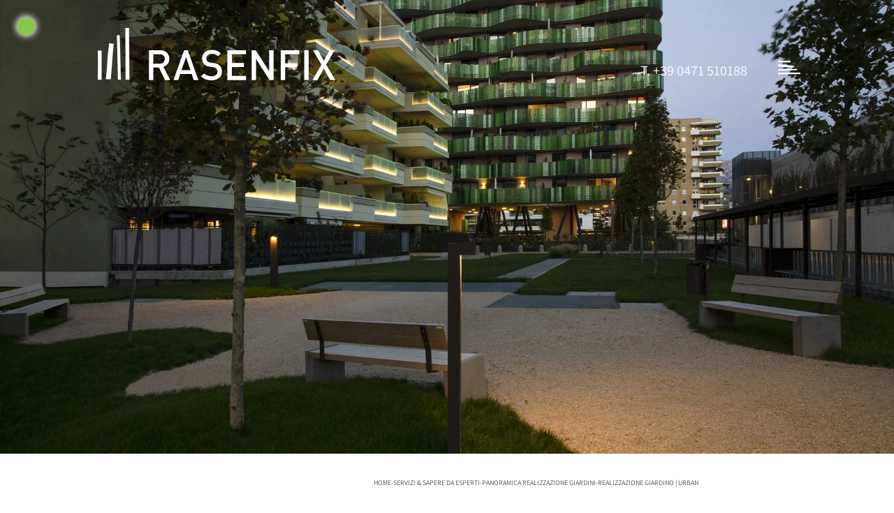

--- FILE ---
content_type: text/html; charset=utf-8
request_url: https://www.rasenfix.com/it/realizzazione-giardini/urbangardening
body_size: 30098
content:
<!DOCTYPE html>
<html lang="it">
<head> <meta charset="utf-8"> <!-- *** Made with ❤ by Brandnamic GmbH | Leading Hospitality Solutions *** *** Visit us at https://www.brandnamic.com/it *** This website is powered by TYPO3 - inspiring people to share! TYPO3 is a free open source Content Management Framework initially created by Kasper Skaarhoj and licensed under GNU/GPL. TYPO3 is copyright 1998-2026 of Kasper Skaarhoj. Extensions are copyright of their respective owners. Information and contribution at https://typo3.org/ --> <title>Urban gardening e giardini urbani perfetti</title> <meta name="generator" content="TYPO3 CMS" /> <meta name="viewport" content="width=device-width, height=device-height, initial-scale=1.0, user-scalable=yes, maximum-scale=1, minimum-scale=1, viewport-fit=cover" /> <meta name="referrer" content="origin" /> <meta name="author" content="Rasenfix GmbH" /> <meta name="description" content="La progettazione dei giardini urbani è solo uno dei numerosi servizi che offriamo. Con noi la natura non passa inosservata!" /> <meta name="robots" content="index,follow" /> <meta property="og:title" content="Urban gardening e giardini urbani perfetti" /> <meta property="og:site_name" content="Rasenfix GmbH" /> <meta property="og:url" content="https://www.rasenfix.com/it/realizzazione-giardini/urbangardening" /> <meta property="og:description" content="La progettazione dei giardini urbani è solo uno dei numerosi servizi che offriamo. Con noi la natura non passa inosservata!" /> <meta property="og:type" content="website" /> <meta property="og:image" content="https://www.rasenfix.com/fileadmin/files/Bilder/_Projekte/Zone_Druso_ovest_Oberosler/DrusoEst57.jpg" /> <meta property="og:image:url" content="https://www.rasenfix.com/fileadmin/files/Bilder/_Projekte/Zone_Druso_ovest_Oberosler/DrusoEst57.jpg" /> <meta property="og:image:width" content="1280" /> <meta property="og:image:height" content="720" /> <meta property="og:image:type" content="image/jpeg" /> <meta name="twitter:site" content="@brandnamic" /> <meta name="twitter:site:id" content="291704177" /> <meta name="twitter:creator" content="@brandnamic" /> <meta name="twitter:creator:id" content="@brandnamic" /> <meta name="twitter:image" content="https://www.rasenfix.com/fileadmin/files/Bilder/_Projekte/Zone_Druso_ovest_Oberosler/DrusoEst57.jpg" /> <meta name="twitter:card" content="summary" /> <meta name="format-detection" content="telephone=no" /> <meta name="publisher" content="Brandnamic GmbH | Leading Hospitality Solutions" /> <meta name="confirm-mail-path" content="https://www.rasenfix.com/it/grazie/conferma-mail" /> <meta property="fb:app_id" content="293365117869602" /> <meta property="fb:app_id:property" content="fb:app_id" /> <meta property="fb:pages" content="124097514309564" /> <meta property="fb:pages:property" content="fb:pages" /> <meta property="ia:markup_url" content="https://www.rasenfix.com/it/realizzazione-giardini/urbangardening" /> <meta property="ia:markup_url:property" content="ia:markup_url" /> <meta property="ia:markup_url_dev" content="https://www.rasenfix.com/it/realizzazione-giardini/urbangardening" /> <meta property="ia:markup_url_dev:property" content="ia:markup_url_dev" /> <meta property="ia:rules_url" content="https://www.rasenfix.com/it/realizzazione-giardini/urbangardening" /> <meta property="ia:rules_url:property" content="ia:rules_url" /> <meta property="ia:rules_url_dev" content="https://www.rasenfix.com/it/realizzazione-giardini/urbangardening" /> <meta property="ia:rules_url_dev:property" content="ia:rules_url_dev" /> <!-- preconnect, preload, ... (remove them if not needed) --> <link href="https://cdn.bnamic.com" rel="preconnect" crossorigin> <link href="https://admin.ehotelier.it" rel="preconnect" crossorigin> <link rel="apple-touch-icon" sizes="180x180" href="/apple-touch-icon.png"> <link rel="icon" type="image/png" sizes="32x32" href="/favicon-32x32.png"> <link rel="icon" type="image/png" sizes="16x16" href="/favicon-16x16.png"> <link rel="manifest" href="/site.webmanifest"> <link rel="mask-icon" href="/safari-pinned-tab.svg" color="#5bbad5"> <meta name="msapplication-TileColor" content="#da532c"> <meta name="theme-color" content="#ffffff"> <link href="/fileadmin/_processed_/e/b/csm_DrusoEst57_9d764c2dd5.jpg" as="image" rel="preload" media="(max-width: 350px)"> <link href="/fileadmin/_processed_/e/b/csm_DrusoEst57_b3395706c1.jpg" as="image" rel="preload" media="(min-width: 351px) and (max-width: 767px)"> <link href="/fileadmin/_processed_/e/b/csm_DrusoEst57_ac499b9c71.jpg" as="image" rel="preload" media="(min-width: 768px) and (max-width: 1024px)"> <link href="/fileadmin/_processed_/e/b/csm_DrusoEst57_3be2c97247.jpg" as="image" rel="preload" media="(min-width: 1025px) and (max-width: 1920px)"> <link href="/fileadmin/_processed_/e/b/csm_DrusoEst57_b1c533e7d0.jpg" as="image" rel="preload" media="(min-width: 1921px)"> <!-- e.g. preloads of fonts --> <link rel="canonical" href="https://www.rasenfix.com/it/realizzazione-giardini/urbangardening"/> <link rel="alternate" hreflang="de" href="https://www.rasenfix.com/gartengestaltung/urbangardening"/> <link rel="alternate" hreflang="it" href="https://www.rasenfix.com/it/realizzazione-giardini/urbangardening"/> <link rel="alternate" hreflang="x-default" href="https://www.rasenfix.com/gartengestaltung/urbangardening"/> <script type="application/ld+json" id="ext-schema-jsonld">{"@context":"http://schema.org","@graph":[{"@type":"WebPage"},{"@type":"LocalBusiness","address":{"@type":"PostalAddress","postalCode":"39010"},"contactPoint":{"@type":"ContactPoint","availableLanguage":["de","it"],"contactType":"reservations","telephone":"+39 0471 510188"},"description":"La progettazione dei giardini urbani è solo uno dei numerosi servizi che offriamo. Con noi la natura non passa inosservata!","email":"info@rasenfix.com","geo":{"@type":"GeoCoordinates","latitude":"46.51936001913874","longitude":"11.232149118981527"},"image":"https://www.rasenfix.com/fileadmin/files/Bilder/_Projekte/Zone_Druso_ovest_Oberosler/DrusoEst57.jpg","logo":"https://www.rasenfix.com/it//typo3conf/ext/bn_package/Resources/Public/Images/logo/rasenfix_rgb.svg","name":"Rasenfix GmbH","priceRange":"€€€ - €€€€","sameAs":["https://www.facebook.com/brandnamic","https://twitter.com/brandnamic"],"telephone":"+39 0471 510188","url":"https://www.rasenfix.com/it/realizzazione-giardini/urbangardening"}]}</script> <style media="screen">/*! normalize-scss | MIT/GPLv2 License | bit.ly/normalize-scss */html{line-height:1.15;-ms-text-size-adjust:100%;-webkit-text-size-adjust:100%}body{margin:0}article,aside,footer,header,nav,section{display:block}h1{font-size:2em;margin:.67em 0}figcaption,figure{display:block}figure{margin:1em 40px}hr{box-sizing:content-box;height:0;overflow:visible}pre{font-family:monospace,monospace;font-size:1em}a{background-color:transparent;-webkit-text-decoration-skip:objects}abbr[title]{border-bottom:none;text-decoration:underline;-webkit-text-decoration:underline dotted;text-decoration:underline dotted}b,strong{font-weight:inherit;font-weight:bolder}code,kbd,samp{font-family:monospace,monospace;font-size:1em}dfn{font-style:italic}mark{background-color:#ff0;color:#000}small{font-size:80%}sub,sup{font-size:75%;line-height:0;position:relative;vertical-align:baseline}sub{bottom:-.25em}sup{top:-.5em}audio,video{display:inline-block}audio:not([controls]){display:none;height:0}img{border-style:none}svg:not(:root){overflow:hidden}button,input,optgroup,select,textarea{font-family:sans-serif;font-size:100%;line-height:1.15;margin:0}button{overflow:visible}button,select{text-transform:none}[type=reset],[type=submit],button,html [type=button]{-webkit-appearance:button}[type=button]::-moz-focus-inner,[type=reset]::-moz-focus-inner,[type=submit]::-moz-focus-inner,button::-moz-focus-inner{border-style:none;padding:0}[type=button]:-moz-focusring,[type=reset]:-moz-focusring,[type=submit]:-moz-focusring,button:-moz-focusring{outline:1px dotted ButtonText}input{overflow:visible}[type=checkbox],[type=radio]{box-sizing:border-box;padding:0}[type=number]::-webkit-inner-spin-button,[type=number]::-webkit-outer-spin-button{height:auto}[type=search]{-webkit-appearance:textfield;outline-offset:-2px}[type=search]::-webkit-search-cancel-button,[type=search]::-webkit-search-decoration{-webkit-appearance:none}::-webkit-file-upload-button{-webkit-appearance:button;font:inherit}fieldset{padding:.35em .75em .625em}legend{box-sizing:border-box;display:table;max-width:100%;padding:0;color:inherit;white-space:normal}progress{display:inline-block;vertical-align:baseline}textarea{overflow:auto}details{display:block}summary{display:list-item}menu{display:block}canvas{display:inline-block}[hidden],template{display:none}html{color:#222;font-size:16px;line-height:1.4}::selection{background:#b3d4fc;text-shadow:none}hr{display:block;height:1px;border:0;border-top:1px solid #ccc;margin:1em 0;padding:0}audio,canvas,iframe,img,svg,video{vertical-align:middle}fieldset{border:0;margin:0;padding:0}textarea{resize:vertical}*,:after,:before{box-sizing:border-box}:after,:before{position:static}.browserupgrade{margin:.2em 0;background:#ccc;color:#000;padding:.2em 0}:focus{outline:0}main{display:block}body{min-height:100vh;scroll-behavior:smooth;text-rendering:optimizeSpeed}a{text-decoration:none;-webkit-text-decoration-skip:ink;text-decoration-skip-ink:auto}a,a:hover,a:visited{color:inherit}img{display:block}button,input,select,textarea{font:inherit}body{font-weight:400}blockquote,dd,dl,figcaption,figure,h1,h2,h3,h4,h5,h6,ol,p,ul{margin:0;padding:0;font-size:1em;font-weight:inherit}li{display:block}address{font-style:normal}@media only screen and (max-width:1024px){.mobilehidden{display:none!important;visibility:hidden!important}}.hidden{display:none!important;visibility:hidden!important}.visuallyhidden{border:0;clip:rect(0 0 0 0);-webkit-clip-path:inset(50%);clip-path:inset(50%);height:1px;margin:-1px;overflow:hidden;padding:0;position:absolute;width:1px;white-space:nowrap}.visuallyhidden.focusable:active,.visuallyhidden.focusable:focus{clip:auto;-webkit-clip-path:none;clip-path:none;height:auto;margin:0;overflow:visible;position:static;width:auto;white-space:inherit}.invisible{visibility:hidden}.clearfix:after,.clearfix:before{content:" ";display:table}.clearfix:after{clear:both}@media print{*,:after,:before{background:transparent!important;color:#000!important;box-shadow:none!important;text-shadow:none!important}a,a:visited{text-decoration:underline}a[href]:after{content:" (" attr(href) ")"}abbr[title]:after{content:" (" attr(title) ")"}a[href^="#"]:after,a[href^="javascript:"]:after{content:""}pre{white-space:pre-wrap!important}blockquote,pre{border:1px solid #999;page-break-inside:avoid}thead{display:table-header-group}img,tr{page-break-inside:avoid}h2,h3,p{orphans:3;widows:3}h2,h3{page-break-after:avoid}}.T3-rte-align--left{text-align:left!important}.T3-rte-align--center{text-align:center!important}.T3-rte-align--right{text-align:right!important}.T3-rte-align--justify{text-align:justify!important}.tns-item,.tns-slider{font-size:inherit!important} </style> <style media="screen">/* assistant-200 - latin */ @font-face { font-family: 'Assistant'; font-style: normal; font-weight: 200; src: url('/typo3conf/ext/bn_package/Resources/Public/Fonts/Assistant/assistant-v7-latin-200.eot'); /* IE9 Compat Modes */ src: local(''), url('/typo3conf/ext/bn_package/Resources/Public/Fonts/Assistant/assistant-v7-latin-200.eot?#iefix') format('embedded-opentype'), /* IE6-IE8 */ url('/typo3conf/ext/bn_package/Resources/Public/Fonts/Assistant/assistant-v7-latin-200.woff2') format('woff2'), /* Super Modern Browsers */ url('/typo3conf/ext/bn_package/Resources/Public/Fonts/Assistant/assistant-v7-latin-200.woff') format('woff'), /* Modern Browsers */ url('/typo3conf/ext/bn_package/Resources/Public/Fonts/Assistant/assistant-v7-latin-200.ttf') format('truetype'), /* Safari, Android, iOS */ url('/typo3conf/ext/bn_package/Resources/Public/Fonts/Assistant/assistant-v7-latin-200.svg#Assistant') format('svg'); /* Legacy iOS */ } /* assistant-regular - latin */ @font-face { font-family: 'Assistant'; font-style: normal; font-weight: 400; src: url('/typo3conf/ext/bn_package/Resources/Public/Fonts/Assistant/assistant-v7-latin-regular.eot'); /* IE9 Compat Modes */ src: local(''), url('/typo3conf/ext/bn_package/Resources/Public/Fonts/Assistant/assistant-v7-latin-regular.eot?#iefix') format('embedded-opentype'), /* IE6-IE8 */ url('/typo3conf/ext/bn_package/Resources/Public/Fonts/Assistant/assistant-v7-latin-regular.woff2') format('woff2'), /* Super Modern Browsers */ url('/typo3conf/ext/bn_package/Resources/Public/Fonts/Assistant/assistant-v7-latin-regular.woff') format('woff'), /* Modern Browsers */ url('/typo3conf/ext/bn_package/Resources/Public/Fonts/Assistant/assistant-v7-latin-regular.ttf') format('truetype'), /* Safari, Android, iOS */ url('/typo3conf/ext/bn_package/Resources/Public/Fonts/Assistant/assistant-v7-latin-regular.svg#Assistant') format('svg'); /* Legacy iOS */ } /* assistant-600 - latin */ @font-face { font-family: 'Assistant'; font-style: normal; font-weight: 600; src: url('/typo3conf/ext/bn_package/Resources/Public/Fonts/Assistant/assistant-v7-latin-600.eot'); /* IE9 Compat Modes */ src: local(''), url('/typo3conf/ext/bn_package/Resources/Public/Fonts/Assistant/assistant-v7-latin-600.eot?#iefix') format('embedded-opentype'), /* IE6-IE8 */ url('/typo3conf/ext/bn_package/Resources/Public/Fonts/Assistant/assistant-v7-latin-600.woff2') format('woff2'), /* Super Modern Browsers */ url('/typo3conf/ext/bn_package/Resources/Public/Fonts/Assistant/assistant-v7-latin-600.woff') format('woff'), /* Modern Browsers */ url('/typo3conf/ext/bn_package/Resources/Public/Fonts/Assistant/assistant-v7-latin-600.ttf') format('truetype'), /* Safari, Android, iOS */ url('/typo3conf/ext/bn_package/Resources/Public/Fonts/Assistant/assistant-v7-latin-600.svg#Assistant') format('svg'); /* Legacy iOS */ } </style> <style media="screen">@font-face { font-family: 'DNA-icons'; src: url('/typo3conf/ext/bn_package/Resources/Public/Icons/Icomoon/fonts/DNA-icons.eot?o94df7'); src: url('/typo3conf/ext/bn_package/Resources/Public/Icons/Icomoon/fonts/DNA-icons.eot?o94df7#iefix') format('embedded-opentype'), url('/typo3conf/ext/bn_package/Resources/Public/Icons/Icomoon/fonts/DNA-icons.ttf?o94df7') format('truetype'), url('/typo3conf/ext/bn_package/Resources/Public/Icons/Icomoon/fonts/DNA-icons.woff?o94df7') format('woff'), url('/typo3conf/ext/bn_package/Resources/Public/Icons/Icomoon/fonts/DNA-icons.svg?o94df7#DNA-icons') format('svg'); font-weight: normal; font-style: normal; font-display: block; } [class^="DNA-icon--"], [class*=" DNA-icon--"] { /* use !important to prevent issues with browser extensions that change fonts */ font-family: 'DNA-icons' !important; speak: never; font-style: normal; font-weight: normal; font-variant: normal; text-transform: none; line-height: 1; /* Better Font Rendering =========== */ -webkit-font-smoothing: antialiased; -moz-osx-font-smoothing: grayscale; } .DNA-icon--signet:before { content: "\e911"; } .DNA-icon--arrow-bottom-left:before { content: "\e901"; } .DNA-icon--arrow-top:before { content: "\e902"; } .DNA-icon--arrow-right:before { content: "\e903"; } .DNA-icon--arrow-down:before { content: "\e904"; } .DNA-icon--arrow-left:before { content: "\e905"; } .DNA-icon--phone:before { content: "\e906"; } .DNA-icon--shop:before { content: "\e907"; } .DNA-icon--video:before { content: "\e908"; } .DNA-icon--close:before { content: "\e909"; } .DNA-icon--download:before { content: "\e90a"; } .DNA-icon--download-alt:before { content: "\e90b"; } .DNA-icon--facebook:before { content: "\e90c"; } .DNA-icon--signet-light:before { content: "\e90d"; } .DNA-icon--instagram:before { content: "\e90e"; } .DNA-icon--linkedin:before { content: "\e90f"; } .DNA-icon--read-more:before { content: "\e910"; } .DNA-icon--pfeil:before { content: "\e912"; } .DNA-icon--leggi_di_piu:before { content: "\e900"; } .DNA-icon--youtube:before { content: "\ea9d"; } </style> <style media="screen">.tns-outer{padding:0 !important}.tns-outer [hidden]{display:none !important}.tns-outer [aria-controls],.tns-outer [data-action]{cursor:pointer}.tns-slider{-webkit-transition:all 0s;-moz-transition:all 0s;transition:all 0s}.tns-slider>.tns-item{-webkit-box-sizing:border-box;-moz-box-sizing:border-box;box-sizing:border-box}.tns-horizontal.tns-subpixel{white-space:nowrap}.tns-horizontal.tns-subpixel>.tns-item{display:inline-block;vertical-align:top;white-space:normal}.tns-horizontal.tns-no-subpixel:after{content:'';display:table;clear:both}.tns-horizontal.tns-no-subpixel>.tns-item{float:left}.tns-horizontal.tns-carousel.tns-no-subpixel>.tns-item{margin-right:-100%}.tns-no-calc{position:relative;left:0}.tns-gallery{position:relative;left:0;min-height:1px}.tns-gallery>.tns-item{position:absolute;left:-100%;-webkit-transition:transform 0s, opacity 0s;-moz-transition:transform 0s, opacity 0s;transition:transform 0s, opacity 0s}.tns-gallery>.tns-slide-active{position:relative;left:auto !important}.tns-gallery>.tns-moving{-webkit-transition:all 0.25s;-moz-transition:all 0.25s;transition:all 0.25s}.tns-autowidth{display:inline-block}.tns-lazy-img{-webkit-transition:opacity 0.6s;-moz-transition:opacity 0.6s;transition:opacity 0.6s;opacity:0.6}.tns-lazy-img.tns-complete{opacity:1}.tns-ah{-webkit-transition:height 0s;-moz-transition:height 0s;transition:height 0s}.tns-ovh{overflow:hidden}.tns-visually-hidden{position:absolute;left:-10000em}.tns-transparent{opacity:0;visibility:hidden}.tns-fadeIn{opacity:1;filter:alpha(opacity=100);z-index:0}.tns-normal,.tns-fadeOut{opacity:0;filter:alpha(opacity=0);z-index:-1}.tns-vpfix{white-space:nowrap}.tns-vpfix>div,.tns-vpfix>li{display:inline-block}.tns-t-subp2{margin:0 auto;width:310px;position:relative;height:10px;overflow:hidden}.tns-t-ct{width:2333.3333333%;width:-webkit-calc(100% * 70 / 3);width:-moz-calc(100% * 70 / 3);width:calc(100% * 70 / 3);position:absolute;right:0}.tns-t-ct:after{content:'';display:table;clear:both}.tns-t-ct>div{width:1.4285714%;width:-webkit-calc(100% / 70);width:-moz-calc(100% / 70);width:calc(100% / 70);height:10px;float:left} @font-face{font-family:lg;src:url(/typo3conf/ext/bn_package/Resources/Public/Icons/Lightgallery/lg.ttf?22t19m) format("truetype"),url(/typo3conf/ext/bn_package/Resources/Public/Icons/Lightgallery/lg.woff?22t19m) format("woff"),url(/typo3conf/ext/bn_package/Resources/Public/Icons/Lightgallery/lg.svg?22t19m#lg) format("svg");font-weight:400;font-style:normal;font-display:block}.lg-icon{font-family:lg!important;speak:never;font-style:normal;font-weight:400;font-variant:normal;text-transform:none;line-height:1;-webkit-font-smoothing:antialiased;-moz-osx-font-smoothing:grayscale}.lg-actions .lg-next,.lg-actions .lg-prev{background-color:rgba(0,0,0,.45);border-radius:2px;color:#999;cursor:pointer;display:block;font-size:22px;margin-top:-10px;padding:8px 10px 9px;position:absolute;top:50%;z-index:1080;outline:none;border:none;background-color:transparent}.lg-actions .lg-next.disabled,.lg-actions .lg-prev.disabled{pointer-events:none;opacity:.5}.lg-actions .lg-next:hover,.lg-actions .lg-prev:hover{color:#fff}.lg-actions .lg-next{right:20px}.lg-actions .lg-next:before{content:""}.lg-actions .lg-prev{left:20px}.lg-actions .lg-prev:after{content:""}@keyframes lg-right-end{0%{left:0}50%{left:-30px}to{left:0}}@keyframes lg-left-end{0%{left:0}50%{left:30px}to{left:0}}.lg-outer.lg-right-end .lg-object{animation:lg-right-end .3s;position:relative}.lg-outer.lg-left-end .lg-object{animation:lg-left-end .3s;position:relative}.lg-toolbar{z-index:1082;left:0;position:absolute;top:0;width:100%;background-color:rgba(0,0,0,.45)}.lg-toolbar .lg-icon{color:#999;cursor:pointer;float:right;font-size:24px;height:47px;line-height:27px;padding:10px 0;text-align:center;width:50px;text-decoration:none!important;outline:medium none;background:none;border:none;box-shadow:none;transition:color .2s linear}.lg-toolbar .lg-icon:hover{color:#fff}.lg-toolbar .lg-close:after{content:""}.lg-toolbar .lg-download:after{content:""}.lg-sub-html{background-color:rgba(0,0,0,.45);bottom:0;color:#eee;font-size:16px;left:0;padding:10px 40px;position:fixed;right:0;text-align:center;z-index:1080}.lg-sub-html h4{margin:0;font-size:13px;font-weight:700}.lg-sub-html p{font-size:12px;margin:5px 0 0}#lg-counter{color:#999;display:inline-block;font-size:16px;padding-left:20px;padding-top:12px;vertical-align:middle}.lg-next,.lg-prev,.lg-toolbar{opacity:1;transition:transform .35s cubic-bezier(0,0,.25,1) 0s,opacity .35s cubic-bezier(0,0,.25,1) 0s,color .2s linear}.lg-hide-items .lg-prev{opacity:0;transform:translate3d(-10px,0,0)}.lg-hide-items .lg-next{opacity:0;transform:translate3d(10px,0,0)}.lg-hide-items .lg-toolbar{opacity:0;transform:translate3d(0,-10px,0)}body:not(.lg-from-hash) .lg-outer.lg-start-zoom .lg-object{transform:scale3d(.5,.5,.5);opacity:0;transition:transform .25s cubic-bezier(0,0,.25,1) 0s,opacity .25s cubic-bezier(0,0,.25,1)!important;transform-origin:50% 50%}body:not(.lg-from-hash) .lg-outer.lg-start-zoom .lg-item.lg-complete .lg-object{transform:scaleX(1);opacity:1}.lg-outer .lg-thumb-outer{background-color:#0d0a0a;bottom:0;position:absolute;width:100%;z-index:1080;max-height:350px;transform:translate3d(0,100%,0);transition:transform .25s cubic-bezier(0,0,.25,1) 0s}.lg-outer .lg-thumb-outer.lg-grab .lg-thumb-item{cursor:-o-grab;cursor:-ms-grab;cursor:grab}.lg-outer .lg-thumb-outer.lg-grabbing .lg-thumb-item{cursor:move;cursor:-o-grabbing;cursor:-ms-grabbing;cursor:grabbing}.lg-outer .lg-thumb-outer.lg-dragging .lg-thumb{transition-duration:0s!important}.lg-outer.lg-thumb-open .lg-thumb-outer{transform:translateZ(0)}.lg-outer .lg-thumb{padding:10px 0;height:100%;margin-bottom:-5px}.lg-outer .lg-thumb-item{border-radius:5px;cursor:pointer;float:left;overflow:hidden;height:100%;border:2px solid #fff;border-radius:4px;margin-bottom:5px}@media(min-width:1025px){.lg-outer .lg-thumb-item{transition:border-color .25s ease}}.lg-outer .lg-thumb-item.active,.lg-outer .lg-thumb-item:hover{border-color:#a90707}.lg-outer .lg-thumb-item img{width:100%;height:100%;-o-object-fit:cover;object-fit:cover}.lg-outer.lg-has-thumb .lg-item{padding-bottom:120px}.lg-outer.lg-can-toggle .lg-item{padding-bottom:0}.lg-outer.lg-pull-caption-up .lg-sub-html{transition:bottom .25s ease}.lg-outer.lg-pull-caption-up.lg-thumb-open .lg-sub-html{bottom:100px}.lg-outer .lg-toggle-thumb{background-color:#0d0a0a;border-radius:2px 2px 0 0;color:#999;cursor:pointer;font-size:24px;height:39px;line-height:27px;padding:5px 0;position:absolute;right:20px;text-align:center;top:-39px;width:50px;outline:medium none;border:none}.lg-outer .lg-toggle-thumb:after{content:""}.lg-outer .lg-toggle-thumb:hover{color:#fff}.lg-outer .lg-video-cont{display:inline-block;vertical-align:middle;max-width:1140px;max-height:100%;width:100%;padding:0 5px}.lg-outer .lg-video{width:100%;height:0;padding-bottom:56.25%;overflow:hidden;position:relative}.lg-outer .lg-video .lg-object{display:inline-block;position:absolute;top:0;left:0;width:100%!important;height:100%!important}.lg-outer .lg-video .lg-video-play{width:84px;height:59px;position:absolute;left:50%;top:50%;margin-left:-42px;margin-top:-30px;z-index:1080;cursor:pointer}.lg-outer .lg-has-vimeo .lg-video-play{background:url(/typo3conf/ext/bn_package/Resources/Public/Images/lightgallery/vimeo-play.png) no-repeat scroll 0 0 transparent}.lg-outer .lg-has-vimeo:hover .lg-video-play{background:url(/typo3conf/ext/bn_package/Resources/Public/Images/lightgallery/vimeo-play.png) no-repeat scroll 0 -58px transparent}.lg-outer .lg-has-html5 .lg-video-play{background:transparent url(/typo3conf/ext/bn_package/Resources/Public/Images/lightgallery/video-play.png) no-repeat scroll 0 0;height:64px;margin-left:-32px;margin-top:-32px;width:64px;opacity:.8}.lg-outer .lg-has-html5:hover .lg-video-play{opacity:1}.lg-outer .lg-has-youtube .lg-video-play{background:url(/typo3conf/ext/bn_package/Resources/Public/Images/lightgallery/youtube-play.png) no-repeat scroll 0 0 transparent}.lg-outer .lg-has-youtube:hover .lg-video-play{background:url(/typo3conf/ext/bn_package/Resources/Public/Images/lightgallery/youtube-play.png) no-repeat scroll 0 -60px transparent}.lg-outer .lg-video-object{width:100%!important;height:100%!important;position:absolute;top:0;left:0}.lg-outer .lg-has-video .lg-video-object{visibility:hidden}.lg-outer .lg-has-video.lg-video-playing .lg-object,.lg-outer .lg-has-video.lg-video-playing .lg-video-play{display:none}.lg-outer .lg-has-video.lg-video-playing .lg-video-object{visibility:visible}.lg-progress-bar{background-color:#333;height:5px;left:0;position:absolute;top:0;width:100%;z-index:1083;opacity:0;transition:opacity .08s ease 0s}.lg-progress-bar .lg-progress{background-color:#a90707;height:5px;width:0}.lg-progress-bar.lg-start .lg-progress{width:100%}.lg-show-autoplay .lg-progress-bar{opacity:1}.lg-autoplay-button:after{content:""}.lg-show-autoplay .lg-autoplay-button:after{content:""}.lg-outer.lg-css3.lg-zoom-dragging .lg-item.lg-complete.lg-zoomable .lg-image,.lg-outer.lg-css3.lg-zoom-dragging .lg-item.lg-complete.lg-zoomable .lg-img-wrap{transition-duration:0s}.lg-outer.lg-use-transition-for-zoom .lg-item.lg-complete.lg-zoomable .lg-img-wrap{transition:transform .3s cubic-bezier(0,0,.25,1) 0s}.lg-outer.lg-use-left-for-zoom .lg-item.lg-complete.lg-zoomable .lg-img-wrap{transition:left .3s cubic-bezier(0,0,.25,1) 0s,top .3s cubic-bezier(0,0,.25,1) 0s}.lg-outer .lg-item.lg-complete.lg-zoomable .lg-img-wrap{transform:translateZ(0);-webkit-backface-visibility:hidden;backface-visibility:hidden}.lg-outer .lg-item.lg-complete.lg-zoomable .lg-image{transform:scaleX(1);transition:transform .3s cubic-bezier(0,0,.25,1) 0s,opacity .15s!important;transform-origin:0 0;-webkit-backface-visibility:hidden;backface-visibility:hidden}#lg-zoom-in:after{content:""}#lg-actual-size{font-size:20px}#lg-actual-size:after{content:""}#lg-zoom-out{opacity:.5;pointer-events:none}#lg-zoom-out:after{content:""}.lg-zoomed #lg-zoom-out{opacity:1;pointer-events:auto}.lg-outer .lg-pager-outer{bottom:60px;left:0;position:absolute;right:0;text-align:center;z-index:1080;height:10px}.lg-outer .lg-pager-outer.lg-pager-hover .lg-pager-cont{overflow:visible}.lg-outer .lg-pager-cont{cursor:pointer;display:inline-block;overflow:hidden;position:relative;vertical-align:top;margin:0 5px}.lg-outer .lg-pager-cont:hover .lg-pager-thumb-cont{opacity:1;transform:translateZ(0)}.lg-outer .lg-pager-cont.lg-pager-active .lg-pager{box-shadow:inset 0 0 0 2px #fff}.lg-outer .lg-pager-thumb-cont{background-color:#fff;color:#fff;bottom:100%;height:83px;left:0;margin-bottom:20px;margin-left:-60px;opacity:0;padding:5px;position:absolute;width:120px;border-radius:3px;transition:opacity .15s ease 0s,transform .15s ease 0s;transform:translate3d(0,5px,0)}.lg-outer .lg-pager-thumb-cont img{width:100%;height:100%}.lg-outer .lg-pager{background-color:hsla(0,0%,100%,.5);border-radius:50%;box-shadow:inset 0 0 0 8px hsla(0,0%,100%,.7);display:block;height:12px;transition:box-shadow .3s ease 0s;width:12px}.lg-outer .lg-pager:focus,.lg-outer .lg-pager:hover{box-shadow:inset 0 0 0 8px #fff}.lg-outer .lg-caret{border-left:10px solid transparent;border-right:10px solid transparent;border-top:10px dashed;bottom:-10px;display:inline-block;height:0;left:50%;margin-left:-5px;position:absolute;vertical-align:middle;width:0}.lg-fullscreen:after{content:""}.lg-fullscreen-on .lg-fullscreen:after{content:""}.lg-outer #lg-dropdown-overlay{background-color:rgba(0,0,0,.25);bottom:0;cursor:default;left:0;position:fixed;right:0;top:0;z-index:1081;opacity:0;visibility:hidden;transition:visibility 0s linear .18s,opacity .18s linear 0s}.lg-outer.lg-dropdown-active #lg-dropdown-overlay,.lg-outer.lg-dropdown-active .lg-dropdown{transition-delay:0s;transform:translateZ(0);opacity:1;visibility:visible}.lg-outer.lg-dropdown-active #lg-share{color:#fff}.lg-outer .lg-dropdown{background-color:#fff;border-radius:2px;font-size:14px;list-style-type:none;margin:0;padding:10px 0;position:absolute;right:0;text-align:left;top:50px;opacity:0;visibility:hidden;transform:translate3d(0,5px,0);transition:transform .18s linear 0s,visibility 0s linear .5s,opacity .18s linear 0s}.lg-outer .lg-dropdown:after{content:"";display:block;height:0;width:0;position:absolute;border:8px solid transparent;border-bottom-color:#fff;right:16px;top:-16px}.lg-outer .lg-dropdown>li:last-child{margin-bottom:0}.lg-outer .lg-dropdown>li:hover .lg-icon,.lg-outer .lg-dropdown>li:hover a{color:#333}.lg-outer .lg-dropdown a{color:#333;display:block;white-space:pre;padding:4px 12px;font-family:Open Sans,Helvetica Neue,Helvetica,Arial,sans-serif;font-size:12px}.lg-outer .lg-dropdown a:hover{background-color:rgba(0,0,0,.07)}.lg-outer .lg-dropdown .lg-dropdown-text{display:inline-block;line-height:1;margin-top:-3px;vertical-align:middle}.lg-outer .lg-dropdown .lg-icon{color:#333;display:inline-block;float:none;font-size:20px;height:auto;line-height:1;margin-right:8px;padding:0;vertical-align:middle;width:auto}.lg-outer #lg-share{position:relative}.lg-outer #lg-share:after{content:""}.lg-outer #lg-share-facebook .lg-icon{color:#3b5998}.lg-outer #lg-share-facebook .lg-icon:after{content:""}.lg-outer #lg-share-twitter .lg-icon{color:#00aced}.lg-outer #lg-share-twitter .lg-icon:after{content:""}.lg-outer #lg-share-googleplus .lg-icon{color:#dd4b39}.lg-outer #lg-share-googleplus .lg-icon:after{content:""}.lg-outer #lg-share-pinterest .lg-icon{color:#cb2027}.lg-outer #lg-share-pinterest .lg-icon:after{content:""}.lg-outer .lg-img-rotate{position:absolute;padding:0 5px;left:0;right:0;top:0;bottom:0;transition:transform .3s cubic-bezier(.32,0,.67,0) 0s}.lg-rotate-left:after{content:""}.lg-rotate-right:after{content:""}.lg-icon.lg-flip-hor,.lg-icon.lg-flip-ver{font-size:26px}.lg-flip-hor:after{content:""}.lg-flip-ver:after{content:""}.lg-group{*zoom:1}.lg-group:after,.lg-group:before{display:table;content:"";line-height:0}.lg-group:after{clear:both}.lg-outer{width:100%;height:100%;position:fixed;top:0;left:0;z-index:1050;opacity:0;outline:none;transition:opacity .15s ease 0s}.lg-outer *{box-sizing:border-box}.lg-outer.lg-visible{opacity:1}.lg-outer.lg-css3 .lg-item.lg-current,.lg-outer.lg-css3 .lg-item.lg-next-slide,.lg-outer.lg-css3 .lg-item.lg-prev-slide{transition-duration:inherit!important;transition-timing-function:inherit!important}.lg-outer.lg-css3.lg-dragging .lg-item.lg-current,.lg-outer.lg-css3.lg-dragging .lg-item.lg-next-slide,.lg-outer.lg-css3.lg-dragging .lg-item.lg-prev-slide{transition-duration:0s!important;opacity:1}.lg-outer.lg-grab img.lg-object{cursor:-o-grab;cursor:-ms-grab;cursor:grab}.lg-outer.lg-grabbing img.lg-object{cursor:move;cursor:-o-grabbing;cursor:-ms-grabbing;cursor:grabbing}.lg-outer .lg{height:100%;width:100%;position:relative;overflow:hidden;margin-left:auto;margin-right:auto;max-width:100%;max-height:100%}.lg-outer .lg-inner{width:100%;height:100%;position:absolute;left:0;top:0;white-space:nowrap}.lg-outer .lg-item{background:url(/typo3conf/ext/bn_package/Resources/Public/Images/lightgallery/loading.gif) no-repeat scroll 50% transparent;display:none!important}.lg-outer.lg-css3 .lg-current,.lg-outer.lg-css3 .lg-next-slide,.lg-outer.lg-css3 .lg-prev-slide,.lg-outer.lg-css .lg-current{display:inline-block!important}.lg-outer .lg-img-wrap,.lg-outer .lg-item{display:inline-block;text-align:center;position:absolute;width:100%;height:100%}.lg-outer .lg-img-wrap:before,.lg-outer .lg-item:before{content:"";display:inline-block;height:50%;width:1px;margin-right:-1px}.lg-outer .lg-img-wrap{position:absolute;padding:0 5px;left:0;right:0;top:0;bottom:0}.lg-outer .lg-item.lg-complete{background-image:none}.lg-outer .lg-item.lg-current{z-index:1060}.lg-outer .lg-image{display:inline-block;vertical-align:middle;max-width:100%;max-height:100%;width:auto!important;height:auto!important}.lg-outer.lg-show-after-load .lg-item .lg-object,.lg-outer.lg-show-after-load .lg-item .lg-video-play{opacity:0;transition:opacity .15s ease 0s}.lg-outer.lg-show-after-load .lg-item.lg-complete .lg-object,.lg-outer.lg-show-after-load .lg-item.lg-complete .lg-video-play{opacity:1}.lg-outer .lg-empty-html,.lg-outer.lg-hide-download #lg-download{display:none}.lg-backdrop{position:fixed;top:0;left:0;right:0;bottom:0;z-index:1040;background-color:#000;opacity:0;transition:opacity .15s ease 0s}.lg-backdrop.in{opacity:1}.lg-css3.lg-no-trans .lg-current,.lg-css3.lg-no-trans .lg-next-slide,.lg-css3.lg-no-trans .lg-prev-slide{transition:none 0s ease 0s!important}.lg-css3.lg-use-css3 .lg-item,.lg-css3.lg-use-left .lg-item{-webkit-backface-visibility:hidden;backface-visibility:hidden}.lg-css3.lg-fade .lg-item{opacity:0}.lg-css3.lg-fade .lg-item.lg-current{opacity:1}.lg-css3.lg-fade .lg-item.lg-current,.lg-css3.lg-fade .lg-item.lg-next-slide,.lg-css3.lg-fade .lg-item.lg-prev-slide{transition:opacity .1s ease 0s}.lg-css3.lg-slide.lg-use-css3 .lg-item{opacity:0}.lg-css3.lg-slide.lg-use-css3 .lg-item.lg-prev-slide{transform:translate3d(-100%,0,0)}.lg-css3.lg-slide.lg-use-css3 .lg-item.lg-next-slide{transform:translate3d(100%,0,0)}.lg-css3.lg-slide.lg-use-css3 .lg-item.lg-current{transform:translateZ(0);opacity:1}.lg-css3.lg-slide.lg-use-css3 .lg-item.lg-current,.lg-css3.lg-slide.lg-use-css3 .lg-item.lg-next-slide,.lg-css3.lg-slide.lg-use-css3 .lg-item.lg-prev-slide{transition:transform 1s cubic-bezier(0,0,.25,1) 0s,opacity .1s ease 0s}.lg-css3.lg-slide.lg-use-left .lg-item{opacity:0;position:absolute;left:0}.lg-css3.lg-slide.lg-use-left .lg-item.lg-prev-slide{left:-100%}.lg-css3.lg-slide.lg-use-left .lg-item.lg-next-slide{left:100%}.lg-css3.lg-slide.lg-use-left .lg-item.lg-current{left:0;opacity:1}.lg-css3.lg-slide.lg-use-left .lg-item.lg-current,.lg-css3.lg-slide.lg-use-left .lg-item.lg-next-slide,.lg-css3.lg-slide.lg-use-left .lg-item.lg-prev-slide{transition:left 1s cubic-bezier(0,0,.25,1) 0s,opacity .1s ease 0s} </style> <style media="screen">@keyframes loader-spinning{0%{transform:rotate(0deg)}to{transform:rotate(1turn)}}@keyframes loader-blink{0%{opacity:0}50%{opacity:1}to{opacity:0}}@keyframes straw-1{0%{height:0;transform:rotate(0deg)}20%{transform:rotate(2deg)}25%{height:13%}35%{transform:rotate(-1deg)}60%{height:31%}70%{transform:rotate(2deg)}to{height:40%}}@keyframes straw-2{0%{height:0;transform:rotate(0deg)}20%{transform:rotate(-2deg)}25%{height:21%}35%{transform:rotate(2deg)}60%{height:41%}70%{transform:rotate(3deg)}to{height:60%}}@keyframes straw-3{0%{height:0;transform:rotate(0deg)}20%{transform:rotate(-2deg)}25%{height:31%}35%{transform:rotate(1deg)}70%{transform:rotate(-1deg)}90%{height:75%}to{height:80%}}@keyframes straw-4{0%{height:0;transform:rotate(0deg)}20%{transform:rotate(-1deg)}25%{height:31%}35%{transform:rotate(0deg)}70%{transform:rotate(-2deg)}90%{height:85%}to{transform:rotate(-1deg);height:100%}}::selection{background:#000;color:#fff}::-webkit-scrollbar{height:1em;width:1em}::-webkit-scrollbar-track{background-color:#fff}::-webkit-scrollbar-thumb{background-color:#00aa4f}::-webkit-scrollbar-button{display:none}body ::-webkit-scrollbar{height:.5em;width:.5em}html{scrollbar-color:#00aa4f #fff;scrollbar-width:auto}body *{scrollbar-width:thin}body{padding-left:env(safe-area-inset-left);padding-right:env(safe-area-inset-right);color:#000;font-family:Assistant,sans-serif;font-weight:400;font-size:62.5%}body.T3-no-scroll{height:100%;overflow:hidden}@media(max-width:1920px){body{font-size:62.5%}}@media(max-width:1600px){body{font-size:62.5%}}@media(max-width:1366px){body{font-size:62.5%}}@media(max-width:1024px){body{font-size:56.25%}}@media(max-width:767px){body{font-size:56.25%}}@media(max-width:480px){body{font-size:56.25%}}@media(max-width:350px){body{font-size:50%}}button,input,optgroup,select,textarea{font-family:inherit;font-weight:400}a{color:#00aa4f}a:hover{color:#009947}hr{border-color:#000}b,strong{font-weight:700}.JS-anonymous-link{color:#00aa4f;cursor:pointer;display:inline}.JS-anonymous-link:hover{color:#009947}.JS-block-touch *{pointer-events:none}.JS-slider-arrows[data-active="0"],.JS-slider-arrows__arrow[data-active="0"],.JS-slider-nav[data-active="0"],.JS-slider-pagination[data-active="0"]{display:none!important}.DNA-no-result{color:#e8002d;font-size:1.5em;font-style:italic;text-align:center}.DNA-no-result>*{font-size:1.4em}.DNA-loader{color:#00aa4f;text-align:center}.DNA-loader__symbol{display:inline-block;height:3em;margin-bottom:.5em;width:3em}.DNA-loader__symbol:before{animation:loader-spinning 1.2s linear infinite;border-radius:50%;border-color:#00aa4f transparent;border-style:solid;border-width:.3em;content:"";display:block;height:100%;margin:1px;width:100%}.DNA-loader__text{font-size:1.4em}.DNA-scroller{background:transparent;height:.5em;left:0;position:fixed;top:0;width:100%;z-index:100;display:none}.DNA-scroller__bar{background:#00aa4f;height:100%;width:0}@media(max-width:1024px){.DNA-scroller{display:block}}.DNA-table{position:relative}.DNA-table__wrap{min-height:10em;overflow-x:hidden}.DNA-table__wrap table{border-collapse:collapse;margin-left:auto;margin-right:auto;width:100%}.DNA-table:hover .DNA-table__overlay{display:none!important}.DNA-wheat{height:20em;width:12em;margin:0 auto;display:flex;justify-content:space-between;align-items:flex-end}.DNA-wheat.JS-effect--init .DNA-wheat__straw:first-child{animation-name:straw-1}.DNA-wheat.JS-effect--init .DNA-wheat__straw:nth-child(2){animation-name:straw-2}.DNA-wheat.JS-effect--init .DNA-wheat__straw:nth-child(3){animation-name:straw-3}.DNA-wheat.JS-effect--init .DNA-wheat__straw:nth-child(4){animation-name:straw-4}.DNA-wheat:not(.JS-effect--init) .DNA-wheat__straw{height:0}.DNA-wheat__straw{width:1px;background-color:#000;transform:rotate(0deg);transform-origin:bottom;transition:.3s ease;animation-duration:3s;animation-fill-mode:forwards}@media(max-width:1024px){.DNA-wheat{height:12em;width:6em}}@media(max-width:767px){.DNA-wheat{height:10em;width:5em}}.DNA-module[data-space-bottom=large]{margin-bottom:15em}.DNA-module[data-space-bottom=medium]{margin-bottom:10em}.DNA-module[data-space-bottom=small]{margin-bottom:7.5em}.DNA-module[data-space-top="1"]{margin-top:23em}@media(max-width:1024px){.DNA-module[data-space-bottom=large]{margin-bottom:10em}.DNA-module[data-space-bottom=medium]{margin-bottom:7em}.DNA-module[data-space-bottom=small]{margin-bottom:4.5em}.DNA-module[data-space-top="1"]{margin-top:15em}}@media(max-width:767px){.DNA-module[data-space-bottom=large]{margin-bottom:8em}.DNA-module[data-space-bottom=medium]{margin-bottom:5.5em}.DNA-module[data-space-bottom=small]{margin-bottom:2.5em}.DNA-module[data-space-top="1"]{margin-top:10em}}[data-wrap-width=large]{margin-left:auto;margin-right:auto;padding-left:14em;padding-right:14em;max-width:188em}@media(max-width:1024px){[data-wrap-width=large]{padding-left:3.5em;padding-right:3.5em;max-width:167em}}@media(max-width:767px){[data-wrap-width=large]{padding-left:4em;padding-right:4em;max-width:168em}}[data-wrap-width=large][data-wrap-padding=none]{margin-left:auto;margin-right:auto;padding-left:0;padding-right:0;max-width:160em}@media(max-width:1024px){[data-wrap-width=large][data-wrap-padding=none]{padding-left:0;padding-right:0;max-width:160em}}@media(max-width:767px){[data-wrap-width=large][data-wrap-padding=none]{padding-left:0;padding-right:0;max-width:160em}}[data-wrap-width=medium]{margin-left:auto;margin-right:auto;padding-left:14em;padding-right:14em;max-width:168em}@media(max-width:1024px){[data-wrap-width=medium]{padding-left:3.5em;padding-right:3.5em;max-width:147em}}@media(max-width:767px){[data-wrap-width=medium]{padding-left:4em;padding-right:4em;max-width:148em}}[data-wrap-width=medium][data-wrap-padding=none]{margin-left:auto;margin-right:auto;padding-left:0;padding-right:0;max-width:140em}@media(max-width:1024px){[data-wrap-width=medium][data-wrap-padding=none]{padding-left:0;padding-right:0;max-width:140em}}@media(max-width:767px){[data-wrap-width=medium][data-wrap-padding=none]{padding-left:0;padding-right:0;max-width:140em}}[data-wrap-width=small]{margin-left:auto;margin-right:auto;padding-left:14em;padding-right:14em;max-width:148em}@media(max-width:1024px){[data-wrap-width=small]{padding-left:3.5em;padding-right:3.5em;max-width:127em}}@media(max-width:767px){[data-wrap-width=small]{padding-left:4em;padding-right:4em;max-width:128em}}[data-wrap-width=small][data-wrap-padding=none]{margin-left:auto;margin-right:auto;padding-left:0;padding-right:0;max-width:120em}@media(max-width:1024px){[data-wrap-width=small][data-wrap-padding=none]{padding-left:0;padding-right:0;max-width:120em}}@media(max-width:767px){[data-wrap-width=small][data-wrap-padding=none]{padding-left:0;padding-right:0;max-width:120em}}.DNA-headlines{text-transform:uppercase}.DNA-headlines>:nth-child(2){padding-top:1em}.DNA-headlines>:last-child{padding-bottom:4em}@media(max-width:1024px){.DNA-headlines>:last-child{padding-bottom:3.5em}}@media(max-width:767px){.DNA-headlines>:last-child{padding-bottom:3em}}.DNA-headlines h1>*{font-size:3.8em}@media(max-width:1024px){.DNA-headlines h1>*{font-size:3em}}.DNA-headlines h2>*{font-size:2.3em}@media(max-width:1024px){.DNA-headlines h2>*{font-size:2em}}.DNA-headlines h3{font-weight:var(--fw-bold);padding-bottom:1.5em}.DNA-headlines h3>*{font-size:1.8em}@media(max-width:1024px){.DNA-headlines h3>*{font-size:1.7em}}.DNA-rte>*{font-size:1.6em;line-height:2;margin:1em 0}.DNA-rte>:first-child{margin-top:0}.DNA-rte>:last-child{margin-bottom:0}.DNA-rte>.DNA-table{overflow:hidden;width:100%;font-size:1.6em;line-height:1.4}.DNA-rte>.DNA-table table{margin-left:auto;margin-right:auto;border-collapse:collapse;width:100%;line-height:inherit}.DNA-rte>.DNA-table table tr{border-top:1px solid #000}.DNA-rte>.DNA-table table tr:last-child{border-bottom:1px solid #000}.DNA-rte>.DNA-table table tr>*{padding:.7em;text-align:center}.DNA-rte>.DNA-table table tr td{white-space:nowrap}.DNA-rte>.DNA-table table tr td:first-child{text-align:left}.DNA-rte>.DNA-table table tr p{margin:0}.DNA-rte>.DNA-table table tr img{width:auto;max-width:100%}.DNA-rte>.DNA-table table .controls{display:none}@media(max-width:1024px){.DNA-rte>.DNA-table{font-size:1.4em}}@media(max-width:767px){.DNA-rte>.DNA-table{font-size:1.4em}.DNA-rte>.DNA-table table{width:calc(100% - 8em);margin-left:8em}.DNA-rte>.DNA-table table tbody{position:relative}.DNA-rte>.DNA-table table tbody tr{border-bottom:1px solid #000}.DNA-rte>.DNA-table table tbody tr td.fixed{position:absolute;margin-top:-1px;width:8em;margin-left:-8em;background-color:#fff;border-top:1px solid #000;border-bottom:1px solid #000}.DNA-rte>.DNA-table table tbody .controls{display:block}.DNA-rte>.DNA-table table tbody .controls>*{font-size:2em}.DNA-rte>.DNA-table table tbody .controls .next{position:absolute;top:0;right:0}.DNA-rte>.DNA-table table tbody .controls .prev{position:absolute;top:0;left:0}}.DNA-rte>p:not(:last-child){margin-bottom:.75em}.DNA-rte a{color:inherit;text-decoration:underline}.DNA-rte a:hover{color:#00aa4f}.DNA-rte ol,.DNA-rte ul{padding-left:1em;margin:1em 0}.DNA-rte ol li,.DNA-rte ul li{display:list-item}.DNA-rte ul li{list-style-type:none;position:relative}.DNA-rte ul li:before{position:absolute;content:"-";left:-1em}@media(max-width:1024px){.DNA-rte>*{font-size:1.4em;line-height:1.7}}@media(max-width:767px){.DNA-rte>*{font-size:1.4em}}.DNA-rte [data-type=imprint] ol,.DNA-rte [data-type=imprint] ul,.DNA-rte [data-type=privacy] ol,.DNA-rte [data-type=privacy] ul{margin:0}.DNA-link-button{display:flex;text-transform:uppercase;margin-top:1em}.DNA-link-button>*{font-size:1.6em}.DNA-link-button a{display:flex;align-items:center}.DNA-link-button i{margin-left:.5em;font-size:1.5em}@media(max-width:1024px){.DNA-link-button>*{font-size:1.4em}}.DNA-follow{position:fixed;transform:translate(100%,100%);height:25px;width:25px;border-radius:50%;background-color:#87c846;z-index:1000;box-shadow:0 0 10px 2px #fff}.DNA-follow.JS-icon{background-color:transparent;box-shadow:none}.DNA-follow .JS-icon-more{color:#fff}.DNA-follow .JS-icon-more>*{font-size:7em}@media(max-width:1024px){.DNA-follow{display:none}}.DNA-agb{margin-top:3em} </style> <style media="screen">@keyframes loader-spinning{0%{transform:rotate(0deg)}to{transform:rotate(1turn)}}@keyframes loader-blink{0%{opacity:0}50%{opacity:1}to{opacity:0}}@keyframes straw-1{0%{height:0;transform:rotate(0deg)}20%{transform:rotate(2deg)}25%{height:13%}35%{transform:rotate(-1deg)}60%{height:31%}70%{transform:rotate(2deg)}to{height:40%}}@keyframes straw-2{0%{height:0;transform:rotate(0deg)}20%{transform:rotate(-2deg)}25%{height:21%}35%{transform:rotate(2deg)}60%{height:41%}70%{transform:rotate(3deg)}to{height:60%}}@keyframes straw-3{0%{height:0;transform:rotate(0deg)}20%{transform:rotate(-2deg)}25%{height:31%}35%{transform:rotate(1deg)}70%{transform:rotate(-1deg)}90%{height:75%}to{height:80%}}@keyframes straw-4{0%{height:0;transform:rotate(0deg)}20%{transform:rotate(-1deg)}25%{height:31%}35%{transform:rotate(0deg)}70%{transform:rotate(-2deg)}90%{height:85%}to{transform:rotate(-1deg);height:100%}}.DNA-section[data-id=header]{position:absolute;top:0;left:0;right:0;z-index:5;pointer-events:none}.DNA-section[data-id=header] .DNA-section__data,.DNA-section[data-id=header] .DNA-section__wrapper{display:flex;justify-content:space-between;align-items:flex-end}.DNA-section[data-id=header] .DNA-section__wrapper{padding:4em 14em 0;max-width:192em;margin:0 auto}.DNA-section[data-id=header] .DNA-section__wrapper>*{pointer-events:all}.DNA-section[data-id=header] .DNA-section__logo{height:7.5em;filter:brightness(0) invert(1)}.DNA-section[data-id=header] .DNA-section__logo img{height:100%}.DNA-section[data-id=header] .DNA-section__phone--header{margin-right:5em}.DNA-section[data-id=header] .DNA-section__phone--header>*{font-size:2em}.DNA-section[data-id=header] .DNA-section__phone--header a{color:#fff}.DNA-section[data-id=header] .DNA-section__phone--header a:hover{color:#00aa4f}.DNA-section[data-id=header] .DNA-section__phone--desktop{position:fixed;bottom:3em;right:6em;margin:0;pointer-events:all}.DNA-section[data-id=header] .DNA-section__phone--desktop a{color:#fff}.DNA-section[data-id=header] .DNA-section__phone--desktop a>*{font-size:5em}.DNA-section[data-id=header] .DNA-section__phone--desktop a i{display:block}.DNA-section[data-id=header] .DNA-section__phone--desktop a i:before{width:6em;height:6em;border-radius:50%;background-color:#00aa4f}.DNA-section[data-id=header] .DNA-section__phone--mobile{display:none}.DNA-section[data-id=header] .DNA-section__button{cursor:pointer}.DNA-section[data-id=header] .DNA-section__button>*{font-size:3.2em}.DNA-section[data-id=header] .DNA-section__button i{transform:rotate(90deg);color:#fff;display:inline-flex}.DNA-section[data-id=header] .DNA-section__static-wrapper{top:0;left:0;right:0;position:fixed}.DNA-section[data-id=header] .DNA-section__static-align{padding:4em 6em 0;max-width:192em;margin:0 auto;display:flex;justify-content:flex-end}.DNA-section[data-id=header] .DNA-section__buttons{display:flex;flex-direction:column;gap:2em;align-items:center;opacity:0;transition:opacity .3s;pointer-events:none}.DNA-section[data-id=header] .DNA-section__buttons.JS-visible{opacity:1;pointer-events:all!important}.DNA-section[data-id=header] .DNA-section__signet{cursor:pointer}.DNA-section[data-id=header] .DNA-section__signet--main{width:6em;height:6em;background-color:hsla(0,0%,100%,.5);border-radius:50%;display:flex;justify-content:center;align-items:center}.DNA-section[data-id=header] .DNA-section__signet__mobil{display:none}.DNA-section[data-id=header] .DNA-section__menu-button{transform:rotate(90deg);background-color:#00aa4f;width:6em;height:6em;color:#fff;display:inline-flex;align-items:center;justify-content:center;border-radius:50%;cursor:pointer}.DNA-section[data-id=header] .DNA-section__menu-button>*{font-size:2.8em}.DNA-section[data-id=header] .DNA-section__menu-button:hover{background-color:#009947}@media(max-width:1024px){.DNA-section[data-id=header] .DNA-section__wrapper{padding:4em 4.5em 0;align-items:center}.DNA-section[data-id=header] .DNA-section__menu-button{width:5em;height:5em}.DNA-section[data-id=header] .DNA-section__menu-button>*{font-size:2.2em}.DNA-section[data-id=header] .DNA-section__static-align{padding:1.5em 1.5em 0}.DNA-section[data-id=header] .DNA-section__logo{height:5em}.DNA-section[data-id=header] .DNA-section__signet--main{width:5em;height:5em}.DNA-section[data-id=header] .DNA-section__signet img{width:2.2em}.DNA-section[data-id=header] .DNA-section__phone--desktop{right:1.5em}}@media(max-width:767px){.DNA-section[data-id=header] .DNA-section__wrapper{padding:3em 3.6em 0;align-items:center}.DNA-section[data-id=header] .DNA-section__logo{height:4em}.DNA-section[data-id=header] .DNA-section__phone--mobile{margin:0;display:block}.DNA-section[data-id=header] .DNA-section__phone--mobile a{color:#fff}.DNA-section[data-id=header] .DNA-section__phone--mobile a>*{font-size:6em}.DNA-section[data-id=header] .DNA-section__phone--mobile a i{display:block}.DNA-section[data-id=header] .DNA-section__phone--mobile a i:before{width:6em;height:6em;border-radius:50%;background-color:#00aa4f}.DNA-section[data-id=header] .DNA-section__phone--header{display:none}.DNA-section[data-id=header] .DNA-section__buttons{position:fixed;bottom:2em;right:2em;flex-direction:row-reverse;gap:0}.DNA-section[data-id=header] .DNA-section__signet{display:none}.DNA-section[data-id=header] .DNA-section__signet__mobil{width:6em;height:6em;border-radius:50%;background-color:#87c846;color:#fff;display:inline-flex;align-items:center;justify-content:center;cursor:pointer}.DNA-section[data-id=header] .DNA-section__signet__mobil a{display:inline-flex;align-items:center}.DNA-section[data-id=header] .DNA-section__signet__mobil a>*{font-size:2.8em}.DNA-section[data-id=header] .DNA-section__menu-button{width:6em;height:6em}.DNA-section[data-id=header] .DNA-section__menu-button>*{font-size:2.8em}} </style> <style media="screen">@keyframes loader-spinning{0%{transform:rotate(0deg)}to{transform:rotate(1turn)}}@keyframes loader-blink{0%{opacity:0}50%{opacity:1}to{opacity:0}}@keyframes straw-1{0%{height:0;transform:rotate(0deg)}20%{transform:rotate(2deg)}25%{height:13%}35%{transform:rotate(-1deg)}60%{height:31%}70%{transform:rotate(2deg)}to{height:40%}}@keyframes straw-2{0%{height:0;transform:rotate(0deg)}20%{transform:rotate(-2deg)}25%{height:21%}35%{transform:rotate(2deg)}60%{height:41%}70%{transform:rotate(3deg)}to{height:60%}}@keyframes straw-3{0%{height:0;transform:rotate(0deg)}20%{transform:rotate(-2deg)}25%{height:31%}35%{transform:rotate(1deg)}70%{transform:rotate(-1deg)}90%{height:75%}to{height:80%}}@keyframes straw-4{0%{height:0;transform:rotate(0deg)}20%{transform:rotate(-1deg)}25%{height:31%}35%{transform:rotate(0deg)}70%{transform:rotate(-2deg)}90%{height:85%}to{transform:rotate(-1deg);height:100%}}.DNA-section[data-id=menu]{position:fixed;top:0;left:0;right:0;bottom:0;z-index:1000}.DNA-section[data-id=menu] .DNA-section__lang-menu{display:flex}.DNA-section[data-id=menu] .DNA-section__lang-menu__item{display:inline-flex;line-height:1}.DNA-section[data-id=menu] .DNA-section__lang-menu__item>*{font-size:1.4em}.DNA-section[data-id=menu] .DNA-section__lang-menu__item:not(:last-child){padding-right:.4em;margin-right:.4em;border-right:1px solid grey}.DNA-section[data-id=menu] .DNA-section__lang-menu__item a{color:#fff}.DNA-section[data-id=menu] .DNA-section__lang-menu__item a:hover{color:#87c846}.DNA-section[data-id=menu] .DNA-section__background{z-index:2;background-color:rgba(0,0,0,.4);position:absolute;bottom:0;left:0;right:0;top:0}.DNA-section[data-id=menu] .DNA-section__container{z-index:4;position:relative;pointer-events:none}.DNA-section[data-id=menu] .DNA-section__main-nav{position:fixed;right:0;bottom:0;top:0;color:#fff;background-color:rgba(0,0,0,.8);padding:8em;display:flex;flex-direction:column;pointer-events:all}.DNA-section[data-id=menu] .DNA-section__navigation{cursor:pointer}.DNA-section[data-id=menu] .DNA-section__close>*{font-size:3em}.DNA-section[data-id=menu] .DNA-section__links{display:flex;justify-content:space-between;align-items:center}.DNA-section[data-id=menu] .DNA-section__link-item{display:flex;justify-content:center;align-items:center}.DNA-section[data-id=menu] .DNA-section__link-item>*{font-size:1.4em}.DNA-section[data-id=menu] .DNA-section__link-item>a{color:#fff;margin-right:2em}.DNA-section[data-id=menu] .DNA-section__link-item>a:hover{color:#87c846}.DNA-section[data-id=menu] .DNA-section__link-item:first-child{margin-right:18em}.DNA-section[data-id=menu] .DNA-section__items{display:flex;justify-content:center;align-items:center;flex:1;flex-direction:column;overflow:auto}.DNA-section[data-id=menu] .DNA-section__quicklinks{display:none;grid-template-columns:1fr 1fr;grid-template-rows:1fr 1fr;justify-content:center;text-align:center;text-transform:uppercase;border-left:1px solid #fff;border-right:1px solid #fff;margin-bottom:4em}.DNA-section[data-id=menu] .DNA-section__quicklinks>*{font-size:1.6em}.DNA-section[data-id=menu] .DNA-section__quicklinks a{padding:1em;color:#fff}.DNA-section[data-id=menu] .DNA-section__quicklinks a:first-child,.DNA-section[data-id=menu] .DNA-section__quicklinks a:nth-child(2){border-bottom:1px solid #fff}.DNA-section[data-id=menu] .DNA-section__quicklinks a:first-child,.DNA-section[data-id=menu] .DNA-section__quicklinks a:nth-child(3){border-right:1px solid #fff}.DNA-section[data-id=menu] .DNA-section__main-menu__link--lvl-0{font-size:2.8em;text-transform:uppercase;color:#fff;display:flex;align-items:center}.DNA-section[data-id=menu] .DNA-section__main-menu__link--lvl-0:hover{color:#87c846}.DNA-section[data-id=menu] .DNA-section__main-menu__icon{font-size:1.5em;margin-right:.6em}.DNA-section[data-id=menu] .DNA-section__main-menu__icon-secondlvl{transform:rotate(-90deg);display:none}.DNA-section[data-id=menu] .DNA-section__main-menu__sub{position:absolute;right:100%;top:0;bottom:0;width:100%;max-width:45em;background-color:rgba(135,200,70,.8);display:none;align-items:center;padding:0 5em 0 8em}.DNA-section[data-id=menu] .DNA-section__main-menu__sub.JS-active,.DNA-section[data-id=menu] .DNA-section__main-menu__sub:hover{display:flex}.DNA-section[data-id=menu] .DNA-section__main-menu__lvl--1{max-height:100%}.DNA-section[data-id=menu] .DNA-section__main-menu__item--lvl-0{margin:2em 2em 2em 0}.DNA-section[data-id=menu] .DNA-section__main-menu__item--lvl-0.DNA-section__main-menu__item--cur .DNA-section__main-menu__link--lvl-0{color:#87c846}.DNA-section[data-id=menu] .DNA-section__main-menu__item--lvl-1{padding:1em 0}.DNA-section[data-id=menu] .DNA-section__main-menu__item--lvl-1>a{color:#fff;font-size:2em;text-transform:uppercase}.DNA-section[data-id=menu] .DNA-section__main-menu__item--lvl-1.DNA-section__main-menu__item--cur .DNA-section__main-menu__link--lvl-1,.DNA-section[data-id=menu] .DNA-section__main-menu__item--lvl-1>a:hover{color:#000}.DNA-section[data-id=menu] .DNA-section__main-menu__item--lvl-2{margin:.5em 0 .5em 2em;display:flex;flex-direction:column}.DNA-section[data-id=menu] .DNA-section__main-menu__item--lvl-2>a{margin-left:1.2em;font-size:1.6em;line-height:1.1;color:#fff}.DNA-section[data-id=menu] .DNA-section__main-menu__item--lvl-2>a:hover{color:#000;margin-left:0}.DNA-section[data-id=menu] .DNA-section__main-menu__item--lvl-2>a:hover .DNA-section__main-menu__icon-secondlvl{display:inline-block}.DNA-section[data-id=menu] .DNA-section__main-menu__item--lvl-2.DNA-section__main-menu__item--cur .DNA-section__main-menu__link--lvl-1{color:#000}.DNA-section[data-id=menu] .DNA-section__main-menu__item--lvl-2:last-child{margin-bottom:0}.DNA-section[data-id=menu] .DNA-section__main-menu__item--lvl-3{margin:.5em 0 .5em 2em;display:flex;flex-direction:column}.DNA-section[data-id=menu] .DNA-section__main-menu__item--lvl-3 a{margin-left:1.2em;font-size:1.6em;line-height:1.1;color:#fff}.DNA-section[data-id=menu] .DNA-section__main-menu__item--lvl-3 a:hover{color:#000;margin-left:0;display:flex;align-items:center}.DNA-section[data-id=menu] .DNA-section__main-menu__item--lvl-3:last-child{margin-bottom:0}.DNA-section[data-id=menu] .DNA-section__main-menu__item--lvl-3:hover .DNA-section__main-menu__icon-secondlvl{display:inline-block}.DNA-section[data-id=menu] .DNA-section__main-menu__item--lvl-3.DNA-section__main-menu__item--cur a{color:#000}.DNA-section[data-id=menu] .DNA-section__main-menu__item--lvl-3.DNA-section__main-menu__item--cur .DNA-section__main-menu__icon-secondlvl{display:inline-block}@media(max-width:1024px){.DNA-section[data-id=menu] .DNA-section__main-nav{width:100%;padding:6em 2.2em 6em 11.5em}.DNA-section[data-id=menu] .DNA-section__link-item__tel{display:none}.DNA-section[data-id=menu] .DNA-section__close>*{font-size:2.5em}.DNA-section[data-id=menu] .DNA-section__items{padding:4em 15em 0 10em;justify-content:flex-start}.DNA-section[data-id=menu] .DNA-section__quicklinks{display:grid}.DNA-section[data-id=menu] .DNA-section__quicklinks>*{font-size:1.4em}.DNA-section[data-id=menu] .DNA-section__main-menu__item--lvl-0{margin-right:0}.DNA-section[data-id=menu] .DNA-section__main-menu__item--lvl-0 a{font-size:2.1em}.DNA-section[data-id=menu] .DNA-section__main-menu__item--lvl-0:not(:last-child){margin-bottom:4em}.DNA-section[data-id=menu] .DNA-section__main-menu__item--lvl-1 a,.DNA-section[data-id=menu] .DNA-section__main-menu__item--lvl-2 a{font-size:1.8em}.DNA-section[data-id=menu] .DNA-section__main-menu__item--lvl-1 a:hover,.DNA-section[data-id=menu] .DNA-section__main-menu__item--lvl-2 a:hover{color:#87c846}.DNA-section[data-id=menu] .DNA-section__main-menu__item--lvl-1 .DNA-section__main-menu__icon{display:none}.DNA-section[data-id=menu] .DNA-section__main-menu__item--lvl-1.DNA-section__main-menu__item--cur .DNA-section__main-menu__link--lvl-1{color:#87c846}.DNA-section[data-id=menu] .DNA-section__main-menu__item--lvl-2 a{font-size:1.6em}.DNA-section[data-id=menu] .DNA-section__main-menu__item--lvl-2.DNA-section__main-menu__item--cur a{color:#87c846}.DNA-section[data-id=menu] .DNA-section__main-menu__sub{position:relative;right:unset;background-color:transparent;padding-left:4.5em}}@media(max-width:767px){.DNA-section[data-id=menu] .DNA-section__main-nav{padding:4em 3.5em}.DNA-section[data-id=menu] .DNA-section__close>*{font-size:2em}.DNA-section[data-id=menu] .DNA-section__items{padding-left:0;padding-right:0}.DNA-section[data-id=menu] .DNA-section__main-menu__item--lvl-0 a{font-size:1.9em}.DNA-section[data-id=menu] .DNA-section__main-menu__item--lvl-1 a,.DNA-section[data-id=menu] .DNA-section__main-menu__item--lvl-2 a{white-space:normal;font-size:1.6em}.DNA-section[data-id=menu] .DNA-section__main-menu__item--lvl-1 a:hover,.DNA-section[data-id=menu] .DNA-section__main-menu__item--lvl-2 a:hover{color:#87c846}.DNA-section[data-id=menu] .DNA-section__main-menu__item--lvl-2{margin-left:0}.DNA-section[data-id=menu] .DNA-section__main-menu__item--lvl-2 a{font-size:1.4em}}@media(max-width:480px){.DNA-section[data-id=menu] .DNA-section__quicklinks{width:100%}} </style> <style media="screen">@keyframes loader-spinning{0%{transform:rotate(0deg)}to{transform:rotate(1turn)}}@keyframes loader-blink{0%{opacity:0}50%{opacity:1}to{opacity:0}}@keyframes straw-1{0%{height:0;transform:rotate(0deg)}20%{transform:rotate(2deg)}25%{height:13%}35%{transform:rotate(-1deg)}60%{height:31%}70%{transform:rotate(2deg)}to{height:40%}}@keyframes straw-2{0%{height:0;transform:rotate(0deg)}20%{transform:rotate(-2deg)}25%{height:21%}35%{transform:rotate(2deg)}60%{height:41%}70%{transform:rotate(3deg)}to{height:60%}}@keyframes straw-3{0%{height:0;transform:rotate(0deg)}20%{transform:rotate(-2deg)}25%{height:31%}35%{transform:rotate(1deg)}70%{transform:rotate(-1deg)}90%{height:75%}to{height:80%}}@keyframes straw-4{0%{height:0;transform:rotate(0deg)}20%{transform:rotate(-1deg)}25%{height:31%}35%{transform:rotate(0deg)}70%{transform:rotate(-2deg)}90%{height:85%}to{transform:rotate(-1deg);height:100%}}.DNA-section[data-id=hero]{position:relative}.DNA-section[data-id=hero] .DNA-section__vista{background-color:#000;overflow:hidden}.DNA-section[data-id=hero] .DNA-section__vista__slide{display:none}.DNA-section[data-id=hero] .DNA-section__vista__slide.tns-item,.DNA-section[data-id=hero] .DNA-section__vista__slide:first-child{display:block}.DNA-section[data-id=hero] .DNA-section__vista__slide.tns-item{float:left}.DNA-section[data-id=hero] .DNA-section__vista__item{overflow:hidden;position:relative;width:100%}.DNA-section[data-id=hero] .DNA-section__vista__item img{display:block;height:auto;width:100%}.DNA-section[data-id=hero] .DNA-section__vista__item iframe,.DNA-section[data-id=hero] .DNA-section__vista__item video{height:100%;left:0;position:absolute;top:0;width:100%}.DNA-section[data-id=hero] .DNA-section__vista__item iframe{border:0}.DNA-section[data-id=hero] .DNA-section__vista__item video{height:100%;-o-object-fit:cover;object-fit:cover;width:100%;-o-object-position:bottom center;object-position:bottom center}.DNA-section[data-id=hero] .DNA-section__vista__item--video{background-color:#000}.DNA-section[data-id=hero] .DNA-section__vista.tns-slider{*zoom:1;background-color:transparent}.DNA-section[data-id=hero] .DNA-section__vista.tns-slider:after,.DNA-section[data-id=hero] .DNA-section__vista.tns-slider:before{content:" ";display:table}.DNA-section[data-id=hero] .DNA-section__vista.tns-slider:after{clear:both}@media(min-width:1025px)and (orientation:landscape){.DNA-section[data-id=hero] .DNA-section__vista__item{min-height:650px}.DNA-section[data-id=hero] .DNA-section__vista__item img{height:100%;-o-object-fit:cover;object-fit:cover;width:100%}.DNA-section[data-id=hero] .DNA-section__vista[data-hero-layout=half] .DNA-section__vista__item,.DNA-section[data-id=hero] .DNA-section__vista[data-hero-layout=halfwheat] .DNA-section__vista__item,.DNA-section[data-id=hero] .DNA-section__vista[data-hero-layout=halfwithoutbread] .DNA-section__vista__item{height:75vh}.DNA-section[data-id=hero] .DNA-section__vista[data-hero-layout=full] .DNA-section__vista__item,.DNA-section[data-id=hero] .DNA-section__vista[data-hero-layout=fullSubpages] .DNA-section__vista__item,.DNA-section[data-id=hero] .DNA-section__vista[data-hero-layout=fullwheat] .DNA-section__vista__item{height:100vh}}@media(max-width:1024px)and (orientation:portrait){.DNA-section[data-id=hero] .DNA-section__vista__item img{height:100%;-o-object-fit:cover;object-fit:cover;width:100%}.DNA-section[data-id=hero] .DNA-section__vista[data-hero-layout=half] .DNA-section__vista__item,.DNA-section[data-id=hero] .DNA-section__vista[data-hero-layout=halfwheat] .DNA-section__vista__item,.DNA-section[data-id=hero] .DNA-section__vista[data-hero-layout=halfwithoutbread] .DNA-section__vista__item{height:calc(var(--vh, 1vh)*60)}.DNA-section[data-id=hero] .DNA-section__vista[data-hero-layout=full] .DNA-section__vista__item,.DNA-section[data-id=hero] .DNA-section__vista[data-hero-layout=fullSubpages] .DNA-section__vista__item,.DNA-section[data-id=hero] .DNA-section__vista[data-hero-layout=fullwheat] .DNA-section__vista__item{height:calc(var(--vh, 1vh)*100)}}@media(max-width:767px)and (orientation:portrait){.DNA-section[data-id=hero] .DNA-section__vista__item img{height:100%;-o-object-fit:cover;object-fit:cover;width:100%}.DNA-section[data-id=hero] .DNA-section__vista[data-hero-layout=half] .DNA-section__vista__item,.DNA-section[data-id=hero] .DNA-section__vista[data-hero-layout=halfwheat] .DNA-section__vista__item,.DNA-section[data-id=hero] .DNA-section__vista[data-hero-layout=halfwithoutbread] .DNA-section__vista__item{height:calc(var(--vh, 1vh)*60)}.DNA-section[data-id=hero] .DNA-section__vista[data-hero-layout=full] .DNA-section__vista__item,.DNA-section[data-id=hero] .DNA-section__vista[data-hero-layout=fullSubpages] .DNA-section__vista__item,.DNA-section[data-id=hero] .DNA-section__vista[data-hero-layout=fullwheat] .DNA-section__vista__item{height:calc(var(--vh, 1vh)*100)}}.DNA-section[data-id=hero] .DNA-section__arrows,.DNA-section[data-id=hero] .DNA-section__nav,.DNA-section[data-id=hero] .DNA-section__pagination{display:none}.DNA-section[data-id=hero] .DNA-section__lead{pointer-events:all;text-transform:uppercase;color:#fff;letter-spacing:1.2px;text-align:center}.DNA-section[data-id=hero] .DNA-section__lead>*{font-size:8em}@media(max-width:1024px){.DNA-section[data-id=hero] .DNA-section__lead>*{font-size:4.8em}}@media(max-width:767px){.DNA-section[data-id=hero] .DNA-section__lead>*{font-size:3.5em}}.DNA-section[data-id=hero] .DNA-section__overlay{position:absolute;top:0;left:0;right:0;bottom:0;z-index:1;display:flex;align-items:center;justify-content:center;pointer-events:none}.DNA-section[data-id=hero] .DNA-section__button-wrapper{position:absolute;top:0;left:0;right:0;bottom:0;z-index:5;max-width:160em;margin:0 auto;padding:6em;display:flex;align-items:flex-end;justify-content:flex-end}.DNA-section[data-id=hero] .DNA-section__button-wrapper a{pointer-events:all}@media(min-width:1025px){.DNA-section[data-id=hero] .DNA-section__button-wrapper a:hover .DNA-section__button{box-shadow:0 0 4.5em hsla(0,0%,100%,.35)}}.DNA-section[data-id=hero] .DNA-section__button{height:22em;width:22em;align-items:center;justify-content:center;color:#fff;display:flex;background-color:#00aa4f;box-shadow:0 0 3.5em hsla(0,0%,100%,0);border-radius:50%;transform:rotate(5deg);text-transform:uppercase;padding:1em;transition:box-shadow .5s;text-align:center}.DNA-section[data-id=hero] .DNA-section__button>*{font-size:2em}.DNA-section[data-id=hero] .DNA-section__button[data-bg-color=custom]{background-color:hsla(0,0%,100%,.18);-webkit-backdrop-filter:blur(45px);backdrop-filter:blur(45px);border:2px solid hsla(0,0%,100%,.15)}.DNA-section[data-id=hero] .DNA-section__wheat{position:absolute;bottom:-18em;left:50%;transform:translateX(-50%)}.DNA-section[data-id=hero][data-hero-layout=full] .DNA-section__hero-scroll,.DNA-section[data-id=hero][data-hero-layout=fullwheat] .DNA-section__hero-scroll{height:150vh}.DNA-section[data-id=hero][data-hero-layout=full] .DNA-section__decoration,.DNA-section[data-id=hero][data-hero-layout=fullwheat] .DNA-section__decoration{background-color:#87c846;position:absolute;top:0;left:0;right:0;bottom:0;transition:-webkit-clip-path;transition:clip-path;transition:clip-path,-webkit-clip-path;transition-timing-function:ease;transition-duration:.4s;-webkit-clip-path:polygon(0 0,0 100%,25% 100%,25% 25%,75% 25%,75% 75%,25% 75%,0 100%,100% 100%,100% 0);clip-path:polygon(0 0,0 100%,25% 100%,25% 25%,75% 25%,75% 75%,25% 75%,0 100%,100% 100%,100% 0)}.DNA-section[data-id=hero][data-hero-layout=full] .DNA-section__hero-vista-container,.DNA-section[data-id=hero][data-hero-layout=fullwheat] .DNA-section__hero-vista-container{position:sticky;top:0}@media(max-width:1024px){.DNA-section[data-id=hero] .DNA-section__button-wrapper{padding:1em}.DNA-section[data-id=hero] .DNA-section__button{height:16em;width:16em}.DNA-section[data-id=hero] .DNA-section__button>*{font-size:1.5em}.DNA-section[data-id=hero] .DNA-section__lead{padding:0 4.6em}.DNA-section[data-id=hero] .DNA-section__wheat{bottom:-10em}.DNA-section[data-id=hero][data-hero-layout=full] .DNA-section__decoration,.DNA-section[data-id=hero][data-hero-layout=fullwheat] .DNA-section__decoration{-webkit-clip-path:polygon(0 0,0 100%,10% 100%,10% 10%,90% 10%,90% 90%,5% 90%,0 100%,100% 100%,100% 0);clip-path:polygon(0 0,0 100%,10% 100%,10% 10%,90% 10%,90% 90%,5% 90%,0 100%,100% 100%,100% 0)}}@media(max-width:767px){.DNA-section[data-id=hero] .DNA-section__button{height:14em;width:14em}.DNA-section[data-id=hero] .DNA-section__button>*{font-size:1.3em}.DNA-section[data-id=hero] .DNA-section__overlay{align-items:flex-end}.DNA-section[data-id=hero] .DNA-section__lead{margin-bottom:15em;padding:0 4em}.DNA-section[data-id=hero] .DNA-section__button-wrapper{top:50%;transform:translateY(-60%)}.DNA-section[data-id=hero] .DNA-section__wheat{bottom:-8em}.DNA-section[data-id=hero][data-hero-layout=half] .DNA-section__button-wrapper{top:auto;transform:none;bottom:3em}.DNA-section[data-id=hero][data-hero-layout=full] .DNA-section__decoration,.DNA-section[data-id=hero][data-hero-layout=fullwheat] .DNA-section__decoration{-webkit-clip-path:polygon(0 0,0 100%,10% 100%,10% 10%,90% 10%,90% 90%,5% 90%,0 100%,100% 100%,100% 0);clip-path:polygon(0 0,0 100%,10% 100%,10% 10%,90% 10%,90% 90%,5% 90%,0 100%,100% 100%,100% 0)}} </style> <style media="screen">@keyframes loader-spinning{0%{transform:rotate(0deg)}to{transform:rotate(1turn)}}@keyframes loader-blink{0%{opacity:0}50%{opacity:1}to{opacity:0}}@keyframes straw-1{0%{height:0;transform:rotate(0deg)}20%{transform:rotate(2deg)}25%{height:13%}35%{transform:rotate(-1deg)}60%{height:31%}70%{transform:rotate(2deg)}to{height:40%}}@keyframes straw-2{0%{height:0;transform:rotate(0deg)}20%{transform:rotate(-2deg)}25%{height:21%}35%{transform:rotate(2deg)}60%{height:41%}70%{transform:rotate(3deg)}to{height:60%}}@keyframes straw-3{0%{height:0;transform:rotate(0deg)}20%{transform:rotate(-2deg)}25%{height:31%}35%{transform:rotate(1deg)}70%{transform:rotate(-1deg)}90%{height:75%}to{height:80%}}@keyframes straw-4{0%{height:0;transform:rotate(0deg)}20%{transform:rotate(-1deg)}25%{height:31%}35%{transform:rotate(0deg)}70%{transform:rotate(-2deg)}90%{height:85%}to{transform:rotate(-1deg);height:100%}}.DNA-section[data-id=main]{padding-top:3.5em}.DNA-section[data-id=main] .DNA-section__breadcrumb{width:100%;display:flex;justify-content:flex-end;padding-right:28em;text-transform:uppercase;color:rgba(0,0,0,.7)}.DNA-section[data-id=main] .DNA-section__breadcrumb a{color:rgba(0,0,0,.7)}.DNA-section[data-id=main][data-hero-layout=full] .DNA-section__breadcrumb{padding-bottom:11.5em}.DNA-section[data-id=main][data-hero-layout=fullwheat] .DNA-section__breadcrumb{padding-bottom:25em}.DNA-section[data-id=main][data-hero-layout=half] .DNA-section__breadcrumb{padding-bottom:8em}.DNA-section[data-id=main][data-hero-layout=halfwheat] .DNA-section__breadcrumb{padding-bottom:25em}.DNA-section[data-id=main][data-hero-layout=none] .DNA-section__breadcrumb{padding-top:4.5em;padding-bottom:17em}.DNA-section[data-id=main][data-hero-layout=halfwithoutbread]{padding-top:7em}.DNA-section[data-id=main][data-hero-layout=halfwithoutbread] .DNA-section__breadcrumb{display:none}.DNA-section[data-id=main][data-home="1"]{padding-top:25em}@media(max-width:1024px){.DNA-section[data-id=main] .DNA-section__breadcrumb{padding-right:5em}.DNA-section[data-id=main][data-hero-layout=full] .DNA-section__breadcrumb,.DNA-section[data-id=main][data-hero-layout=half] .DNA-section__breadcrumb{padding-bottom:5em}.DNA-section[data-id=main][data-hero-layout=fullwheat] .DNA-section__breadcrumb{padding-bottom:15em}.DNA-section[data-id=main][data-hero-layout=halfwheat] .DNA-section__breadcrumb{padding-bottom:10em}.DNA-section[data-id=main][data-hero-layout=halfwithoutbread]{padding-top:5em}.DNA-section[data-id=main][data-hero-layout=none] .DNA-section__breadcrumb{padding-bottom:10em}}@media(max-width:767px){.DNA-section[data-id=main] .DNA-section__breadcrumb{display:none}.DNA-section[data-id=main][data-hero-layout=fullwheat]{padding-top:15em}.DNA-section[data-id=main][data-hero-layout=full],.DNA-section[data-id=main][data-hero-layout=half]{padding-top:6em}.DNA-section[data-id=main][data-hero-layout=halfwheat]{padding-top:13em}} </style> <link media="print" href="/typo3conf/ext/bn_package/Resources/Public/Css/Frontend/globals--print.css?1721825961" rel="stylesheet" type="text/css" > <link media="print" onload="this.onload=null;this.media='screen';" href="/typo3conf/ext/bn_package/Resources/Public/Css/Frontend/modules--text.css?1721825961" rel="stylesheet" type="text/css" > <link media="print" onload="this.onload=null;this.media='screen';" href="/typo3conf/ext/bn_package/Resources/Public/Css/Frontend/modules--textimage.css?1721825961" rel="stylesheet" type="text/css" > <link media="print" onload="this.onload=null;this.media='screen';" href="/typo3conf/ext/bn_package/Resources/Public/Css/Frontend/modules--referral-box.css?1721825961" rel="stylesheet" type="text/css" > <link media="print" onload="this.onload=null;this.media='screen';" href="/typo3conf/ext/bn_package/Resources/Public/Css/Frontend/modules--projectlist.css?1721825961" rel="stylesheet" type="text/css" > <link media="print" onload="this.onload=null;this.media='screen';" href="/typo3conf/ext/bn_package/Resources/Public/Css/Frontend/modules--quote.css?1721825961" rel="stylesheet" type="text/css" > <link media="print" onload="this.onload=null;this.media='screen';" href="/typo3conf/ext/bn_package/Resources/Public/Css/Frontend/sections--footer.css?1721825961" rel="stylesheet" type="text/css" > <script defer="defer" src="/typo3conf/ext/bn_package/Resources/Public/JavaScript/webpack--runtime.js?1634032193"></script> <script defer="defer" src="/typo3conf/ext/bn_package/Resources/Public/JavaScript/entry--globals--error-interceptor.js?1634032193"></script> <script defer="defer" src="/typo3conf/ext/bn_package/Resources/Public/JavaScript/entry--globals--typo3-email-helper.js?1634032193"></script> <script defer="defer" src="/typo3conf/ext/bn_package/Resources/Public/JavaScript/bn-internal-functions.js?1709799481"></script> <script defer="defer" src="/typo3conf/ext/bn_package/Resources/Public/JavaScript/vendor--animated-scroll-to.js?1636463462"></script> <script defer="defer" src="/typo3conf/ext/bn_package/Resources/Public/JavaScript/vendor--cash-dom.js?1634032193"></script> <script defer="defer" src="/typo3conf/ext/bn_package/Resources/Public/JavaScript/vendor--lazysizes.js?1668076660"></script> <script defer="defer" src="/typo3conf/ext/bn_package/Resources/Public/JavaScript/vendor--lodash-es.js?1669218416"></script> <script defer="defer" src="/typo3conf/ext/bn_package/Resources/Public/JavaScript/vendor--quicklink.js?1668076660"></script> <script defer="defer" src="/typo3conf/ext/bn_package/Resources/Public/JavaScript/entry--globals--global.js?1730884930"></script> <script defer="defer" src="/typo3conf/ext/bn_package/Resources/Public/JavaScript/entry--sections--header.js?1668076660"></script> <script defer="defer" src="/typo3conf/ext/bn_package/Resources/Public/JavaScript/vendor--tiny-slider.js?1636463462"></script> <script defer="defer" src="/typo3conf/ext/bn_package/Resources/Public/JavaScript/entry--sections--hero.js?1668076660"></script> <script defer="defer" src="/typo3conf/ext/bn_package/Resources/Public/JavaScript/entry--sections--main.js?1668076660"></script> <script id="ts-2-js-inline-script"> (function(window){ 'use strict'; var BN = window.brandnamic = window.BN = window.brandnamic || window.BN || {}; BN.constants = BN.constants || {}; BN.constants = {"redirects":{"autoCreateRedirects":""},"general":{"lang_redirect_active":"0"},"company":{"name":"Rasenfix GmbH","businessType":"LocalBusiness","legalentity":{"de":"Rasenfix GmbH","it":"Rasenfix srl","en":"Rasenfix srl","locale":"Rasenfix srl"},"family":{"de":"","it":"","en":"","locale":""},"street":{"de":"Sonnenstraße 22","it":"Via del Sole 22","en":"Via del Sole 22","locale":"Via del Sole 22"},"place":{"de":"Andrian","it":"Andriano","en":"Andriano","locale":"Andriano"},"country":{"de":"Italien","it":"Italia","en":"Italy","locale":"Italia"},"description":{"de":"Dein begrüntes Dach, dein Traumgarten und dein dichter Rollrasen warten auf dich. Bring Leben in deinen Garten mit Rasenfix!","it":"Progettare giardini e renderli incredibili? Tranquillo, ci pensiamo noi! Rasenfix darà nuova vita al tuo giardino.","en":"","locale":"Progettare giardini e renderli incredibili? Tranquillo, ci pensiamo noi! Rasenfix darà nuova vita al tuo giardino."},"logo":"/typo3conf/ext/bn_package/Resources/Public/Images/logo/rasenfix_rgb.svg","signet":"/typo3conf/ext/bn_package/Resources/Public/Images/logo/signet.svg","mail":"info@rasenfix.com","pec_mail":"rasenfix@secure-pec.it","codex":"A4RZ960","tel":"+39 0471 510188","telLink":"00390471510188","fax":"","vat":"02528020213","zip":"39010","coord_lat":"46.51936001913874","coord_long":"11.232149118981527","price_range":"€€€ - €€€€","same_as":"https://www.facebook.com/brandnamic,https://twitter.com/brandnamic","rating":{"cur_value":"","max_value":"","amount":""}},"ehotelier":{"hotel_id":"007_RASENFIX__5954","portal_id":"0","consent_profiling":"1","newsletter":"0"},"text_plugin":{"imprint_id":"ffa3057d-00d1-11ec-8f39-96000009c248","privacy_id":"204e7afd-00d2-11ec-8f39-96000009c248","text":{"imprint":"Imprint","privacy":"Privacy"}},"vista":{"media_limit":"8"},"usercentrics":{"id":"hdYvX5WKb"},"pids":{"shop":"146","projects":"151","home":"1","credits":"3","imprint":"4","privacy":"5","privacy_settings":"56","sitemap":"6","offers":"51","rooms":"52","additionals":"55","hoteldatas":"61","browser_update":"16","vista_switch":"21","success_quick_request":"10","success_request":"11","success_newsletter":"12","success_newsletter_sign_off":"13","success_mail_registration":"14","success_voucher":"15","success_contact":"54","success_catalogue":"188","category_storage":"49","no_index":"2,3,7,17","legal_menu":"1,4,5,56,6","jobs":"147"},"google":{"api_key":"AIzaSyDaUUlhlgiJM9T3hfbKMXTujcMTetgbMvQ","gtm":{"active":"1","id":"GTM-WH8QPWX"}},"facebook":{"app_id":"293365117869602","page_id":"124097514309564"},"twitter":{"id":"291704177","user_name":"@brandnamic"},"backend_user_class":"T3-user--be","frontend_user_class":"T3-user--fe","bn":{"name":"Brandnamic","company_type":"GmbH","slogan":"Leading Hospitality Solutions","copyright":"Brandnamic GmbH | Leading Hospitality Solutions","mail":"info@brandnamic.com","powered_by":"powered by","link":"https://www.brandnamic.com/it"},"og":{"site_name":"Rasenfix GmbH","description":"Progettare giardini e renderli incredibili? Tranquillo, ci pensiamo noi! Rasenfix darà nuova vita al tuo giardino."},"meta":{"author":"Rasenfix GmbH","description":"Progettare giardini e renderli incredibili? Tranquillo, ci pensiamo noi! Rasenfix darà nuova vita al tuo giardino."},"images":{"marker":"/typo3conf/ext/bn_package/Resources/Public/Images/layout/Marker.png","placeholder":{"1x1":"[data-uri]","2x3":"[data-uri]","3x2":"[data-uri]","3x4":"[data-uri]","4x3":"[data-uri]","4x5":"[data-uri]","5x4":"[data-uri]","5x7":"[data-uri]","7x5":"[data-uri]","16x9":"[data-uri]","21x9":"[data-uri]"}},"catIds":{"vista":"1"},"dynforms":{"colors":{"global":{"error":"#ad2d2d","valid":"#2a942a"},"contact":{"color1":"#87c846","color2":"#000000","color3":"#87c846","color4":"#000000","color5":"#FFFFFF","color6":"#000000","error":"#ad2d2d","valid":"#2a942a"},"newsletter":{"color1":"#FFFFFF","color2":"#FFFFFF","color3":"#87c846","color4":"#00AA4F","error":"#ad2d2d","valid":"#2a942a"},"quick_request":{"color1":"#c5c6c6","color2":"#000000","color3":"#ae173b","color4":"#FFFFFF","error":"#ad2d2d","valid":"#2a942a"},"request":{"color1":"#000000","color2":"#000000","color3":"#ae173b","color4":"#000000","color5":"#FFFFFF","color6":"#000000","error":"#ad2d2d","valid":"#2a942a"},"catalogue":{"color1":"#87c846","color2":"#000000","color3":"#87c846","color4":"#000000","color5":"#FFFFFF","color6":"#000000","error":"#ad2d2d","valid":"#2a942a"}}},"mq":{"desktop_large":"(max-width: 1920px)","desktop_small":"(max-width: 1600px)","laptop":"(max-width: 1366px)","tablet":"(max-width: 1024px)","phablet":"(max-width: 767px)","phone":"(max-width: 480px)","phone_small":"(max-width: 350px)","desktop_large_asc":"(min-width: 1921px)","desktop_small_asc":"(min-width: 1601px)","laptop_asc":"(min-width: 1367px)","tablet_asc":"(min-width: 1025px)","phablet_asc":"(min-width: 768px)","phone_asc":"(min-width: 481px)","phone_small_asc":"(min-width: 351px)","landscape_desktop":"(min-width: 1025px) and (orientation: landscape)","landscape_mobile":"(max-width: 1024px) and (orientation: landscape)","portrait_tablet":"(max-width: 1024px) and (orientation: portrait)","portrait_phone":"(max-width: 767px) and (orientation: portrait)","mobile_no":"(min-width: 1025px)","mobile_yes":"(max-width: 1024px)","ranges":{"xs":"(max-width: 350px)","s-no-xs":"(max-width: 767px)","s":"(min-width: 351px) and (max-width: 767px)","m":"(min-width: 768px) and (max-width: 1024px)","l":"(min-width: 1025px) and (max-width: 1920px)","l-no-xl":"(min-width: 1025px)","xl":"(min-width: 1921px)"}},"default":{"no_entries":"Siamo spiacenti, nessuna nuova inserzione.","no_news":"Purtroppo non ci sono novità al momento.","no_offers":"Al momento non ci sono pacchetti disponibili.","loader":"Solo un momento – stiamo caricando i contenuti …","partner":"Partner","newsletter_signup":"Registrazione newsletter"},"weather":{"availability":"* Disponibile dalle 11:00 circa","forecast_next_days":"Previsioni per i prossimi giorni","forecast_today":"Previsione per oggi","forecast_tomorrow":"Previsione per domani","general_conditions":"Situazione meteo","no_result":"I dettagli meteo aggiornati sono disponibili dalle ore 11:00.","service_south_tyrol":"Servizio meteo provinciale Alto Adige","service_south_tyrol_link":"http://meteo.provincia.bz.it"},"format":{"currency":{"decimalSeparator":",","thousandsSeparator":".","sign":"€","positionSign":"0","separateSign":"1","useDash":"0"},"date":{"short":"j/n/Y","long":"j/n/Y","separator":"-"}},"price":{"from":"da","price_on_request":"Prezzo su richiesta","per_person":"a persona","codex":"Codice destinatario"},"custom":{"more_infos":"leggi di più","all":"tutti","show_more":"vedere di più","show_less":"Visualizza versione ridotta","back_to_overview":"Torna alla panoramica","to_projects":"Torna ai progetti","codex":"Codice destinatario","mwstnr":"Part.IVA:","read_more_icon":"DNA-icon--leggi_di_piu"},"newsletter":{"active":"1"}} })(window); </script> <script id="custom-js-inline-script"> /* SCROLL RESTORATION - always start on top of the page */ if ('scrollRestoration' in history) { history.scrollRestoration = 'manual'; } </script> <script defer="defer" src="/typo3conf/ext/bn_package/Resources/Public/JavaScript/entry--modules--text.js?1668076660"></script> <script defer="defer" src="/typo3conf/ext/bn_package/Resources/Public/JavaScript/vendor--lg-thumbnail-js.js?1636463462"></script> <script defer="defer" src="/typo3conf/ext/bn_package/Resources/Public/JavaScript/vendor--lg-video-js.js?1636463462"></script> <script defer="defer" src="/typo3conf/ext/bn_package/Resources/Public/JavaScript/vendor--lightgallery-js.js?1636463462"></script> <script defer="defer" src="/typo3conf/ext/bn_package/Resources/Public/JavaScript/entry--modules--textimage.js?1669218416"></script> <script defer="defer" src="/typo3conf/ext/bn_package/Resources/Public/JavaScript/entry--modules--projectlist.js?1668076660"></script> <script defer="defer" src="/typo3conf/ext/bn_package/Resources/Public/JavaScript/entry--modules--quote.js?1668076660"></script> <script defer="defer" src="/typo3conf/ext/bn_package/Resources/Public/JavaScript/entry--sections--footer.js?1668076660"></script> </head>
<body
    id="T3-pid--160"
    class="T3-gtm--on"
    data-page-id="160"
    data-lang="it"
    data-lang-id="1"
    data-eh-hid="007_RASENFIX__5954"
    data-eh-pid="0"
    data-hero-layout="half"
    data-vista-current-category="summer"
> <div id="follow" class="DNA-follow"> <div class="__icon-more JS-icon-more hidden"> <span class="DNA-icon--leggi_di_piu"></span> </div> </div> <div id="branDNAmic" class="branDNAmic"> <div class="DNA-scroller"> <div class="DNA-scroller__bar JS-scroller"></div> </div> <header id="DNA-section--header" class="DNA-section" data-id="header"> <div class="DNA-section__wrapper"> <a href="/it/" title="Rasenfix GmbH" target="_top" class="DNA-section__logo DNA-section__logo--main GTM--click-event" data-gtm-action="logo" data-gtm-category="click"> <img src="/typo3conf/ext/bn_package/Resources/Public/Images/logo/rasenfix_rgb.svg" alt="Rasenfix GmbH" title="Rasenfix GmbH"/> </a> <div class="DNA-section__data"> <div class="DNA-section__phone DNA-section__phone--header JS-phone-header"> <a href="tel:00390471510188" title="+39 0471 510188" class="GTM--click-to-call"> <span>T. +39 0471 510188</span> </a> </div> <div class="DNA-section__button JS-menu-toggle"> <i class="DNA-icon--signet"></i> </div> </div> </div> <div class="DNA-section__phone DNA-section__phone--desktop JS-phone-desktop hidden"> <a href="tel:00390471510188" title="+39 0471 510188" class="GTM--click-to-call"> <i class="DNA-section__tel--icon DNA-icon--phone"></i> </a> </div> <div class="DNA-section__static-wrapper"> <div class="DNA-section__static-align"> <div class="DNA-section__buttons JS-buttons"> <div class="DNA-section__menu-button JS-menu-toggle"> <i class="DNA-icon--signet"></i> </div> <div class="DNA-section__phone DNA-section__phone--mobile JS-phone-mobile"> <a href="tel:00390471510188" title="+39 0471 510188" class="GTM--click-to-call"> <i class="DNA-section__tel--icon DNA-icon--phone"></i> </a> </div> <div class="DNA-section__signet"> <a href="/it/" title="Rasenfix GmbH" target="_top" class="DNA-section__signet DNA-section__signet--main GTM--click-event" data-gtm-action="signet" data-gtm-category="click"> <img src="/typo3conf/ext/bn_package/Resources/Public/Images/logo/signet.svg" alt="Rasenfix GmbH" title="Rasenfix GmbH"/> </a> </div> <div class="DNA-section__signet DNA-section__signet__mobil"> <a href="/it/" title="Rasenfix GmbH" target="_top" class="DNA-section__logo GTM--click-event" data-gtm-action="signet" data-gtm-category="click"> <i class="DNA-icon--signet"></i> </a> </div> </div> </div> </div> </header> <div id="DNA-section--menu" class="DNA-section DNA-section--closed JS-menu hidden" data-id="menu"> <div class="DNA-section__background JS-menu-toggle"></div> <div class="DNA-section__container"> <div class="DNA-section__main-nav"> <div class="DNA-section__links"> <div class="DNA-section__link-item"> <ul class="DNA-section__lang-menu"> <li class="DNA-section__lang-menu__item JS-langmenu__item "> <a href="/gartengestaltung/urbangardening" title="Deutsch" class="GTM--click-event" data-gtm-action="header language navigation" data-gtm-category="click header" data-gtm-label="de" > DE </a> </li> <li class="DNA-section__lang-menu__item JS-langmenu__item DNA-section__lang-menu__item--act"> <a href="/it/realizzazione-giardini/urbangardening" title="Italiano" class="GTM--click-event" data-gtm-action="header language navigation" data-gtm-category="click header" data-gtm-label="it" > IT </a> </li> <li class="DNA-section__lang-menu__item"> <a href="/it/" title="Rasenfix GmbH" target="_top" class="DNA-section__lang-menu__home GTM--click-event" data-gtm-action="home" data-gtm-category="click"> HOME </a> </li> </ul> </div> <div class="DNA-section__link-item"> <a href="tel:00390471510188" title="+39 0471 510188" class="DNA-section__link-item__tel GTM--click-to-call" data-gtm-action="menu tel" data-gtm-category="ClickToCall" data-gtm-label="+39 0471 510188"> T. +39 0471 510188 </a> <div class="DNA-section__navigation"> <div class="DNA-section__close JS-menu-toggle"> <i class="DNA-icon--close"></i> <span></span> </div> </div> </div> </div> <div class="DNA-section__items"> <div class="DNA-section__quicklinks" data-id="menuquicklinks"> <a href="/it/realizzazione-giardini" title="Realizzazione giardino" target="_top" class="GTM--click"> <span>Realizzazione giardino</span> </a> <a href="/it/prato-rotoli" title="Prato a rotolo" target="_top" class="GTM--click"> <span>Prato a rotolo</span> </a> <a href="/it/tetti-verdi" title="Tetto verde" target="_top" class="GTM--click"> <span>Tetto verde</span> </a> <a href="/it/impianti-irrigazione" title="Impianto di irrigazione" target="_top" class="GTM--click"> <span>Impianto di irrigazione </span> </a> </div> <div class="DNA-section__main-menu"> <ul class="DNA-section__main-menu__lvl DNA-section__main-menu__lvl--0"> <li class="DNA-section__main-menu__item DNA-section__main-menu__item--lvl-0 DNA-section__main-menu__item--first" data-uid="143"> <a href="/it/sintonia-con-natura" class="DNA-section__main-menu__link DNA-section__main-menu__link--lvl-0 JS-block-touch" target="_top" title="In sintonia con la natura" > <span class="DNA-icon--arrow-bottom-left DNA-section__main-menu__icon"></span> <span>In sintonia con la natura</span> </a> <div class="DNA-section__main-menu__sub"> <ul class="DNA-section__main-menu__lvl DNA-section__main-menu__lvl--1"> <li class="DNA-section__main-menu__item DNA-section__main-menu__item--lvl-1 DNA-section__main-menu__item--first" data-uid="314"> <a href="/it/team-pollici-verdi-1" class="DNA-section__main-menu__link DNA-section__main-menu__link--lvl-1 " target="_top" title="Team di pollici verdi" > <span class="DNA-icon--arrow-bottom-left DNA-section__main-menu__icon-secondlvl"></span> <span>Team di pollici verdi</span> </a> </li> <li class="DNA-section__main-menu__item DNA-section__main-menu__item--lvl-1" data-uid="152"> <a href="/it/storia" class="DNA-section__main-menu__link DNA-section__main-menu__link--lvl-1 " target="_top" title="La nostra storia" > <span class="DNA-icon--arrow-bottom-left DNA-section__main-menu__icon-secondlvl"></span> <span>La nostra storia</span> </a> </li> <li class="DNA-section__main-menu__item DNA-section__main-menu__item--lvl-1" data-uid="151"> <a href="/it/progetti" class="DNA-section__main-menu__link DNA-section__main-menu__link--lvl-1 " target="_top" title="Progetti di successo" > <span class="DNA-icon--arrow-bottom-left DNA-section__main-menu__icon-secondlvl"></span> <span>Progetti di successo</span> </a> </li> <li class="DNA-section__main-menu__item DNA-section__main-menu__item--lvl-1" data-uid="150"> <a href="/it/sintonia-con-natura/novita" class="DNA-section__main-menu__link DNA-section__main-menu__link--lvl-1 " target="_top" title="Novità" > <span class="DNA-icon--arrow-bottom-left DNA-section__main-menu__icon-secondlvl"></span> <span>Novità</span> </a> </li> <li class="DNA-section__main-menu__item DNA-section__main-menu__item--lvl-1" data-uid="149"> <a href="/it/showroom" class="DNA-section__main-menu__link DNA-section__main-menu__link--lvl-1 " target="_top" title="Showroom" > <span class="DNA-icon--arrow-bottom-left DNA-section__main-menu__icon-secondlvl"></span> <span>Showroom</span> </a> </li> <li class="DNA-section__main-menu__item DNA-section__main-menu__item--lvl-1" data-uid="148"> <a href="/it/contatto" class="DNA-section__main-menu__link DNA-section__main-menu__link--lvl-1 " target="_top" title="Contatto e arrivo" > <span class="DNA-icon--arrow-bottom-left DNA-section__main-menu__icon-secondlvl"></span> <span>Contatto e arrivo</span> </a> </li> <li class="DNA-section__main-menu__item DNA-section__main-menu__item--lvl-1" data-uid="147"> <a href="/it/offerte-lavoro" class="DNA-section__main-menu__link DNA-section__main-menu__link--lvl-1 " target="_top" title="Offerte di lavoro sempreverdi" > <span class="DNA-icon--arrow-bottom-left DNA-section__main-menu__icon-secondlvl"></span> <span>Offerte di lavoro sempreverdi</span> </a> </li> <li class="DNA-section__main-menu__item DNA-section__main-menu__item--lvl-1 DNA-section__main-menu__item--last" data-uid="284"> <a href="/it/sintonia-con-natura/download" class="DNA-section__main-menu__link DNA-section__main-menu__link--lvl-1 " target="_top" title="Area download" > <span class="DNA-icon--arrow-bottom-left DNA-section__main-menu__icon-secondlvl"></span> <span>Area download</span> </a> </li> </ul> </div> </li> <li class="DNA-section__main-menu__item DNA-section__main-menu__item--lvl-0 DNA-section__main-menu__item--act" data-uid="144"> <a href="/it/servizi" class="DNA-section__main-menu__link DNA-section__main-menu__link--lvl-0 JS-block-touch" target="_top" title="Servizi &amp; Sapere da esperti" > <span class="DNA-icon--arrow-bottom-left DNA-section__main-menu__icon"></span> <span>Servizi &amp; Sapere da esperti</span> </a> <div class="DNA-section__main-menu__sub"> <ul class="DNA-section__main-menu__lvl DNA-section__main-menu__lvl--1"> <li class="DNA-section__main-menu__item DNA-section__main-menu__item--lvl-1 DNA-section__main-menu__item--first" data-uid="162"> <a href="/it/realizzazione-giardini/garden-design" class="DNA-section__main-menu__link DNA-section__main-menu__link--lvl-1 " target="_top" title="Garden design: progetto" > <span class="DNA-icon--arrow-bottom-left DNA-section__main-menu__icon-secondlvl"></span> <span>Garden design: progetto</span> </a> </li> <li class="DNA-section__main-menu__item DNA-section__main-menu__item--lvl-1 DNA-section__main-menu__item--act" data-uid="178"> <a href="/it/realizzazione-giardini" class="DNA-section__main-menu__link DNA-section__main-menu__link--lvl-1 " target="_top" title="Panoramica realizzazione giardini" > <span class="DNA-icon--arrow-bottom-left DNA-section__main-menu__icon-secondlvl"></span> <span>Panoramica realizzazione giardini</span> </a> <ul class="DNA-section__main-menu__lvl DNA-section__main-menu__lvl--2"> <li class="DNA-section__main-menu__item DNA-section__main-menu__item--lvl-2 DNA-section__main-menu__item--first" data-uid="161"> <a href="/it/realizzazione-giardini/privatgardening" class="DNA-section__main-menu__link DNA-section__main-menu__link--lvl-2 " target="_top" title="Realizzazione giardino | Private" > <span class="DNA-icon--arrow-bottom-left DNA-section__main-menu__icon-secondlvl"></span> <span>Realizzazione giardino | Private</span> </a> </li> <li class="DNA-section__main-menu__item DNA-section__main-menu__item--lvl-2 DNA-section__main-menu__item--cur" data-uid="160"> <a href="/it/realizzazione-giardini/urbangardening" class="DNA-section__main-menu__link DNA-section__main-menu__link--lvl-2 " target="_top" title="Realizzazione giardino | Urban" > <span class="DNA-icon--arrow-bottom-left DNA-section__main-menu__icon-secondlvl"></span> <span>Realizzazione giardino | Urban</span> </a> </li> <li class="DNA-section__main-menu__item DNA-section__main-menu__item--lvl-2 DNA-section__main-menu__item--last" data-uid="159"> <a href="/it/realizzazione-giardini/hotelgardening" class="DNA-section__main-menu__link DNA-section__main-menu__link--lvl-2 " target="_top" title="Realizzazione giardino | Hotel" > <span class="DNA-icon--arrow-bottom-left DNA-section__main-menu__icon-secondlvl"></span> <span>Realizzazione giardino | Hotel</span> </a> </li> </ul> </li> <li class="DNA-section__main-menu__item DNA-section__main-menu__item--lvl-1" data-uid="156"> <a href="/it/tetti-verdi" class="DNA-section__main-menu__link DNA-section__main-menu__link--lvl-1 " target="_top" title="Tetto verde" > <span class="DNA-icon--arrow-bottom-left DNA-section__main-menu__icon-secondlvl"></span> <span>Tetto verde</span> </a> <ul class="DNA-section__main-menu__lvl DNA-section__main-menu__lvl--2"> <li class="DNA-section__main-menu__item DNA-section__main-menu__item--lvl-2 DNA-section__main-menu__item--first" data-uid="157"> <a href="/it/tetti-verdi/tetto-verde-estensivo" class="DNA-section__main-menu__link DNA-section__main-menu__link--lvl-2 " target="_top" title="Tetti verdi estensivi" > <span class="DNA-icon--arrow-bottom-left DNA-section__main-menu__icon-secondlvl"></span> <span>Tetti verdi estensivi</span> </a> <ul class="DNA-section__main-menu__lvl DNA-section__main-menu__lvl--3"> <li class="DNA-section__main-menu__item DNA-section__main-menu__item--lvl-3 DNA-section__main-menu__item--first" data-uid="285"> <a href="/it/tetti-verdi/tetti-leggeri" class="DNA-section__main-menu__link DNA-section__main-menu__link--lvl-3 " target="_top" title="Tetti leggeri" > <span class="DNA-icon--arrow-bottom-left DNA-section__main-menu__icon-secondlvl"></span> <span>Tetti leggeri</span> </a> </li> <li class="DNA-section__main-menu__item DNA-section__main-menu__item--lvl-3" data-uid="287"> <a href="/it/tetti-verdi/tetto-verde-estensivo/tetto-ritenzione" class="DNA-section__main-menu__link DNA-section__main-menu__link--lvl-3 " target="_top" title="Tetti di ritenzione" > <span class="DNA-icon--arrow-bottom-left DNA-section__main-menu__icon-secondlvl"></span> <span>Tetti di ritenzione</span> </a> </li> <li class="DNA-section__main-menu__item DNA-section__main-menu__item--lvl-3" data-uid="288"> <a href="/it/tetti-verdi/tetto-verde-estensivo/tetto-biodiverso" class="DNA-section__main-menu__link DNA-section__main-menu__link--lvl-3 " target="_top" title="Tetto biodiverso" > <span class="DNA-icon--arrow-bottom-left DNA-section__main-menu__icon-secondlvl"></span> <span>Tetto biodiverso</span> </a> </li> <li class="DNA-section__main-menu__item DNA-section__main-menu__item--lvl-3 DNA-section__main-menu__item--last" data-uid="289"> <a href="/it/tetti-verdi/tetto-verde-estensivo/tetto-spiovente" class="DNA-section__main-menu__link DNA-section__main-menu__link--lvl-3 " target="_top" title="Tetti spioventi" > <span class="DNA-icon--arrow-bottom-left DNA-section__main-menu__icon-secondlvl"></span> <span>Tetti spioventi</span> </a> </li> </ul> </li> <li class="DNA-section__main-menu__item DNA-section__main-menu__item--lvl-2" data-uid="290"> <a href="/it/tetti-verdi/tetto-verde-intensivo" class="DNA-section__main-menu__link DNA-section__main-menu__link--lvl-2 " target="_top" title="Tetti verdi intensivi" > <span class="DNA-icon--arrow-bottom-left DNA-section__main-menu__icon-secondlvl"></span> <span>Tetti verdi intensivi</span> </a> <ul class="DNA-section__main-menu__lvl DNA-section__main-menu__lvl--3"> <li class="DNA-section__main-menu__item DNA-section__main-menu__item--lvl-3 DNA-section__main-menu__item--first" data-uid="291"> <a href="/it/tetti-verdi/tetto-verde-intensivo/giardini-pensili" class="DNA-section__main-menu__link DNA-section__main-menu__link--lvl-3 " target="_top" title="Giardini pensili" > <span class="DNA-icon--arrow-bottom-left DNA-section__main-menu__icon-secondlvl"></span> <span>Giardini pensili</span> </a> </li> </ul> </li> <li class="DNA-section__main-menu__item DNA-section__main-menu__item--lvl-2" data-uid="292"> <a href="/it/tetti-verdi/tetto-carrabile" class="DNA-section__main-menu__link DNA-section__main-menu__link--lvl-2 " target="_top" title="Tetti carrabili" > <span class="DNA-icon--arrow-bottom-left DNA-section__main-menu__icon-secondlvl"></span> <span>Tetti carrabili</span> </a> </li> <li class="DNA-section__main-menu__item DNA-section__main-menu__item--lvl-2" data-uid="293"> <a href="/it/tetti-verdi/tetto-ghiaia" class="DNA-section__main-menu__link DNA-section__main-menu__link--lvl-2 " target="_top" title="Tetti in ghiaia" > <span class="DNA-icon--arrow-bottom-left DNA-section__main-menu__icon-secondlvl"></span> <span>Tetti in ghiaia</span> </a> </li> <li class="DNA-section__main-menu__item DNA-section__main-menu__item--lvl-2" data-uid="294"> <a href="/it/tetti-verdi/tetto-verde-fotovoltaico" class="DNA-section__main-menu__link DNA-section__main-menu__link--lvl-2 " target="_top" title="Tetti verdi fotovoltaici" > <span class="DNA-icon--arrow-bottom-left DNA-section__main-menu__icon-secondlvl"></span> <span>Tetti verdi fotovoltaici</span> </a> </li> <li class="DNA-section__main-menu__item DNA-section__main-menu__item--lvl-2" data-uid="296"> <a href="/it/tetti-verdi/sistemi-drenaggio/pozzetti-ispezione" class="DNA-section__main-menu__link DNA-section__main-menu__link--lvl-2 " target="_top" title="Pozzetti di ispezione e profili di contenimento" > <span class="DNA-icon--arrow-bottom-left DNA-section__main-menu__icon-secondlvl"></span> <span>Pozzetti di ispezione e profili di contenimento</span> </a> </li> <li class="DNA-section__main-menu__item DNA-section__main-menu__item--lvl-2" data-uid="297"> <a href="/it/tetti-verdi/sistemi-anticaduta" class="DNA-section__main-menu__link DNA-section__main-menu__link--lvl-2 " target="_top" title="Sistemi anticaduta" > <span class="DNA-icon--arrow-bottom-left DNA-section__main-menu__icon-secondlvl"></span> <span>Sistemi anticaduta</span> </a> </li> <li class="DNA-section__main-menu__item DNA-section__main-menu__item--lvl-2" data-uid="298"> <a href="/it/tetti-verdi/produzione-substrati" class="DNA-section__main-menu__link DNA-section__main-menu__link--lvl-2 " target="_top" title="Produzione propria di substrati" > <span class="DNA-icon--arrow-bottom-left DNA-section__main-menu__icon-secondlvl"></span> <span>Produzione propria di substrati</span> </a> </li> <li class="DNA-section__main-menu__item DNA-section__main-menu__item--lvl-2" data-uid="184"> <a href="/it/prodotti-soluzioni/tutto-per-il-tetto" class="DNA-section__main-menu__link DNA-section__main-menu__link--lvl-2 " target="_top" title="Tutto per il tetto" > <span class="DNA-icon--arrow-bottom-left DNA-section__main-menu__icon-secondlvl"></span> <span>Tutto per il tetto</span> </a> </li> <li class="DNA-section__main-menu__item DNA-section__main-menu__item--lvl-2 DNA-section__main-menu__item--last" data-uid="158"> <a href="/it/tetti-verdi/partner-optigruen" class="DNA-section__main-menu__link DNA-section__main-menu__link--lvl-2 " target="_top" title="Il nostro partner Optigrün" > <span class="DNA-icon--arrow-bottom-left DNA-section__main-menu__icon-secondlvl"></span> <span>Il nostro partner Optigrün</span> </a> </li> </ul> </li> <li class="DNA-section__main-menu__item DNA-section__main-menu__item--lvl-1" data-uid="154"> <a href="/it/prato-rotoli" class="DNA-section__main-menu__link DNA-section__main-menu__link--lvl-1 " target="_top" title="Prato a rotolo" > <span class="DNA-icon--arrow-bottom-left DNA-section__main-menu__icon-secondlvl"></span> <span>Prato a rotolo</span> </a> <ul class="DNA-section__main-menu__lvl DNA-section__main-menu__lvl--2"> <li class="DNA-section__main-menu__item DNA-section__main-menu__item--lvl-2 DNA-section__main-menu__item--first" data-uid="155"> <a href="/it/prato-rotoli/preparazione-posa-manutenzione" class="DNA-section__main-menu__link DNA-section__main-menu__link--lvl-2 " target="_top" title="Preparazione, posa e manutenzione" > <span class="DNA-icon--arrow-bottom-left DNA-section__main-menu__icon-secondlvl"></span> <span>Preparazione, posa e manutenzione</span> </a> </li> </ul> </li> <li class="DNA-section__main-menu__item DNA-section__main-menu__item--lvl-1 DNA-section__main-menu__item--last" data-uid="153"> <a href="/it/impianti-irrigazione" class="DNA-section__main-menu__link DNA-section__main-menu__link--lvl-1 " target="_top" title="Impianto di irrigazione" > <span class="DNA-icon--arrow-bottom-left DNA-section__main-menu__icon-secondlvl"></span> <span>Impianto di irrigazione</span> </a> </li> </ul> </div> </li> <li class="DNA-section__main-menu__item DNA-section__main-menu__item--lvl-0 DNA-section__main-menu__item--last" data-uid="145"> <a href="/it/prodotti-soluzioni" class="DNA-section__main-menu__link DNA-section__main-menu__link--lvl-0 JS-block-touch" target="_top" title="Prodotti &amp; Soluzioni" > <span class="DNA-icon--arrow-bottom-left DNA-section__main-menu__icon"></span> <span>Prodotti &amp; Soluzioni</span> </a> <div class="DNA-section__main-menu__sub"> <ul class="DNA-section__main-menu__lvl DNA-section__main-menu__lvl--1"> <li class="DNA-section__main-menu__item DNA-section__main-menu__item--lvl-1 DNA-section__main-menu__item--first" data-uid="170"> <a href="/it/prodotti-soluzioni/prato-a-rotoli-fai-da-te" class="DNA-section__main-menu__link DNA-section__main-menu__link--lvl-1 " target="_top" title="Prato a rotolo per il fai da te" > <span class="DNA-icon--arrow-bottom-left DNA-section__main-menu__icon-secondlvl"></span> <span>Prato a rotolo per il fai da te</span> </a> </li> <li class="DNA-section__main-menu__item DNA-section__main-menu__item--lvl-1" data-uid="169"> <a href="/it/prodotti-soluzioni/bordi-prato-e-bordure-aiuole" class="DNA-section__main-menu__link DNA-section__main-menu__link--lvl-1 " target="_top" title="Bordi del prato &amp; Bordure per aiuole" > <span class="DNA-icon--arrow-bottom-left DNA-section__main-menu__icon-secondlvl"></span> <span>Bordi del prato &amp; Bordure per aiuole</span> </a> </li> <li class="DNA-section__main-menu__item DNA-section__main-menu__item--lvl-1" data-uid="168"> <a href="/it/prodotti-soluzioni/concimi-terricci" class="DNA-section__main-menu__link DNA-section__main-menu__link--lvl-1 " target="_top" title="Concimi, terricci &amp; Co." > <span class="DNA-icon--arrow-bottom-left DNA-section__main-menu__icon-secondlvl"></span> <span>Concimi, terricci &amp; Co.</span> </a> </li> <li class="DNA-section__main-menu__item DNA-section__main-menu__item--lvl-1" data-uid="185"> <a href="/it/prodotti-soluzioni/vasi-fioriere" class="DNA-section__main-menu__link DNA-section__main-menu__link--lvl-1 " target="_top" title="Vasi, fioriere e tanto altro" > <span class="DNA-icon--arrow-bottom-left DNA-section__main-menu__icon-secondlvl"></span> <span>Vasi, fioriere e tanto altro</span> </a> </li> <li class="DNA-section__main-menu__item DNA-section__main-menu__item--lvl-1" data-uid="166"> <a href="/it/prodotti-soluzioni/casette-giardino-legno" class="DNA-section__main-menu__link DNA-section__main-menu__link--lvl-1 " target="_top" title="Casette da giardino, legno &amp; Co." > <span class="DNA-icon--arrow-bottom-left DNA-section__main-menu__icon-secondlvl"></span> <span>Casette da giardino, legno &amp; Co.</span> </a> </li> <li class="DNA-section__main-menu__item DNA-section__main-menu__item--lvl-1" data-uid="165"> <a href="/it/prodotti-soluzioni/pavimentazione-da-esterni" class="DNA-section__main-menu__link DNA-section__main-menu__link--lvl-1 " target="_top" title="Pavimentazione da esterni" > <span class="DNA-icon--arrow-bottom-left DNA-section__main-menu__icon-secondlvl"></span> <span>Pavimentazione da esterni</span> </a> </li> <li class="DNA-section__main-menu__item DNA-section__main-menu__item--lvl-1" data-uid="236"> <a href="/it/prodotti-soluzioni/pergolato" class="DNA-section__main-menu__link DNA-section__main-menu__link--lvl-1 " target="_top" title="Pergolato" > <span class="DNA-icon--arrow-bottom-left DNA-section__main-menu__icon-secondlvl"></span> <span>Pergolato</span> </a> </li> <li class="DNA-section__main-menu__item DNA-section__main-menu__item--lvl-1" data-uid="164"> <a href="/it/prodotti-soluzioni/laghetti-e-fontane" class="DNA-section__main-menu__link DNA-section__main-menu__link--lvl-1 " target="_top" title="Laghetti, fontane &amp; Co." > <span class="DNA-icon--arrow-bottom-left DNA-section__main-menu__icon-secondlvl"></span> <span>Laghetti, fontane &amp; Co.</span> </a> </li> <li class="DNA-section__main-menu__item DNA-section__main-menu__item--lvl-1" data-uid="163"> <a href="/it/prodotti-soluzioni/parchi-giochi" class="DNA-section__main-menu__link DNA-section__main-menu__link--lvl-1 " target="_top" title="Parchi giochi" > <span class="DNA-icon--arrow-bottom-left DNA-section__main-menu__icon-secondlvl"></span> <span>Parchi giochi</span> </a> </li> <li class="DNA-section__main-menu__item DNA-section__main-menu__item--lvl-1 DNA-section__main-menu__item--last" data-uid="171"> <a href="/it/prodotti-soluzioni/robot-tagliaerba" class="DNA-section__main-menu__link DNA-section__main-menu__link--lvl-1 " target="_top" title="Robot tagliaerba" > <span class="DNA-icon--arrow-bottom-left DNA-section__main-menu__icon-secondlvl"></span> <span>Robot tagliaerba</span> </a> </li> </ul> </div> </li> </ul> </div> </div> </div> </div> </div> <div id="DNA-section--hero" class="DNA-section" data-id="hero" data-hero-layout="half"> <div class="DNA-section__hero-scroll"> <div class="DNA-section__hero-vista-container"> <div class="DNA-section__vista JS-vista" data-hero-layout="half"> <div class="DNA-section__vista__slide"> <div class="DNA-section__vista__item DNA-section__vista__item--image"> <picture><source srcset="/fileadmin/_processed_/e/b/csm_DrusoEst57_9d764c2dd5.jpg" media="(max-width: 480px)" /><source srcset="/fileadmin/_processed_/e/b/csm_DrusoEst57_b3395706c1.jpg" media="(max-width: 767px)" /><source srcset="/fileadmin/_processed_/e/b/csm_DrusoEst57_ac499b9c71.jpg" media="(max-width: 1024px)" /><source srcset="/fileadmin/_processed_/e/b/csm_DrusoEst57_b1c533e7d0.jpg" media="(min-width: 1921px)" /><img src="/fileadmin/_processed_/e/b/csm_DrusoEst57_3be2c97247.jpg" class="" title="Urban gardening e giardini urbani perfetti" alt="Urban gardening e giardini urbani perfetti" data-copyright="" /></picture> </div> </div> <div class="DNA-section__vista__slide"> <div class="DNA-section__vista__item DNA-section__vista__item--image"> <picture><source srcset="[data-uri]" data-srcset="/fileadmin/_processed_/d/d/csm_Rasenfix-001_11b82a2b86.jpg" media="(max-width: 480px)" /><source srcset="[data-uri]" data-srcset="/fileadmin/_processed_/d/d/csm_Rasenfix-001_e798062a25.jpg" media="(max-width: 767px)" /><source srcset="[data-uri]" data-srcset="/fileadmin/_processed_/d/d/csm_Rasenfix-001_7964b519ce.jpg" media="(max-width: 1024px)" /><source srcset="[data-uri]" data-srcset="/fileadmin/_processed_/d/d/csm_Rasenfix-001_494af8fd34.jpg" media="(min-width: 1921px)" /><img src="[data-uri]" data-srcset="/fileadmin/_processed_/d/d/csm_Rasenfix-001_8780ebe50c.jpg" data-sizes="auto" class="DNA-lazyload lazyload " title="Urban gardening e giardini urbani perfetti" alt="Urban gardening e giardini urbani perfetti" data-copyright="" /></picture> </div> </div> <div class="DNA-section__vista__slide"> <div class="DNA-section__vista__item DNA-section__vista__item--image"> <picture><source srcset="[data-uri]" data-srcset="/fileadmin/_processed_/0/4/csm_DrusoEst60_88c5f7b7ef.jpg" media="(max-width: 480px)" /><source srcset="[data-uri]" data-srcset="/fileadmin/_processed_/0/4/csm_DrusoEst60_a625c7a46b.jpg" media="(max-width: 767px)" /><source srcset="[data-uri]" data-srcset="/fileadmin/_processed_/0/4/csm_DrusoEst60_498d9e35d6.jpg" media="(max-width: 1024px)" /><source srcset="[data-uri]" data-srcset="/fileadmin/_processed_/0/4/csm_DrusoEst60_14c3b4952a.jpg" media="(min-width: 1921px)" /><img src="[data-uri]" data-srcset="/fileadmin/_processed_/0/4/csm_DrusoEst60_46dc22c213.jpg" data-sizes="auto" class="DNA-lazyload lazyload " title="Urban gardening e giardini urbani perfetti" alt="Urban gardening e giardini urbani perfetti" data-copyright="" /></picture> </div> </div> <div class="DNA-section__vista__slide"> <div class="DNA-section__vista__item DNA-section__vista__item--image"> <picture><source srcset="[data-uri]" data-srcset="/fileadmin/_processed_/1/b/csm_Rasenfix-003_1b3e355720.jpg" media="(max-width: 480px)" /><source srcset="[data-uri]" data-srcset="/fileadmin/_processed_/1/b/csm_Rasenfix-003_78b9f01cfb.jpg" media="(max-width: 767px)" /><source srcset="[data-uri]" data-srcset="/fileadmin/_processed_/1/b/csm_Rasenfix-003_5acaa7e576.jpg" media="(max-width: 1024px)" /><source srcset="[data-uri]" data-srcset="/fileadmin/_processed_/1/b/csm_Rasenfix-003_ed7049bd46.jpg" media="(min-width: 1921px)" /><img src="[data-uri]" data-srcset="/fileadmin/_processed_/1/b/csm_Rasenfix-003_b0f004cd4d.jpg" data-sizes="auto" class="DNA-lazyload lazyload " title="Urban gardening e giardini urbani perfetti" alt="Urban gardening e giardini urbani perfetti" data-copyright="" /></picture> </div> </div> </div> <div class="DNA-section__arrows DNA-slider-arrows JS-slider-arrows " data-active="0"> <div class="DNA-section__arrows__arrow DNA-slider-arrows__arrow JS-slider-arrows__arrow" data-active="0" data-direction="prev"> &lt; </div> <div class="DNA-section__arrows__arrow DNA-slider-arrows__arrow JS-slider-arrows__arrow" data-active="0" data-direction="next"> &gt; </div> </div> <div class="DNA-section__nav DNA-slider-nav JS-slider-nav" data-active="0" data-prefix="DNA-section" data-key="nav"></div> <div class="DNA-section__pagination DNA-slider-pagination JS-slider-pagination " data-active="0" data-prefix="0"> <span class="DNA-section__pagination__index DNA-slider-pagination__index JS-slider-pagination__index"></span> <span class="DNA-section__pagination__divider DNA-slider-pagination__divider">|</span> <span class="DNA-section__pagination__count DNA-slider-pagination__count JS-slider-pagination__count"></span> </div> <div class="DNA-section__decoration JS-deco"></div> </div> </div> </div> <main id="DNA-section--main" class="DNA-section" data-id="main" data-hero-layout="half" data-home="160"> <div class="DNA-section__breadcrumb"> <a href="/it/" title="Home" class="GTM--click-event" data-gtm-action="content breadcrumb" data-gtm-category="click content" data-gtm-label="Home" > Home </a> <span> - </span> <a href="/it/servizi" title="Servizi &amp; Sapere da esperti" class="GTM--click-event" data-gtm-action="content breadcrumb" data-gtm-category="click content" data-gtm-label="Servizi &amp; Sapere da esperti" > Servizi &amp; Sapere da esperti </a> <span> - </span> <a href="/it/realizzazione-giardini" title="Panoramica realizzazione giardini" class="GTM--click-event" data-gtm-action="content breadcrumb" data-gtm-category="click content" data-gtm-label="Panoramica realizzazione giardini" > Panoramica realizzazione giardini </a> <span> - </span> <span>Realizzazione giardino | Urban</span> </div> <div class="DNA-section__content"> <div data-id="text" data-space-bottom="medium" class="DNA-module" id="c149"> <div class="DNA-module__wrap" data-wrap-width="small"> <div class="DNA-module__headlines DNA-headlines"> <h1> <span>Diamo nuovo look ai giardini urbani</span> </h1> </div> <div class="DNA-module__text DNA-rte"> <p>Oltre a giocare un ruolo essenziale per il nostro ecosistema e per la biodiversità, gli spazi verdi rendono anche gli edifici esteticamente più belli, e forniscono spazio per riposare e rilassarsi. Per noi la sostenibilità è una priorità assoluta. In collaborazione con architetti, urbanisti e ingegneri, progettiamo e realizziamo spazi verdi nelle zone urbane. Pianificare, realizzare e piantare: pensiamo a tutto noi. <strong>Amiamo le sfide, dalle più grandi alle più piccole</strong>!</p> </div> </div> </div> <section data-id="textimage" data-space-bottom="medium" data-mirror="0" data-background="0" data-lens="0" class="DNA-module" id="c150"> <div class="DNA-module__wrap" data-wrap-width="medium"> <div class="DNA-module__wrapper"> <div class="DNA-module__image JS-lbox"> <a class="JS-lbox__item " href="/fileadmin/files/Bilder/Gartenbau/DrusoEst62.jpg" title="Urban gardening e giardini urbani perfetti" data-exthumbimage="/fileadmin/_processed_/3/6/csm_DrusoEst62_336b69a0cb.jpg" ><picture><source srcset="[data-uri]" data-srcset="/fileadmin/_processed_/3/6/csm_DrusoEst62_1993fd0441.jpg" media="(max-width: 767px)" /><source srcset="[data-uri]" data-srcset="/fileadmin/_processed_/3/6/csm_DrusoEst62_796cf86a81.jpg" media="(max-width: 1024px)" /><img src="[data-uri]" data-srcset="/fileadmin/_processed_/3/6/csm_DrusoEst62_de304b3c0a.jpg" data-sizes="auto" class="DNA-lazyload lazyload " title="Urban gardening e giardini urbani perfetti" alt="Urban gardening e giardini urbani perfetti" data-copyright="" /></picture></a> </div> <div class="DNA-module__content"> <div class="DNA-module__headlines DNA-headlines"> <h2> <span>Le carte vincenti di Rasenfix</span> </h2> </div> <div class="DNA-module__richtext DNA-rte"> <ul> <li>Quasi 30 esperti dal pollice verde&nbsp;</li> <li>Ampia offerta di servizi</li> <li>Competenza, creatività e tanta esperienza</li> <li>Rispetto dei costi e delle scadenze</li> <li>Utilizzo di macchine e attrezzature all'avanguardia</li> <li>Passione</li> </ul> </div> </div> </div> </div> </section> <div id="c296" class="DNA-module" data-id="space" data-space-bottom="medium"> <div class="DNA-module__wrap" data-wrap-width="small"> <div class="DNA-wheat DNA-module__wheat JS-effect"> <div class="DNA-wheat__straw"></div> <div class="DNA-wheat__straw"></div> <div class="DNA-wheat__straw"></div> <div class="DNA-wheat__straw"></div> </div> </div> </div> <section data-id="text" data-space-bottom="medium" class="DNA-module" id="c151"> <div class="DNA-module__wrap" data-wrap-width="small"> <div class="DNA-module__headlines DNA-headlines"> <h2> <span>Alla nostra ottima collaborazione!</span> </h2> </div> <div class="DNA-module__text DNA-rte"> <p>I nostri progetti hanno una parte funzionale e una parte estetica. Noi ti accompagniamo in ogni fase del progetto, dall’idea fino alla <u><a href="/it/realizzazione-giardini/garden-design" target="_top" class="DNA-rte-link" title="Garden design direttamente dall'esperto">realizzazione</a></u>. Con <u><a href="/it/storia" target="_top" class="DNA-rte-link" title="La storia di Rasenfix risale al lontano 2005">Rasenfix</a></u>&nbsp;<strong>qualità</strong> e professionalità sono assicurati. La comunicazione chiara e trasparente, e l’ottima pianificazione sono i nostri elementi distintivi.&nbsp;</p> </div> </div> </section> <div id="c152" class="DNA-module" data-id="referral-box" data-space-bottom="medium" data-sym="0"> <div class="DNA-module__wrap" data-wrap-width="large"> <a href="/it/realizzazione-giardini/privatgardening" title="Realizzazione giardini | Private" target="_top" class="DNA-module__box"> <div class="DNA-module__image"> <picture><source srcset="[data-uri]" data-srcset="/fileadmin/_processed_/c/d/csm_IMG_5222_alternative_2_8535e4d48c.jpg" media="(max-width: 767px)" /><source srcset="[data-uri]" data-srcset="/fileadmin/_processed_/c/d/csm_IMG_5222_alternative_2_8e1327368c.jpg" media="(max-width: 1024px)" /><img src="[data-uri]" data-srcset="/fileadmin/_processed_/c/d/csm_IMG_5222_alternative_2_3af2bc6e9a.jpg" data-sizes="auto" class="DNA-lazyload lazyload " title="Urban gardening e giardini urbani perfetti" alt="Urban gardening e giardini urbani perfetti" data-copyright="" /></picture> </div> <div class="DNA-module__content"> <div class="DNA-module__text"> <div class="DNA-module__labeling DNA-headlines"> <h2> <span> Realizzazione giardini | Private </span> </h2> </div> </div> <div class="DNA-module__more"> <i class="DNA-icon--pfeil"></i> </div> </div> </a> <a href="/it/realizzazione-giardini/hotelgardening" title="Realizzazione giardini | Hotel" target="_top" class="DNA-module__box"> <div class="DNA-module__image"> <picture><source srcset="[data-uri]" data-srcset="/fileadmin/_processed_/0/1/csm_Rasenfix_Herbst_2017-DRUCK-0085-0171_5f6706566e.jpg" media="(max-width: 767px)" /><source srcset="[data-uri]" data-srcset="/fileadmin/_processed_/0/1/csm_Rasenfix_Herbst_2017-DRUCK-0085-0171_d75f608832.jpg" media="(max-width: 1024px)" /><img src="[data-uri]" data-srcset="/fileadmin/_processed_/0/1/csm_Rasenfix_Herbst_2017-DRUCK-0085-0171_b4ffc5a647.jpg" data-sizes="auto" class="DNA-lazyload lazyload " title="Urban gardening e giardini urbani perfetti" alt="Urban gardening e giardini urbani perfetti" data-copyright="" /></picture> </div> <div class="DNA-module__content"> <div class="DNA-module__text"> <div class="DNA-module__labeling DNA-headlines"> <h2> <span> Realizzazione giardini | Hotel </span> </h2> </div> </div> <div class="DNA-module__more"> <i class="DNA-icon--pfeil"></i> </div> </div> </a> </div> </div> <div id="c297" class="DNA-module" data-id="space" data-space-bottom="medium"> <div class="DNA-module__wrap" data-wrap-width="small"> <div class="DNA-wheat DNA-module__wheat JS-effect"> <div class="DNA-wheat__straw"></div> <div class="DNA-wheat__straw"></div> <div class="DNA-wheat__straw"></div> <div class="DNA-wheat__straw"></div> </div> </div> </div> <div data-id="projectlist" data-space-bottom="medium" data-slider="1" class="DNA-module" id="c329"> <div class="DNA-module__wrap" data-wrap-width="medium"> <div class="DNA-module__lists"> <div class="DNA-module__top" data-direction="1"> <div class="DNA-module__headlines DNA-headlines"> <h2> <span>Progetti di successo</span> </h2> </div> <div class="DNA-module__top-slider"> <div class="DNA-module__pagination DNA-slider-pagination JS-slider-pagination DNA-module__top-pagination" data-active="0" data-prefix="0"> <span class="DNA-module__pagination__index DNA-slider-pagination__index JS-slider-pagination__index"></span> <span class="DNA-module__pagination__divider DNA-slider-pagination__divider">|</span> <span class="DNA-module__pagination__count DNA-slider-pagination__count JS-slider-pagination__count"></span> </div> <div class="DNA-module__arrows DNA-slider-arrows JS-slider-arrows DNA-module__top-arrows" data-active="0"> <div class="DNA-module__arrows__arrow DNA-slider-arrows__arrow JS-slider-arrows__arrow" data-active="0" data-direction="prev"> <i class="DNA-icon DNA-icon--arrow-left"></i> </div> <div class="DNA-module__arrows__arrow DNA-slider-arrows__arrow JS-slider-arrows__arrow" data-active="0" data-direction="next"> <i class="DNA-icon DNA-icon--arrow-right"></i> </div> </div> </div> </div> <div class="DNA-module__list JS-slider"> <div class="DNA-module__item DNA-module__item--image JS-image"> <picture><source srcset="[data-uri]" data-srcset="/fileadmin/_processed_/9/a/csm__93A8192_cd9064b188.jpg" media="(max-width: 480px)" /><source srcset="[data-uri]" data-srcset="/fileadmin/_processed_/9/a/csm__93A8192_4f594d776e.jpg" media="(max-width: 767px)" /><source srcset="[data-uri]" data-srcset="/fileadmin/_processed_/9/a/csm__93A8192_46d04a1b0b.jpg" media="(max-width: 1024px)" /><img src="[data-uri]" data-srcset="/fileadmin/_processed_/9/a/csm__93A8192_1852acac54.jpg" data-sizes="auto" class="DNA-lazyload lazyload " title="[Translate to Italienisch:]" alt="[Translate to Italienisch:]" data-copyright="" /></picture> <a href="/it/progetti/test-projekt-it-1" title="Cape of Senses" target="_top"> <div class="DNA-module__item-hover"> <span>Cape of Senses</span> <i class="DNA-icon--arrow-bottom-left DNA-icon"></i> </div> </a> </div> <div class="DNA-module__item DNA-module__item--image JS-image"> <picture><source srcset="[data-uri]" data-srcset="/fileadmin/_processed_/e/7/csm_Rasenfix_Herbst_2017-DRUCK-0001-0171_626997ad60.jpg" media="(max-width: 480px)" /><source srcset="[data-uri]" data-srcset="/fileadmin/_processed_/e/7/csm_Rasenfix_Herbst_2017-DRUCK-0001-0171_be555d2c92.jpg" media="(max-width: 767px)" /><source srcset="[data-uri]" data-srcset="/fileadmin/_processed_/e/7/csm_Rasenfix_Herbst_2017-DRUCK-0001-0171_cc65f1e94f.jpg" media="(max-width: 1024px)" /><img src="[data-uri]" data-srcset="/fileadmin/_processed_/e/7/csm_Rasenfix_Herbst_2017-DRUCK-0001-0171_9c8f200094.jpg" data-sizes="auto" class="DNA-lazyload lazyload " title="[Translate to Italienisch:]" alt="[Translate to Italienisch:]" data-copyright="" /></picture> <a href="/it/progetti/cortile-interno" title="Cortile interno P" target="_top"> <div class="DNA-module__item-hover"> <span>Cortile interno P</span> <i class="DNA-icon--arrow-bottom-left DNA-icon"></i> </div> </a> </div> <div class="DNA-module__item DNA-module__item--image JS-image"> <picture><source srcset="[data-uri]" data-srcset="/fileadmin/_processed_/e/5/csm_IMG-20201220-WA0220_2c57fad67d.jpg" media="(max-width: 480px)" /><source srcset="[data-uri]" data-srcset="/fileadmin/_processed_/e/5/csm_IMG-20201220-WA0220_364cc25840.jpg" media="(max-width: 767px)" /><source srcset="[data-uri]" data-srcset="/fileadmin/_processed_/e/5/csm_IMG-20201220-WA0220_0c0a06e562.jpg" media="(max-width: 1024px)" /><img src="[data-uri]" data-srcset="/fileadmin/_processed_/e/5/csm_IMG-20201220-WA0220_685d1e549d.jpg" data-sizes="auto" class="DNA-lazyload lazyload " title="[Translate to Italienisch:]" alt="[Translate to Italienisch:]" data-copyright="" /></picture> <a href="/it/progetti/casa-lana" title="Casa K" target="_top"> <div class="DNA-module__item-hover"> <span>Casa K</span> <i class="DNA-icon--arrow-bottom-left DNA-icon"></i> </div> </a> </div> <div class="DNA-module__item DNA-module__item--image JS-image"> <picture><source srcset="[data-uri]" data-srcset="/fileadmin/_processed_/d/d/csm_Kornprobst_2_4b6312f843.jpg" media="(max-width: 480px)" /><source srcset="[data-uri]" data-srcset="/fileadmin/_processed_/d/d/csm_Kornprobst_2_975cc12d96.jpg" media="(max-width: 767px)" /><source srcset="[data-uri]" data-srcset="/fileadmin/_processed_/d/d/csm_Kornprobst_2_33d186a380.jpg" media="(max-width: 1024px)" /><img src="[data-uri]" data-srcset="/fileadmin/_processed_/d/d/csm_Kornprobst_2_4791fda60e.jpg" data-sizes="auto" class="DNA-lazyload lazyload " title="[Translate to Italienisch:]" alt="[Translate to Italienisch:]" data-copyright="" /></picture> <a href="/it/progetti/casa-k-postal" title="Casa K" target="_top"> <div class="DNA-module__item-hover"> <span>Casa K</span> <i class="DNA-icon--arrow-bottom-left DNA-icon"></i> </div> </a> </div> <div class="DNA-module__item DNA-module__item--image JS-image"> <picture><source srcset="[data-uri]" data-srcset="/fileadmin/_processed_/2/f/csm_Raich_1_e8ba8e9489.jpg" media="(max-width: 480px)" /><source srcset="[data-uri]" data-srcset="/fileadmin/_processed_/2/f/csm_Raich_1_d8a50067a0.jpg" media="(max-width: 767px)" /><source srcset="[data-uri]" data-srcset="/fileadmin/_processed_/2/f/csm_Raich_1_e7c169a4b0.jpg" media="(max-width: 1024px)" /><img src="[data-uri]" data-srcset="/fileadmin/_processed_/2/f/csm_Raich_1_478fda2b63.jpg" data-sizes="auto" class="DNA-lazyload lazyload " title="[Translate to Italienisch:]" alt="[Translate to Italienisch:]" data-copyright="" /></picture> <a href="/it/progetti/casa-r-postal" title="Casa R" target="_top"> <div class="DNA-module__item-hover"> <span>Casa R</span> <i class="DNA-icon--arrow-bottom-left DNA-icon"></i> </div> </a> </div> <div class="DNA-module__item DNA-module__item--image JS-image"> <picture><source srcset="[data-uri]" data-srcset="/fileadmin/_processed_/5/d/csm_Villa_Montis_7_bab4f47239.jpg" media="(max-width: 480px)" /><source srcset="[data-uri]" data-srcset="/fileadmin/_processed_/5/d/csm_Villa_Montis_7_1ca0a2e32c.jpg" media="(max-width: 767px)" /><source srcset="[data-uri]" data-srcset="/fileadmin/_processed_/5/d/csm_Villa_Montis_7_451561e473.jpg" media="(max-width: 1024px)" /><img src="[data-uri]" data-srcset="/fileadmin/_processed_/5/d/csm_Villa_Montis_7_2fa4ab60bd.jpg" data-sizes="auto" class="DNA-lazyload lazyload " title="[Translate to Italienisch:]" alt="[Translate to Italienisch:]" data-copyright="" /></picture> <a href="/it/progetti/villa-montis" title="Villa Montis - Appartamenti di terrazza" target="_top"> <div class="DNA-module__item-hover"> <span>Villa Montis - Appartamenti di terrazza</span> <i class="DNA-icon--arrow-bottom-left DNA-icon"></i> </div> </a> </div> <div class="DNA-module__item DNA-module__item--image JS-image"> <picture><source srcset="[data-uri]" data-srcset="/fileadmin/_processed_/3/d/csm_Villa_verde_69e1d7e6a0.jpg" media="(max-width: 480px)" /><source srcset="[data-uri]" data-srcset="/fileadmin/_processed_/3/d/csm_Villa_verde_bca5cbaf3e.jpg" media="(max-width: 767px)" /><source srcset="[data-uri]" data-srcset="/fileadmin/_processed_/3/d/csm_Villa_verde_6a5c51ccfe.jpg" media="(max-width: 1024px)" /><img src="[data-uri]" data-srcset="/fileadmin/_processed_/3/d/csm_Villa_verde_75ec2a40fb.jpg" data-sizes="auto" class="DNA-lazyload lazyload " title="[Translate to Italienisch:]" alt="[Translate to Italienisch:]" data-copyright="" /></picture> <a href="/it/progetti/villa-verde" title="Villa Verde" target="_top"> <div class="DNA-module__item-hover"> <span>Villa Verde </span> <i class="DNA-icon--arrow-bottom-left DNA-icon"></i> </div> </a> </div> <div class="DNA-module__item DNA-module__item--image JS-image"> <picture><source srcset="[data-uri]" data-srcset="/fileadmin/_processed_/5/b/csm_1_1637743080024_3731f97511.jpg" media="(max-width: 480px)" /><source srcset="[data-uri]" data-srcset="/fileadmin/_processed_/5/b/csm_1_1637743080024_682d1a8f57.jpg" media="(max-width: 767px)" /><source srcset="[data-uri]" data-srcset="/fileadmin/_processed_/5/b/csm_1_1637743080024_0d10942612.jpg" media="(max-width: 1024px)" /><img src="[data-uri]" data-srcset="/fileadmin/_processed_/5/b/csm_1_1637743080024_d19341d479.jpg" data-sizes="auto" class="DNA-lazyload lazyload " title="[Translate to Italienisch:]" alt="[Translate to Italienisch:]" data-copyright="" /></picture> <a href="/it/progetti/salvatorianerinnen" title="Comunità delle Suore Salvatoriane" target="_top"> <div class="DNA-module__item-hover"> <span>Comunità delle Suore Salvatoriane</span> <i class="DNA-icon--arrow-bottom-left DNA-icon"></i> </div> </a> </div> <div class="DNA-module__item DNA-module__item--image JS-image"> <picture><source srcset="[data-uri]" data-srcset="/fileadmin/_processed_/5/a/csm_1_IMG_3942_3c95b3d55a.jpg" media="(max-width: 480px)" /><source srcset="[data-uri]" data-srcset="/fileadmin/_processed_/5/a/csm_1_IMG_3942_169525ec14.jpg" media="(max-width: 767px)" /><source srcset="[data-uri]" data-srcset="/fileadmin/_processed_/5/a/csm_1_IMG_3942_b9a3f4a3c9.jpg" media="(max-width: 1024px)" /><img src="[data-uri]" data-srcset="/fileadmin/_processed_/5/a/csm_1_IMG_3942_55d622690e.jpg" data-sizes="auto" class="DNA-lazyload lazyload " title="[Translate to Italienisch:]" alt="[Translate to Italienisch:]" data-copyright="" /></picture> <a href="/it/progetti/progress-bressanone" title="Progresso" target="_top"> <div class="DNA-module__item-hover"> <span>Progresso</span> <i class="DNA-icon--arrow-bottom-left DNA-icon"></i> </div> </a> </div> <div class="DNA-module__item DNA-module__item--image JS-image"> <picture><source srcset="[data-uri]" data-srcset="/fileadmin/_processed_/1/d/csm_1TETTO_PISCINA_2089e2f30a.jpg" media="(max-width: 480px)" /><source srcset="[data-uri]" data-srcset="/fileadmin/_processed_/1/d/csm_1TETTO_PISCINA_40e6ff2154.jpg" media="(max-width: 767px)" /><source srcset="[data-uri]" data-srcset="/fileadmin/_processed_/1/d/csm_1TETTO_PISCINA_7555dcd390.jpg" media="(max-width: 1024px)" /><img src="[data-uri]" data-srcset="/fileadmin/_processed_/1/d/csm_1TETTO_PISCINA_1d39ba6257.jpg" data-sizes="auto" class="DNA-lazyload lazyload " title="[Translate to Italienisch:]" alt="[Translate to Italienisch:]" data-copyright="" /></picture> <a href="/it/progetti/centro-polifunzionale-busto-arsizio" title="Centro Polifunzionale - Busto Arsizio, Via Tasso" target="_top"> <div class="DNA-module__item-hover"> <span>Centro Polifunzionale - Busto Arsizio, Via Tasso</span> <i class="DNA-icon--arrow-bottom-left DNA-icon"></i> </div> </a> </div> <div class="DNA-module__item DNA-module__item--image JS-image"> <picture><source srcset="[data-uri]" data-srcset="/fileadmin/_processed_/9/c/csm_Rasenfix_Herbst_2017-DRUCK-0087-0171_b520aa0e39.jpg" media="(max-width: 480px)" /><source srcset="[data-uri]" data-srcset="/fileadmin/_processed_/9/c/csm_Rasenfix_Herbst_2017-DRUCK-0087-0171_3185dde22f.jpg" media="(max-width: 767px)" /><source srcset="[data-uri]" data-srcset="/fileadmin/_processed_/9/c/csm_Rasenfix_Herbst_2017-DRUCK-0087-0171_f41e1178a3.jpg" media="(max-width: 1024px)" /><img src="[data-uri]" data-srcset="/fileadmin/_processed_/9/c/csm_Rasenfix_Herbst_2017-DRUCK-0087-0171_b8bc92b74b.jpg" data-sizes="auto" class="DNA-lazyload lazyload " title="[Translate to Italienisch:]" alt="[Translate to Italienisch:]" data-copyright="" /></picture> <a href="/it/progetti/hotel-strobelhof" title="Albergo Landsitz Strobelhof" target="_top"> <div class="DNA-module__item-hover"> <span>Albergo Landsitz Strobelhof</span> <i class="DNA-icon--arrow-bottom-left DNA-icon"></i> </div> </a> </div> <div class="DNA-module__item DNA-module__item--image JS-image"> <picture><source srcset="[data-uri]" data-srcset="/fileadmin/_processed_/2/8/csm_Rasenfix_Herbst_2017-DRUCK-0053-0171_62e3bfd021.jpg" media="(max-width: 480px)" /><source srcset="[data-uri]" data-srcset="/fileadmin/_processed_/2/8/csm_Rasenfix_Herbst_2017-DRUCK-0053-0171_b74720b517.jpg" media="(max-width: 767px)" /><source srcset="[data-uri]" data-srcset="/fileadmin/_processed_/2/8/csm_Rasenfix_Herbst_2017-DRUCK-0053-0171_a52c07201b.jpg" media="(max-width: 1024px)" /><img src="[data-uri]" data-srcset="/fileadmin/_processed_/2/8/csm_Rasenfix_Herbst_2017-DRUCK-0053-0171_176a8265c3.jpg" data-sizes="auto" class="DNA-lazyload lazyload " title="[Translate to Italienisch:]" alt="[Translate to Italienisch:]" data-copyright="" /></picture> <a href="/it/progetti/hotel-gantkofel" title="Albergo Gantkofel" target="_top"> <div class="DNA-module__item-hover"> <span>Albergo Gantkofel</span> <i class="DNA-icon--arrow-bottom-left DNA-icon"></i> </div> </a> </div> <div class="DNA-module__item DNA-module__item--image JS-image"> <picture><source srcset="[data-uri]" data-srcset="/fileadmin/_processed_/9/1/csm_1_Rasenfix_Herbst_2017-DRUCK-0141-0171_223248a7ff.jpg" media="(max-width: 480px)" /><source srcset="[data-uri]" data-srcset="/fileadmin/_processed_/9/1/csm_1_Rasenfix_Herbst_2017-DRUCK-0141-0171_d65efde150.jpg" media="(max-width: 767px)" /><source srcset="[data-uri]" data-srcset="/fileadmin/_processed_/9/1/csm_1_Rasenfix_Herbst_2017-DRUCK-0141-0171_6c4d078509.jpg" media="(max-width: 1024px)" /><img src="[data-uri]" data-srcset="/fileadmin/_processed_/9/1/csm_1_Rasenfix_Herbst_2017-DRUCK-0141-0171_7ffd3b908a.jpg" data-sizes="auto" class="DNA-lazyload lazyload " title="[Translate to Italienisch:]" alt="[Translate to Italienisch:]" data-copyright="" /></picture> <a href="/it/progetti/latteria-mila" title="Mila - Latte Montagna Altoadige - Nuovo edificio" target="_top"> <div class="DNA-module__item-hover"> <span>Mila - Latte Montagna Altoadige - Nuovo edificio</span> <i class="DNA-icon--arrow-bottom-left DNA-icon"></i> </div> </a> </div> <div class="DNA-module__item DNA-module__item--image JS-image"> <picture><source srcset="[data-uri]" data-srcset="/fileadmin/_processed_/0/a/csm_1_IMG-20201220-WA0295_f669fa7e3e.jpg" media="(max-width: 480px)" /><source srcset="[data-uri]" data-srcset="/fileadmin/_processed_/0/a/csm_1_IMG-20201220-WA0295_39c953a06d.jpg" media="(max-width: 767px)" /><source srcset="[data-uri]" data-srcset="/fileadmin/_processed_/0/a/csm_1_IMG-20201220-WA0295_5902503f97.jpg" media="(max-width: 1024px)" /><img src="[data-uri]" data-srcset="/fileadmin/_processed_/0/a/csm_1_IMG-20201220-WA0295_2ae80a049a.jpg" data-sizes="auto" class="DNA-lazyload lazyload " title="[Translate to Italienisch:]" alt="[Translate to Italienisch:]" data-copyright="" /></picture> <a href="/it/progetti/cantina-terlano" title="Cantina di Terlano" target="_top"> <div class="DNA-module__item-hover"> <span>Cantina di Terlano</span> <i class="DNA-icon--arrow-bottom-left DNA-icon"></i> </div> </a> </div> <div class="DNA-module__item DNA-module__item--image JS-image"> <picture><source srcset="[data-uri]" data-srcset="/fileadmin/_processed_/f/6/csm_IMG-20201220-WA0225_143eeba691.jpg" media="(max-width: 480px)" /><source srcset="[data-uri]" data-srcset="/fileadmin/_processed_/f/6/csm_IMG-20201220-WA0225_60d80aa3f8.jpg" media="(max-width: 767px)" /><source srcset="[data-uri]" data-srcset="/fileadmin/_processed_/f/6/csm_IMG-20201220-WA0225_47bd651bbb.jpg" media="(max-width: 1024px)" /><img src="[data-uri]" data-srcset="/fileadmin/_processed_/f/6/csm_IMG-20201220-WA0225_2dd3efa302.jpg" data-sizes="auto" class="DNA-lazyload lazyload " title="[Translate to Italienisch:]" alt="[Translate to Italienisch:]" data-copyright="" /></picture> <a href="/it/progetti/hotel-prinz-rudolf" title="Smart Hotel Prinz Rudolf" target="_top"> <div class="DNA-module__item-hover"> <span>Smart Hotel Prinz Rudolf</span> <i class="DNA-icon--arrow-bottom-left DNA-icon"></i> </div> </a> </div> <div class="DNA-module__item DNA-module__item--image JS-image"> <picture><source srcset="[data-uri]" data-srcset="/fileadmin/_processed_/8/8/csm_Gartenanlage_Hotel_Weinegg_1_26a7e0875e.jpg" media="(max-width: 480px)" /><source srcset="[data-uri]" data-srcset="/fileadmin/_processed_/8/8/csm_Gartenanlage_Hotel_Weinegg_1_241573de02.jpg" media="(max-width: 767px)" /><source srcset="[data-uri]" data-srcset="/fileadmin/_processed_/8/8/csm_Gartenanlage_Hotel_Weinegg_1_7e42b47fb2.jpg" media="(max-width: 1024px)" /><img src="[data-uri]" data-srcset="/fileadmin/_processed_/8/8/csm_Gartenanlage_Hotel_Weinegg_1_81a287656c.jpg" data-sizes="auto" class="DNA-lazyload lazyload " title="[Translate to Italienisch:]" alt="[Translate to Italienisch:]" data-copyright="" /></picture> <a href="/it/progetti/hotel-weinegg" title="Hotel Weinegg" target="_top"> <div class="DNA-module__item-hover"> <span>Hotel Weinegg</span> <i class="DNA-icon--arrow-bottom-left DNA-icon"></i> </div> </a> </div> <div class="DNA-module__item DNA-module__item--image JS-image"> <picture><source srcset="[data-uri]" data-srcset="/fileadmin/_processed_/7/d/csm_GDZ_0697B_%40monovolume_architektur___design_4e9b952af8.png" media="(max-width: 480px)" /><source srcset="[data-uri]" data-srcset="/fileadmin/_processed_/7/d/csm_GDZ_0697B_%40monovolume_architektur___design_547b20f84c.png" media="(max-width: 767px)" /><source srcset="[data-uri]" data-srcset="/fileadmin/_processed_/7/d/csm_GDZ_0697B_%40monovolume_architektur___design_e00cfce360.png" media="(max-width: 1024px)" /><img src="[data-uri]" data-srcset="/fileadmin/_processed_/7/d/csm_GDZ_0697B_%40monovolume_architektur___design_99597a4b20.png" data-sizes="auto" class="DNA-lazyload lazyload " title="[Translate to Italienisch:]" alt="[Translate to Italienisch:]" data-copyright="" /></picture> <a href="/it/progetti/edificio-p2-pezzei" title="Edificio P2" target="_top"> <div class="DNA-module__item-hover"> <span>Edificio P2</span> <i class="DNA-icon--arrow-bottom-left DNA-icon"></i> </div> </a> </div> <div class="DNA-module__item DNA-module__item--image JS-image"> <picture><source srcset="[data-uri]" data-srcset="/fileadmin/_processed_/d/7/csm_Gschwangut_f1c3ef90c2.png" media="(max-width: 480px)" /><source srcset="[data-uri]" data-srcset="/fileadmin/_processed_/d/7/csm_Gschwangut_3cc14109ad.png" media="(max-width: 767px)" /><source srcset="[data-uri]" data-srcset="/fileadmin/_processed_/d/7/csm_Gschwangut_d7488f0180.png" media="(max-width: 1024px)" /><img src="[data-uri]" data-srcset="/fileadmin/_processed_/d/7/csm_Gschwangut_c8686fd27f.png" data-sizes="auto" class="DNA-lazyload lazyload " title="Urban gardening e giardini urbani perfetti" alt="Urban gardening e giardini urbani perfetti" data-copyright="" /></picture> <a href="/it/progetti/hotel-gschwangut" title="Hotel Gschwangut ****" target="_top"> <div class="DNA-module__item-hover"> <span>Hotel Gschwangut ****</span> <i class="DNA-icon--arrow-bottom-left DNA-icon"></i> </div> </a> </div> <div class="DNA-module__item DNA-module__item--image JS-image"> <picture><source srcset="[data-uri]" data-srcset="/fileadmin/_processed_/6/1/csm_Rasenfix_Gaerten_low-134_86ab99231b.jpg" media="(max-width: 480px)" /><source srcset="[data-uri]" data-srcset="/fileadmin/_processed_/6/1/csm_Rasenfix_Gaerten_low-134_0ecd5034c9.jpg" media="(max-width: 767px)" /><source srcset="[data-uri]" data-srcset="/fileadmin/_processed_/6/1/csm_Rasenfix_Gaerten_low-134_7ea8fcaa3e.jpg" media="(max-width: 1024px)" /><img src="[data-uri]" data-srcset="/fileadmin/_processed_/6/1/csm_Rasenfix_Gaerten_low-134_93dd201dc4.jpg" data-sizes="auto" class="DNA-lazyload lazyload " title="Urban gardening e giardini urbani perfetti" alt="Urban gardening e giardini urbani perfetti" data-copyright="" /></picture> <a href="/it/progetti/hotel-hanswirt" title="Hanswirt" target="_top"> <div class="DNA-module__item-hover"> <span>Hanswirt</span> <i class="DNA-icon--arrow-bottom-left DNA-icon"></i> </div> </a> </div> <div class="DNA-module__item DNA-module__item--image JS-image"> <picture><source srcset="[data-uri]" data-srcset="/fileadmin/_processed_/e/b/csm_DrusoEst57_05da98c84c.jpg" media="(max-width: 480px)" /><source srcset="[data-uri]" data-srcset="/fileadmin/_processed_/e/b/csm_DrusoEst57_28912093f2.jpg" media="(max-width: 767px)" /><source srcset="[data-uri]" data-srcset="/fileadmin/_processed_/e/b/csm_DrusoEst57_198d796dcd.jpg" media="(max-width: 1024px)" /><img src="[data-uri]" data-srcset="/fileadmin/_processed_/e/b/csm_DrusoEst57_375b3a98f4.jpg" data-sizes="auto" class="DNA-lazyload lazyload " title="Urban gardening e giardini urbani perfetti" alt="Urban gardening e giardini urbani perfetti" data-copyright="" /></picture> <a href="/it/progetti/quartiere-druso-est" title="Quartiere Druso Est" target="_top"> <div class="DNA-module__item-hover"> <span>Quartiere Druso Est</span> <i class="DNA-icon--arrow-bottom-left DNA-icon"></i> </div> </a> </div> <div class="DNA-module__item DNA-module__item--image JS-image"> <picture><source srcset="[data-uri]" data-srcset="/fileadmin/_processed_/d/d/csm_Rasenfix-001_36142c4bec.jpg" media="(max-width: 480px)" /><source srcset="[data-uri]" data-srcset="/fileadmin/_processed_/d/d/csm_Rasenfix-001_b3f090d248.jpg" media="(max-width: 767px)" /><source srcset="[data-uri]" data-srcset="/fileadmin/_processed_/d/d/csm_Rasenfix-001_d9abaaf8bf.jpg" media="(max-width: 1024px)" /><img src="[data-uri]" data-srcset="/fileadmin/_processed_/d/d/csm_Rasenfix-001_0a505d8046.jpg" data-sizes="auto" class="DNA-lazyload lazyload " title="Urban gardening e giardini urbani perfetti" alt="Urban gardening e giardini urbani perfetti" data-copyright="" /></picture> <a href="/it/progetti/salewa-headquarter" title="Salewa Headquarter" target="_top"> <div class="DNA-module__item-hover"> <span>Salewa Headquarter</span> <i class="DNA-icon--arrow-bottom-left DNA-icon"></i> </div> </a> </div> <div class="DNA-module__item DNA-module__item--image JS-image"> <picture><source srcset="[data-uri]" data-srcset="/fileadmin/_processed_/4/1/csm_Technoalpin_d10b8db062.png" media="(max-width: 480px)" /><source srcset="[data-uri]" data-srcset="/fileadmin/_processed_/4/1/csm_Technoalpin_51dfb7b172.png" media="(max-width: 767px)" /><source srcset="[data-uri]" data-srcset="/fileadmin/_processed_/4/1/csm_Technoalpin_f321a499d9.png" media="(max-width: 1024px)" /><img src="[data-uri]" data-srcset="/fileadmin/_processed_/4/1/csm_Technoalpin_db45284e53.png" data-sizes="auto" class="DNA-lazyload lazyload " title="[Translate to Italienisch:]" alt="[Translate to Italienisch:]" data-copyright="" /></picture> <a href="/it/progetti/technoalpin-bolzano" title="Technoalpin sede di Bolzano" target="_top"> <div class="DNA-module__item-hover"> <span>Technoalpin sede di Bolzano</span> <i class="DNA-icon--arrow-bottom-left DNA-icon"></i> </div> </a> </div> <div class="DNA-module__item DNA-module__item--image JS-image"> <picture><source srcset="[data-uri]" data-srcset="/fileadmin/_processed_/6/b/csm_Rasenfix_Herbst_2017-DRUCK-0102-0171_02f9fd78d6.jpg" media="(max-width: 480px)" /><source srcset="[data-uri]" data-srcset="/fileadmin/_processed_/6/b/csm_Rasenfix_Herbst_2017-DRUCK-0102-0171_7696792172.jpg" media="(max-width: 767px)" /><source srcset="[data-uri]" data-srcset="/fileadmin/_processed_/6/b/csm_Rasenfix_Herbst_2017-DRUCK-0102-0171_5a82cc26ac.jpg" media="(max-width: 1024px)" /><img src="[data-uri]" data-srcset="/fileadmin/_processed_/6/b/csm_Rasenfix_Herbst_2017-DRUCK-0102-0171_57c70b62a3.jpg" data-sizes="auto" class="DNA-lazyload lazyload " title="Urban gardening e giardini urbani perfetti" alt="Urban gardening e giardini urbani perfetti" data-copyright="" /></picture> <a href="/it/progetti/autocity-bolzano" title="Autocity" target="_top"> <div class="DNA-module__item-hover"> <span>Autocity</span> <i class="DNA-icon--arrow-bottom-left DNA-icon"></i> </div> </a> </div> <div class="DNA-module__item DNA-module__item--image JS-image"> <picture><source srcset="[data-uri]" data-srcset="/fileadmin/_processed_/b/e/csm_Turin_Stadio_Comunale_2006_184_9c6357f87b.jpg" media="(max-width: 480px)" /><source srcset="[data-uri]" data-srcset="/fileadmin/_processed_/b/e/csm_Turin_Stadio_Comunale_2006_184_f8972c98a7.jpg" media="(max-width: 767px)" /><source srcset="[data-uri]" data-srcset="/fileadmin/_processed_/b/e/csm_Turin_Stadio_Comunale_2006_184_05cd92aaf3.jpg" media="(max-width: 1024px)" /><img src="[data-uri]" data-srcset="/fileadmin/_processed_/b/e/csm_Turin_Stadio_Comunale_2006_184_d0287aac1f.jpg" data-sizes="auto" class="DNA-lazyload lazyload " title="Urban gardening e giardini urbani perfetti" alt="Urban gardening e giardini urbani perfetti" data-copyright="" /></picture> <a href="/it/progetti/stadio-olimpico-torino" title="Stadio Olimpico" target="_top"> <div class="DNA-module__item-hover"> <span>Stadio Olimpico </span> <i class="DNA-icon--arrow-bottom-left DNA-icon"></i> </div> </a> </div> <div class="DNA-module__item DNA-module__item--image JS-image"> <picture><source srcset="[data-uri]" data-srcset="/fileadmin/_processed_/2/5/csm_Rasenfix_Gaerten_low-123_325f4e7f43.jpg" media="(max-width: 480px)" /><source srcset="[data-uri]" data-srcset="/fileadmin/_processed_/2/5/csm_Rasenfix_Gaerten_low-123_398886dac6.jpg" media="(max-width: 767px)" /><source srcset="[data-uri]" data-srcset="/fileadmin/_processed_/2/5/csm_Rasenfix_Gaerten_low-123_7b07449c1c.jpg" media="(max-width: 1024px)" /><img src="[data-uri]" data-srcset="/fileadmin/_processed_/2/5/csm_Rasenfix_Gaerten_low-123_811a2248df.jpg" data-sizes="auto" class="DNA-lazyload lazyload " title="Urban gardening e giardini urbani perfetti" alt="Urban gardening e giardini urbani perfetti" data-copyright="" /></picture> <a href="/it/progetti/hotel-avidea" title="Hotel Avidea" target="_top"> <div class="DNA-module__item-hover"> <span>Hotel Avidea </span> <i class="DNA-icon--arrow-bottom-left DNA-icon"></i> </div> </a> </div> <div class="DNA-module__item DNA-module__item--image JS-image"> <picture><source srcset="[data-uri]" data-srcset="/fileadmin/_processed_/1/6/csm_2014_05_31_Rosenbaum__36__562a448e1b.jpg" media="(max-width: 480px)" /><source srcset="[data-uri]" data-srcset="/fileadmin/_processed_/1/6/csm_2014_05_31_Rosenbaum__36__ecab494aba.jpg" media="(max-width: 767px)" /><source srcset="[data-uri]" data-srcset="/fileadmin/_processed_/1/6/csm_2014_05_31_Rosenbaum__36__b9a05ca4be.jpg" media="(max-width: 1024px)" /><img src="[data-uri]" data-srcset="/fileadmin/_processed_/1/6/csm_2014_05_31_Rosenbaum__36__f368d4b760.jpg" data-sizes="auto" class="DNA-lazyload lazyload " title="Urban gardening e giardini urbani perfetti" alt="Urban gardening e giardini urbani perfetti" data-copyright="" /></picture> <a href="/it/progetti/boutique-hotel-zum-rosenbaum" title="Boutique Hotel Zum Rosenbaum" target="_top"> <div class="DNA-module__item-hover"> <span>Boutique Hotel Zum Rosenbaum</span> <i class="DNA-icon--arrow-bottom-left DNA-icon"></i> </div> </a> </div> <div class="DNA-module__item DNA-module__item--image JS-image"> <picture><source srcset="[data-uri]" data-srcset="/fileadmin/_processed_/9/4/csm_Napura_2d356a55e9.png" media="(max-width: 480px)" /><source srcset="[data-uri]" data-srcset="/fileadmin/_processed_/9/4/csm_Napura_8c4a8c7e1f.png" media="(max-width: 767px)" /><source srcset="[data-uri]" data-srcset="/fileadmin/_processed_/9/4/csm_Napura_e0f99f0b39.png" media="(max-width: 1024px)" /><img src="[data-uri]" data-srcset="/fileadmin/_processed_/9/4/csm_Napura_959415cb47.png" data-sizes="auto" class="DNA-lazyload lazyload " title="[Translate to Italienisch:]" alt="[Translate to Italienisch:]" data-copyright="" /></picture> <a href="/it/progetti/hotel-napura" title="Hotel Napura" target="_top"> <div class="DNA-module__item-hover"> <span>Hotel Napura</span> <i class="DNA-icon--arrow-bottom-left DNA-icon"></i> </div> </a> </div> <div class="DNA-module__item DNA-module__item--image JS-image"> <picture><source srcset="[data-uri]" data-srcset="/fileadmin/_processed_/7/d/csm_Therme_Meran_2_016_c9bdd2afa4.jpg" media="(max-width: 480px)" /><source srcset="[data-uri]" data-srcset="/fileadmin/_processed_/7/d/csm_Therme_Meran_2_016_a377de0389.jpg" media="(max-width: 767px)" /><source srcset="[data-uri]" data-srcset="/fileadmin/_processed_/7/d/csm_Therme_Meran_2_016_44223edb54.jpg" media="(max-width: 1024px)" /><img src="[data-uri]" data-srcset="/fileadmin/_processed_/7/d/csm_Therme_Meran_2_016_5543745a5b.jpg" data-sizes="auto" class="DNA-lazyload lazyload " title="Urban gardening e giardini urbani perfetti" alt="Urban gardening e giardini urbani perfetti" data-copyright="" /></picture> <a href="/it/progetti/terme-merano" title="Terme Merano" target="_top"> <div class="DNA-module__item-hover"> <span>Terme Merano</span> <i class="DNA-icon--arrow-bottom-left DNA-icon"></i> </div> </a> </div> <div class="DNA-module__item DNA-module__item--image JS-image"> <picture><source srcset="[data-uri]" data-srcset="/fileadmin/_processed_/a/4/csm_P1010417_3754aea419.jpg" media="(max-width: 480px)" /><source srcset="[data-uri]" data-srcset="/fileadmin/_processed_/a/4/csm_P1010417_2b4734620a.jpg" media="(max-width: 767px)" /><source srcset="[data-uri]" data-srcset="/fileadmin/_processed_/a/4/csm_P1010417_df91503cd2.jpg" media="(max-width: 1024px)" /><img src="[data-uri]" data-srcset="/fileadmin/_processed_/a/4/csm_P1010417_a94e513807.jpg" data-sizes="auto" class="DNA-lazyload lazyload " title="Urban gardening e giardini urbani perfetti" alt="Urban gardening e giardini urbani perfetti" data-copyright="" /></picture> <a href="/it/progetti/stadion-marcianise" title="Stadion Marcianise" target="_top"> <div class="DNA-module__item-hover"> <span>Stadion Marcianise</span> <i class="DNA-icon--arrow-bottom-left DNA-icon"></i> </div> </a> </div> <div class="DNA-module__item DNA-module__item--image JS-image"> <picture><source srcset="[data-uri]" data-srcset="/fileadmin/_processed_/e/5/csm__c__Hannes_Unterhauser-206_bf9df1d10f.jpg" media="(max-width: 480px)" /><source srcset="[data-uri]" data-srcset="/fileadmin/_processed_/e/5/csm__c__Hannes_Unterhauser-206_7604f7a437.jpg" media="(max-width: 767px)" /><source srcset="[data-uri]" data-srcset="/fileadmin/_processed_/e/5/csm__c__Hannes_Unterhauser-206_0590e75af0.jpg" media="(max-width: 1024px)" /><img src="[data-uri]" data-srcset="/fileadmin/_processed_/e/5/csm__c__Hannes_Unterhauser-206_7fad795c9b.jpg" data-sizes="auto" class="DNA-lazyload lazyload " title="[Translate to Italienisch:]" alt="[Translate to Italienisch:]" data-copyright="" /></picture> <a href="/it/progetti/cortile-interno-1" title="Plan Ar Nalles" target="_top"> <div class="DNA-module__item-hover"> <span>Plan Ar Nalles</span> <i class="DNA-icon--arrow-bottom-left DNA-icon"></i> </div> </a> </div> </div> </div> <div class="DNA-module__overview-link"> <a href="/it/progetti" title="Torna ai progetti" target="_top" class="GTM--click"> <span>Torna ai progetti</span> <i class="DNA-icon--arrow-bottom-left DNA-icon"></i> </a> </div> </div> </div> <div id="c598" class="DNA-module" data-id="quote" data-space-bottom="medium" data-space-top="1"> <div class="DNA-wheat DNA-module__wheat JS-effect"> <div class="DNA-wheat__straw"></div> <div class="DNA-wheat__straw"></div> <div class="DNA-wheat__straw"></div> <div class="DNA-wheat__straw"></div> </div> <div class="DNA-module__wrap" data-wrap-width="medium"> <div class="DNA-module__header"> <div class="DNA-module__top-center"> <div class="DNA-module__top-slider"> <div class="DNA-module__pagination DNA-slider-pagination JS-slider-pagination DNA-module__top-pagination" data-active="0" data-prefix="0"> <span class="DNA-module__pagination__index DNA-slider-pagination__index JS-slider-pagination__index"></span> <span class="DNA-module__pagination__divider DNA-slider-pagination__divider">|</span> <span class="DNA-module__pagination__count DNA-slider-pagination__count JS-slider-pagination__count"></span> </div> <div class="DNA-module__arrows DNA-slider-arrows JS-slider-arrows DNA-module__top-arrows" data-active="0"> <div class="DNA-module__arrows__arrow DNA-slider-arrows__arrow JS-slider-arrows__arrow" data-active="0" data-direction="prev"> <i class="DNA-icon DNA-icon--arrow-left"></i> </div> <div class="DNA-module__arrows__arrow DNA-slider-arrows__arrow JS-slider-arrows__arrow" data-active="0" data-direction="next"> <i class="DNA-icon DNA-icon--arrow-right"></i> </div> </div> </div> </div> </div> <div class="DNA-module__list JS-quote-slider"> <div class="DNA-module__text"> <div class="DNA-module__richtext DNA-rte"> <p>Il vostro lavoro al nuovo Salewa-Headquarter mostra tutta la vostra professionalità, ed è stato molto apprezzato dai nostri collaboratori. Le vostre idee creative hanno sicuramente contribuito al successo di questo progetto. Continuiamo a ricevere complimenti per il nostro parco, e per questo sono molto grato al team di Rasenfix.</p> </div> <div class="DNA-module__author DNA-rte"> <p>Heiner Oberrauch, Salewa (Bolzano)</p> </div> </div> </div> </div> </div> <div id="c153" class="DNA-module" data-id="referral-box" data-space-bottom="medium" data-sym="1"> <div class="DNA-module__wrap" data-wrap-width="large"> <a href="/it/prodotti-soluzioni/pavimentazione-da-esterni" title="Pavimentazione da esterni" target="_top" class="DNA-module__box"> <div class="DNA-module__image"> <picture><source srcset="[data-uri]" data-srcset="/fileadmin/_processed_/8/7/csm_Rasenfix_Herbst_2017-DRUCK-0014-0171_c01c8abf4c.jpg" media="(max-width: 767px)" /><source srcset="[data-uri]" data-srcset="/fileadmin/_processed_/8/7/csm_Rasenfix_Herbst_2017-DRUCK-0014-0171_61be314d39.jpg" media="(max-width: 1024px)" /><img src="[data-uri]" data-srcset="/fileadmin/_processed_/8/7/csm_Rasenfix_Herbst_2017-DRUCK-0014-0171_5dd1895f32.jpg" data-sizes="auto" class="DNA-lazyload lazyload " title="Urban gardening e giardini urbani perfetti" alt="Urban gardening e giardini urbani perfetti" data-copyright="" /></picture> </div> <div class="DNA-module__content"> <div class="DNA-module__text"> <div class="DNA-module__labeling DNA-headlines"> <h2> <span> Pavimentazione da esterni </span> </h2> </div> </div> <div class="DNA-module__more"> <i class="DNA-icon--pfeil"></i> </div> </div> </a> <a href="/it/prodotti-soluzioni/prato-a-rotoli-fai-da-te" title="Prato a rotoli per il fai da te" target="_top" class="DNA-module__box"> <div class="DNA-module__image"> <picture><source srcset="[data-uri]" data-srcset="/fileadmin/_processed_/d/d/csm_Rasenfix-022_94a5f8aaca.jpg" media="(max-width: 767px)" /><source srcset="[data-uri]" data-srcset="/fileadmin/_processed_/d/d/csm_Rasenfix-022_445a7a2d40.jpg" media="(max-width: 1024px)" /><img src="[data-uri]" data-srcset="/fileadmin/_processed_/d/d/csm_Rasenfix-022_9afd0596e0.jpg" data-sizes="auto" class="DNA-lazyload lazyload " title="Urban gardening e giardini urbani perfetti" alt="Urban gardening e giardini urbani perfetti" data-copyright="" /></picture> </div> <div class="DNA-module__content"> <div class="DNA-module__text"> <div class="DNA-module__labeling DNA-headlines"> <h2> <span> Prato a rotoli per il fai da te </span> </h2> </div> </div> <div class="DNA-module__more"> <i class="DNA-icon--pfeil"></i> </div> </div> </a> <a href="/it/prodotti-soluzioni/bordi-prato-e-bordure-aiuole" title="Bordi del prato &amp; bordure per aiuole" target="_top" class="DNA-module__box"> <div class="DNA-module__image"> <picture><source srcset="[data-uri]" data-srcset="/fileadmin/_processed_/d/e/csm_Rasenfix_Herbst_2017-DRUCK-0033-0171_32fe13aca8.jpg" media="(max-width: 767px)" /><source srcset="[data-uri]" data-srcset="/fileadmin/_processed_/d/e/csm_Rasenfix_Herbst_2017-DRUCK-0033-0171_f8e7e8fd4c.jpg" media="(max-width: 1024px)" /><img src="[data-uri]" data-srcset="/fileadmin/_processed_/d/e/csm_Rasenfix_Herbst_2017-DRUCK-0033-0171_d1081ef9a8.jpg" data-sizes="auto" class="DNA-lazyload lazyload " title="Urban gardening e giardini urbani perfetti" alt="Urban gardening e giardini urbani perfetti" data-copyright="" /></picture> </div> <div class="DNA-module__content"> <div class="DNA-module__text"> <div class="DNA-module__labeling DNA-headlines"> <h2> <span> Bordi del prato &amp; bordure per aiuole </span> </h2> </div> </div> <div class="DNA-module__more"> <i class="DNA-icon--pfeil"></i> </div> </div> </a> </div> </div> </div> </main> <div class="DNA-wheat DNA-section__ JS-effect"> <div class="DNA-wheat__straw"></div> <div class="DNA-wheat__straw"></div> <div class="DNA-wheat__straw"></div> <div class="DNA-wheat__straw"></div> </div> <footer id="DNA-section--footer" class="DNA-section" data-id="footer" data-newsletter="1"> <div class="DNA-section__wrapper" data-wrap-width="large"> <div class="DNA-section__ident"> <a href="/it/" title="Rasenfix GmbH" target="_top" class="DNA-section__logo DNA-section__logo--main GTM--click-event" data-gtm-action="logo" data-gtm-category="click"> <img src="/typo3conf/ext/bn_package/Resources/Public/Images/logo/rasenfix_rgb.svg" alt="Rasenfix GmbH" title="Rasenfix GmbH"/> </a> </div> <div class="DNA-section__social-icons"> <a href="/it/video" title="t3://page?uid=237 _blank" target="_blank" class="DNA-section__item-wrapper GTM--click-event" data-gtm-action="quicklink-footer-box" data-gtm-category="click" data-gtm-label="t3://page?uid=237 _blank"> <i class="DNA-icon--youtube icon"></i> </a> <a href="https://www.facebook.com/rasenfix/" title="https://www.facebook.com/rasenfix/ _blank" target="_blank" class="DNA-section__item-wrapper GTM--click-event" data-gtm-action="quicklink-footer-box" data-gtm-category="click" data-gtm-label="https://www.facebook.com/rasenfix/ _blank" rel="noreferrer"> <i class="DNA-icon--facebook icon"></i> </a> <a href="https://www.instagram.com/rasenfix/" title="https://www.instagram.com/rasenfix/ _blank" target="_blank" class="DNA-section__item-wrapper GTM--click-event" data-gtm-action="quicklink-footer-box" data-gtm-category="click" data-gtm-label="https://www.instagram.com/rasenfix/ _blank" rel="noreferrer"> <i class="DNA-icon--instagram icon"></i> </a> <a href="https://www.linkedin.com/company/rasenfix" title="https://www.linkedin.com/company/rasenfix _blank" target="_blank" class="DNA-section__item-wrapper GTM--click-event" data-gtm-action="quicklink-footer-box" data-gtm-category="click" data-gtm-label="https://www.linkedin.com/company/rasenfix _blank" rel="noreferrer"> <i class="DNA-icon--linkedin icon"></i> </a> </div> <div class="DNA-section__details"> <div class="DNA-section__company"> <div class="DNA-section__address"> <span>Rasenfix srl</span> <span>Via del Sole 22</span> <span>39010 Andriano</span> <span>Italia</span> <a href="tel:00390471510188" title="+39 0471 510188" class="GTM--click-to-call"> <span>+39 0471 510188</span> </a> <a href="javascript:linkTo_UnCryptMailto(%27jxfiql7fkclXoxpbkcfu%2Bzlj%27);" title="info@rasenfix.com" class="GTM--mail">info@<span class="hidden">no-spam.</span>rasenfix.<span class="hidden">no-spam.</span>com </a> <a href="javascript:linkTo_UnCryptMailto(%27jxfiql7oxpbkcfuXpbzrob%3Ambz%2Bfq%27);" title="rasenfix@secure-pec.it" class="GTM--mail">rasenfix@<span class="hidden">no-spam.</span>secure-pec.<span class="hidden">no-spam.</span>it </a> <span>Codice destinatario: A4RZ960</span> </div> </div> <div class="DNA-section__legal-wrapper"> <div class="DNA-section__copyright"> <span> © 2026 Rasenfix GmbH </span> <span> Part.IVA: 02528020213 </span> </div> <div class="DNA-section__legal"> <div class="DNA-section__legal-menu"> <a href="/it/" class="GTM--click-event DNA-section__legal-menu__link " title="Home" data-gtm-action="footer legal navigation" data-gtm-category="click footer" data-gtm-label="Home" > Home </a> <a href="/it/imprint" class="GTM--click-event DNA-section__legal-menu__link " title="Imprint &amp; CGF" data-gtm-action="footer legal navigation" data-gtm-category="click footer" data-gtm-label="Imprint &amp; CGF" > Imprint &amp; CGF </a> <a href="/it/privacy" class="GTM--click-event DNA-section__legal-menu__link " title="Privacy" data-gtm-action="footer legal navigation" data-gtm-category="click footer" data-gtm-label="Privacy" > Privacy </a> <a href="#" class="GTM--click-event DNA-section__legal-menu__link" title="Impostazioni privacy" data-gtm-action="footer legal navigation" data-gtm-category="click footer" data-gtm-label="Impostazioni privacy - [UC]" onClick="event.preventDefault();UC_UI.showSecondLayer();" > Impostazioni privacy </a> <a href="/it/sitemap" class="GTM--click-event DNA-section__legal-menu__link " title="Sitemap" data-gtm-action="footer legal navigation" data-gtm-category="click footer" data-gtm-label="Sitemap" > Sitemap </a> </div> </div> <div class="DNA-section__partner-toggle"> <a class="JS-partner-toggle"> <span>Partner</span> <div class="DNA-section__icon"> <i class="DNA-icon--arrow-down"></i> </div> </a> </div> </div> <div class="DNA-section__partners hidden JS-partner"> <div class="JS-anonymous-link DNA-section____item GTM--click-event" data-link="aHR0cHM6Ly93d3cub3B0aWdydWVuLmNvbS8=" data-target="_blank" data-gtm-action="partner logos" data-gtm-category="click outbound link" data-gtm-label="https://www.optigruen.com/" > <img src="[data-uri]" data-src="/fileadmin/_processed_/8/0/csm_Optigruen_Italia_1242392ab0.jpg" alt="" title="" class="lazyload" /> </div> </div> <div class="DNA-section__links"> <div class="DNA-section__interesting-links"> <a href="/it/realizzazione-giardini/garden-design" title="Panoramica realizzazione giardini" target="_top" class="DNA-section__links__item GTM--click-event" data-gtm-action="quicklink-box" data-gtm-category="click" data-gtm-label="Panoramica realizzazione giardini "> <span>Panoramica realizzazione giardini </span> </a> <a href="/it/realizzazione-giardini" title="Realizzazione giardini" target="_top" class="DNA-section__links__item GTM--click-event" data-gtm-action="quicklink-box" data-gtm-category="click" data-gtm-label="Realizzazione giardini "> <span>Realizzazione giardini </span> </a> <a href="/it/tetti-verdi" title="Tetti verdi" target="_top" class="DNA-section__links__item GTM--click-event" data-gtm-action="quicklink-box" data-gtm-category="click" data-gtm-label="Tetti verdi"> <span>Tetti verdi</span> </a> <a href="/it/prato-rotoli" title="Prato a rotoli" target="_top" class="DNA-section__links__item GTM--click-event" data-gtm-action="quicklink-box" data-gtm-category="click" data-gtm-label="Prato a rotoli"> <span>Prato a rotoli</span> </a> <a href="/it/impianti-irrigazione" title="Impianti di irrigazione" target="_top" class="DNA-section__links__item GTM--click-event" data-gtm-action="quicklink-box" data-gtm-category="click" data-gtm-label="Impianti di irrigazione"> <span>Impianti di irrigazione</span> </a> </div> <div class="DNA-section__powered-by"> <a data-gtm-action="footer powered-by" data-gtm-category="click footer" data-gtm-label="https://www.brandnamic.com/it" class="GTM--click-event" title="Brandnamic GmbH | Leading Hospitality Solutions" target="_blank" href="https://www.brandnamic.com/it"> <img src="https://cdn.bnamic.com/brandnamic_files/powered_by/created_by_bn.svg" alt="Brandnamic GmbH | Leading Hospitality Solutions" loading="lazy"> </a> </div> </div> </div> </div> </footer> </div> </body>
</html>

--- FILE ---
content_type: text/css; charset=utf-8
request_url: https://www.rasenfix.com/typo3conf/ext/bn_package/Resources/Public/Css/Frontend/globals--print.css?1721825961
body_size: 781
content:
@keyframes loader-spinning{0%{transform:rotate(0deg)}to{transform:rotate(1turn)}}@keyframes loader-blink{0%{opacity:0}50%{opacity:1}to{opacity:0}}@keyframes straw-1{0%{height:0;transform:rotate(0deg)}20%{transform:rotate(2deg)}25%{height:13%}35%{transform:rotate(-1deg)}60%{height:31%}70%{transform:rotate(2deg)}to{height:40%}}@keyframes straw-2{0%{height:0;transform:rotate(0deg)}20%{transform:rotate(-2deg)}25%{height:21%}35%{transform:rotate(2deg)}60%{height:41%}70%{transform:rotate(3deg)}to{height:60%}}@keyframes straw-3{0%{height:0;transform:rotate(0deg)}20%{transform:rotate(-2deg)}25%{height:31%}35%{transform:rotate(1deg)}70%{transform:rotate(-1deg)}90%{height:75%}to{height:80%}}@keyframes straw-4{0%{height:0;transform:rotate(0deg)}20%{transform:rotate(-1deg)}25%{height:31%}35%{transform:rotate(0deg)}70%{transform:rotate(-2deg)}90%{height:85%}to{transform:rotate(-1deg);height:100%}}*{-webkit-print-color-adjust:exact;background:transparent!important;box-shadow:none!important;text-shadow:none!important}a,a:visited{text-decoration:underline}abbr[title]:after{content:" (" attr(title) ")"}.ir a:after,a[href^="#"]:after,a[href^="javascript:"]:after{content:""}blockquote,pre{border:1px solid #999;page-break-inside:avoid}thead{display:table-header-group}img,tr{page-break-inside:avoid}img{max-width:100%!important}@page{margin:.5cm}h2,h3,p{orphans:3;widows:3}h2,h3{page-break-after:avoid}video{display:none}*{color:#000!important}a[href]:after,abbr[title]:after{display:none}img{height:auto;display:none!important;width:auto}.DNA-icon,.DNA-module[data-id=dynform],.DNA-module[data-id=maps],.DNA-module[data-id=video],.DNA-module__text__trigger,.hidden,.icon{display:none}body{font-family:Arial,sans-serif;font-size:12px}h1,h2,h3,h4{margin-bottom:15px;text-transform:uppercase}.DNA-headlines{margin:30px 0 15px}h1{font-size:20px}h2{font-size:16px}h3,h4{font-size:14px!important}a{text-decoration:none}ol,p,table,ul{font-size:12px;margin:0 0 15px}table{width:100%}table tr th{background-color:#eee!important;font-size:16px}table tr>*{border:1px solid}.branDNAmic>:not(#DNA-section--main):not(#DNA-section--header):not(#DNA-section--footer),body>:not(.branDNAmic){display:none}#DNA-section--header{margin-bottom:25px;padding-bottom:25px;border-bottom:1px solid;text-align:center}#DNA-section--header .DNA-section__left,#DNA-section--header .DNA-section__main-menu,#DNA-section--header .DNA-section__right{display:none}#DNA-section--header .DNA-section__logo img{display:block!important;width:200px;margin:1em auto}#DNA-section--footer{margin-top:25px;padding-top:25px;border-top:1px solid;text-align:center}#DNA-popup--footer-newsletter,#DNA-section--footer .DNA-popup--footer-newsletter,#DNA-section--footer .DNA-section__bottom,#DNA-section--footer .DNA-section__legal,#DNA-section--footer .DNA-section__links,#DNA-section--footer .DNA-section__newsletter,#DNA-section--footer .DNA-section__partner-toggle,#DNA-section--footer .DNA-section__social,.DNA-module[data-id=facts],.DNA-module[data-id=gallery],.DNA-module[data-id=galleryslider],.DNA-module[data-id=projectlist],.DNA-module[data-id=video]{display:none}


--- FILE ---
content_type: text/css; charset=utf-8
request_url: https://www.rasenfix.com/typo3conf/ext/bn_package/Resources/Public/Css/Frontend/modules--text.css?1721825961
body_size: 334
content:
@keyframes loader-spinning{0%{transform:rotate(0deg)}to{transform:rotate(1turn)}}@keyframes loader-blink{0%{opacity:0}50%{opacity:1}to{opacity:0}}@keyframes straw-1{0%{height:0;transform:rotate(0deg)}20%{transform:rotate(2deg)}25%{height:13%}35%{transform:rotate(-1deg)}60%{height:31%}70%{transform:rotate(2deg)}to{height:40%}}@keyframes straw-2{0%{height:0;transform:rotate(0deg)}20%{transform:rotate(-2deg)}25%{height:21%}35%{transform:rotate(2deg)}60%{height:41%}70%{transform:rotate(3deg)}to{height:60%}}@keyframes straw-3{0%{height:0;transform:rotate(0deg)}20%{transform:rotate(-2deg)}25%{height:31%}35%{transform:rotate(1deg)}70%{transform:rotate(-1deg)}90%{height:75%}to{height:80%}}@keyframes straw-4{0%{height:0;transform:rotate(0deg)}20%{transform:rotate(-1deg)}25%{height:31%}35%{transform:rotate(0deg)}70%{transform:rotate(-2deg)}90%{height:85%}to{transform:rotate(-1deg);height:100%}}.DNA-module[data-id=text] .DNA-module__text[data-cropped="1"] .DNA-module__text__trigger{text-align:left;text-transform:uppercase;font-weight:700;color:#000;text-decoration:none;margin-top:.5em;display:flex;align-items:center}.DNA-module[data-id=text] .DNA-module__text[data-cropped="1"] .DNA-module__text__trigger>*{font-size:1.3em}.DNA-module[data-id=text] .DNA-module__text[data-cropped="1"] .DNA-module__text__trigger i{display:inline-block;transform:rotate(-90deg);margin-left:.5em;font-size:1.5em}.DNA-module[data-id=text] .DNA-module__text[data-cropped="0"] .DNA-module__text__trigger{display:none!important}.DNA-module[data-id=text] .DNA-module__button a{color:#87c846}.DNA-module[data-id=text] .DNA-module__button a:hover{color:#00aa4f}@media(max-width:1024px){.DNA-module[data-id=text] .DNA-module__wrap{padding-left:11.5em;padding-right:11.5em}}@media(max-width:767px){.DNA-module[data-id=text] .DNA-module__wrap{padding-left:4em;padding-right:4em}}


--- FILE ---
content_type: text/css; charset=utf-8
request_url: https://www.rasenfix.com/typo3conf/ext/bn_package/Resources/Public/Css/Frontend/modules--textimage.css?1721825961
body_size: 771
content:
@keyframes loader-spinning{0%{transform:rotate(0deg)}to{transform:rotate(1turn)}}@keyframes loader-blink{0%{opacity:0}50%{opacity:1}to{opacity:0}}@keyframes straw-1{0%{height:0;transform:rotate(0deg)}20%{transform:rotate(2deg)}25%{height:13%}35%{transform:rotate(-1deg)}60%{height:31%}70%{transform:rotate(2deg)}to{height:40%}}@keyframes straw-2{0%{height:0;transform:rotate(0deg)}20%{transform:rotate(-2deg)}25%{height:21%}35%{transform:rotate(2deg)}60%{height:41%}70%{transform:rotate(3deg)}to{height:60%}}@keyframes straw-3{0%{height:0;transform:rotate(0deg)}20%{transform:rotate(-2deg)}25%{height:31%}35%{transform:rotate(1deg)}70%{transform:rotate(-1deg)}90%{height:75%}to{height:80%}}@keyframes straw-4{0%{height:0;transform:rotate(0deg)}20%{transform:rotate(-1deg)}25%{height:31%}35%{transform:rotate(0deg)}70%{transform:rotate(-2deg)}90%{height:85%}to{transform:rotate(-1deg);height:100%}}.DNA-module[data-id=textimage] .DNA-module__richtext[data-cropped="1"] .DNA-module__richtext__trigger{text-align:left;text-transform:uppercase;font-weight:700;color:#000;text-decoration:none;margin-top:.5em;display:flex;align-items:center}.DNA-module[data-id=textimage] .DNA-module__richtext[data-cropped="1"] .DNA-module__richtext__trigger>*{font-size:1.3em}.DNA-module[data-id=textimage] .DNA-module__richtext[data-cropped="1"] .DNA-module__richtext__trigger i{display:inline-block;transform:rotate(-90deg);margin-left:.5em;font-size:1.5em}.DNA-module[data-id=textimage] .DNA-module__richtext[data-cropped="0"] .DNA-module__richtext__trigger{display:none!important}.DNA-module[data-id=textimage] .DNA-module__wrapper{display:flex;align-items:center}.DNA-module[data-id=textimage] .DNA-module__content{width:45%;display:flex;flex-direction:column;justify-content:center;padding:1.5em 0}.DNA-module[data-id=textimage] .DNA-module__image{width:55%;margin-right:12em}.DNA-module[data-id=textimage] .DNA-module__image img{width:100%;-o-object-fit:cover;object-fit:cover;height:auto}.DNA-module[data-id=textimage] .DNA-module__button a{color:#000}.DNA-module[data-id=textimage] .DNA-module__button a:hover{color:#00aa4f}.DNA-module[data-id=textimage] .DNA-module__button a[href*="javascript:linkTo"]{margin-top:4em;font-weight:700}.DNA-module[data-id=textimage][data-mirror="1"] .DNA-module__wrapper{flex-direction:row-reverse}.DNA-module[data-id=textimage][data-mirror="1"] .DNA-module__image{margin-right:0}.DNA-module[data-id=textimage][data-mirror="1"] .DNA-module__content{margin-right:12em}.DNA-module[data-id=textimage][data-lens="1"] .DNA-module__image{width:100%}.DNA-module[data-id=textimage][data-background="1"] .DNA-module__wrapper,.DNA-module[data-id=textimage][data-background="2"] .DNA-module__wrapper{background-color:#87c846;position:relative}.DNA-module[data-id=textimage][data-background="1"] .DNA-module__wrapper:after,.DNA-module[data-id=textimage][data-background="2"] .DNA-module__wrapper:after{content:"";position:absolute;right:-14em;width:14em;top:0;height:100%;background-color:#87c846}.DNA-module[data-id=textimage][data-background="2"] .DNA-module__wrapper{background-color:#000;color:#fff}.DNA-module[data-id=textimage][data-background="2"] .DNA-module__wrapper:after{background-color:#000}.DNA-module[data-id=textimage][data-background="2"] .DNA-module__button a{color:#fff}.DNA-module[data-id=textimage][data-background="2"] .DNA-module__button a:hover{color:#00aa4f}.DNA-module[data-id=textimage][data-background="2"] .DNA-module__richtext__trigger{color:#fff!important}.DNA-module[data-id=textimage][data-background="2"] .DNA-module__richtext p::selection{background-color:#87c846}.DNA-module[data-id=textimage][data-background="1"][data-mirror="1"] .DNA-module__wrapper:after,.DNA-module[data-id=textimage][data-background="2"][data-mirror="1"] .DNA-module__wrapper:after{left:-14em}@media(max-width:1024px){.DNA-module[data-id=textimage] .DNA-module__image{margin-right:9em}.DNA-module[data-id=textimage] .DNA-module__button a[href*="javascript:linkTo"]{margin-top:1em}.DNA-module[data-id=textimage] .DNA-module__headlines>:last-child{padding-bottom:1.5em}.DNA-module[data-id=textimage][data-background="1"] .DNA-module__wrapper:after,.DNA-module[data-id=textimage][data-background="2"] .DNA-module__wrapper:after{right:-3.5em;width:3.5em}.DNA-module[data-id=textimage][data-background="1"][data-mirror="1"] .DNA-module__wrapper:after,.DNA-module[data-id=textimage][data-background="2"][data-mirror="1"] .DNA-module__wrapper:after{left:-3.5em}.DNA-module[data-id=textimage][data-mirror="1"] .DNA-module__image{margin-right:0}.DNA-module[data-id=textimage][data-mirror="1"] .DNA-module__content{margin-right:9em}}@media(max-width:767px){.DNA-module[data-id=textimage] .DNA-module__wrap{padding-left:0}.DNA-module[data-id=textimage] .DNA-module__wrapper{flex-direction:column}.DNA-module[data-id=textimage] .DNA-module__image{max-width:unset;width:100%;margin-right:0;margin-bottom:4em}.DNA-module[data-id=textimage] .DNA-module__content{width:100%;padding-left:4em}.DNA-module[data-id=textimage][data-mirror="1"] .DNA-module__wrap{padding-left:4em;padding-right:0}.DNA-module[data-id=textimage][data-mirror="1"] .DNA-module__wrapper{flex-direction:column}.DNA-module[data-id=textimage][data-mirror="1"] .DNA-module__content{padding-right:4em;padding-left:0;margin:0}.DNA-module[data-id=textimage][data-background="1"] .DNA-module__wrapper:after,.DNA-module[data-id=textimage][data-background="2"] .DNA-module__wrapper:after{content:none}.DNA-module[data-id=textimage][data-background="1"] .DNA-module__content,.DNA-module[data-id=textimage][data-background="2"] .DNA-module__content{padding-right:4em;padding-bottom:4em}.DNA-module[data-id=textimage][data-background="1"][data-mirror="1"] .DNA-module__content,.DNA-module[data-id=textimage][data-background="2"][data-mirror="1"] .DNA-module__content{padding-left:4em}}


--- FILE ---
content_type: text/css; charset=utf-8
request_url: https://www.rasenfix.com/typo3conf/ext/bn_package/Resources/Public/Css/Frontend/modules--referral-box.css?1721825961
body_size: 832
content:
@keyframes loader-spinning{0%{transform:rotate(0deg)}to{transform:rotate(1turn)}}@keyframes loader-blink{0%{opacity:0}50%{opacity:1}to{opacity:0}}@keyframes straw-1{0%{height:0;transform:rotate(0deg)}20%{transform:rotate(2deg)}25%{height:13%}35%{transform:rotate(-1deg)}60%{height:31%}70%{transform:rotate(2deg)}to{height:40%}}@keyframes straw-2{0%{height:0;transform:rotate(0deg)}20%{transform:rotate(-2deg)}25%{height:21%}35%{transform:rotate(2deg)}60%{height:41%}70%{transform:rotate(3deg)}to{height:60%}}@keyframes straw-3{0%{height:0;transform:rotate(0deg)}20%{transform:rotate(-2deg)}25%{height:31%}35%{transform:rotate(1deg)}70%{transform:rotate(-1deg)}90%{height:75%}to{height:80%}}@keyframes straw-4{0%{height:0;transform:rotate(0deg)}20%{transform:rotate(-1deg)}25%{height:31%}35%{transform:rotate(0deg)}70%{transform:rotate(-2deg)}90%{height:85%}to{transform:rotate(-1deg);height:100%}}.DNA-module[data-id=referral-box] .DNA-module__wrap{display:grid;grid-template-columns:1fr 1fr;row-gap:4em}.DNA-module[data-id=referral-box] .DNA-module__image{position:relative}.DNA-module[data-id=referral-box] .DNA-module__image img{width:100%}.DNA-module[data-id=referral-box] .DNA-module__content{display:flex;align-items:center;padding:2.5em 0 .5em}.DNA-module[data-id=referral-box] .DNA-module__text{flex:1}.DNA-module[data-id=referral-box] .DNA-module__labeling h2{font-weight:700;text-transform:uppercase}.DNA-module[data-id=referral-box] .DNA-module__labeling>:last-child{padding-bottom:0}.DNA-module[data-id=referral-box] .DNA-module__leadtext>*{font-size:1.6em}.DNA-module[data-id=referral-box] .DNA-module__more>*,.DNA-module[data-id=referral-box] .DNA-module__more i{font-size:4em}.DNA-module[data-id=referral-box] .DNA-module__box{color:#000}.DNA-module[data-id=referral-box] .DNA-module__box:hover .DNA-module__labeling,.DNA-module[data-id=referral-box] .DNA-module__box:hover .DNA-module__more{color:#00aa4f}.DNA-module[data-id=referral-box][data-sym="0"] .DNA-module__box:nth-child(1n){margin-right:16em;margin-left:0}.DNA-module[data-id=referral-box][data-sym="0"] .DNA-module__box:nth-child(3n):not(:nth-child(9n)):not(:nth-child(2n)):not(:nth-child(21n)),.DNA-module[data-id=referral-box][data-sym="0"] .DNA-module__box:nth-child(7n):not(:nth-child(3n)):not(:nth-child(2n)),.DNA-module[data-id=referral-box][data-sym="0"] .DNA-module__box:nth-child(11n),.DNA-module[data-id=referral-box][data-sym="0"] .DNA-module__box:nth-child(19n),.DNA-module[data-id=referral-box][data-sym="0"] .DNA-module__box:nth-child(23n){margin-left:16em;margin-right:0}.DNA-module[data-id=referral-box][data-sym="0"] .DNA-module__box:nth-child(2n){margin-right:16em;margin-left:0}.DNA-module[data-id=referral-box][data-sym="0"] .DNA-module__box:nth-child(4n){margin-left:16em;margin-right:0}.DNA-module[data-id=referral-box][data-sym="1"] .DNA-module__wrap{display:flex;justify-content:center;flex-wrap:wrap;row-gap:unset}.DNA-module[data-id=referral-box][data-sym="1"] .DNA-module__box{margin:0 0 3em;max-width:43em}.DNA-module[data-id=referral-box][data-sym="1"] .DNA-module__box:not(:last-child){margin-right:15em}.DNA-module[data-id=referral-box][data-sym="1"] .DNA-module__image{height:56em}.DNA-module[data-id=referral-box][data-sym="1"] .DNA-module__image img{height:100%;-o-object-fit:cover;object-fit:cover}.DNA-module[data-id=referral-box][data-sym="1"] .DNA-module__content{padding-top:3em}@media(max-width:1366px){.DNA-module[data-id=referral-box][data-sym="1"] .DNA-module__wrap{flex-direction:column;align-items:center}.DNA-module[data-id=referral-box][data-sym="1"] .DNA-module__box:not(:last-child){margin-right:0}}@media(max-width:1024px){.DNA-module[data-id=referral-box] .DNA-module__wrap{padding-left:3.5em;padding-right:3.5em;row-gap:7em}.DNA-module[data-id=referral-box] .DNA-module__content{padding-top:2em}.DNA-module[data-id=referral-box][data-sym="0"] .DNA-module__box:nth-child(1n){margin-right:7em;margin-left:0}.DNA-module[data-id=referral-box][data-sym="0"] .DNA-module__box:nth-child(3n):not(:nth-child(9n)):not(:nth-child(2n)):not(:nth-child(21n)),.DNA-module[data-id=referral-box][data-sym="0"] .DNA-module__box:nth-child(7n):not(:nth-child(3n)):not(:nth-child(2n)),.DNA-module[data-id=referral-box][data-sym="0"] .DNA-module__box:nth-child(11n),.DNA-module[data-id=referral-box][data-sym="0"] .DNA-module__box:nth-child(19n),.DNA-module[data-id=referral-box][data-sym="0"] .DNA-module__box:nth-child(23n){margin-left:7em;margin-right:0}.DNA-module[data-id=referral-box][data-sym="0"] .DNA-module__box:nth-child(2n){margin-right:7em;margin-left:0}.DNA-module[data-id=referral-box][data-sym="0"] .DNA-module__box:nth-child(4n){margin-left:7em;margin-right:0}.DNA-module[data-id=referral-box][data-sym="1"] .DNA-module__wrap{flex-direction:row}.DNA-module[data-id=referral-box][data-sym="1"] .DNA-module__box{margin:0;width:22em}.DNA-module[data-id=referral-box][data-sym="1"] .DNA-module__box:not(:last-child){margin-right:4em}.DNA-module[data-id=referral-box][data-sym="1"] .DNA-module__image{min-width:unset;height:26em}.DNA-module[data-id=referral-box][data-sym="1"] .DNA-module__labeling h2>*{font-size:1.8em}.DNA-module[data-id=referral-box][data-sym="1"] .DNA-module__more>*{font-size:3em}.DNA-module[data-id=referral-box][data-sym="1"] .DNA-module__content{padding-top:1.5em}}@media(max-width:767px){.DNA-module[data-id=referral-box] .DNA-module__wrap{padding:0!important}.DNA-module[data-id=referral-box] .DNA-module__box:nth-child(odd){margin-right:10em!important;margin-left:0!important}.DNA-module[data-id=referral-box] .DNA-module__box:nth-child(odd) .DNA-module__content{padding-left:10em;padding-right:0}.DNA-module[data-id=referral-box] .DNA-module__box:nth-child(2n){margin-left:10em!important;margin-right:0!important}.DNA-module[data-id=referral-box] .DNA-module__box:nth-child(2n) .DNA-module__content{padding-right:10em;padding-left:0}.DNA-module[data-id=referral-box] .DNA-module__wrap{row-gap:5em;grid-template-columns:1fr}.DNA-module[data-id=referral-box] .DNA-module__content{padding:2.5em 0 0}.DNA-module[data-id=referral-box] .DNA-module__more i{font-size:4em}.DNA-module[data-id=referral-box][data-sym="1"] .DNA-module__wrap{flex-direction:column;align-items:center}.DNA-module[data-id=referral-box][data-sym="1"] .DNA-module__box{margin:3em 0 0!important;width:30em}.DNA-module[data-id=referral-box][data-sym="1"] .DNA-module__image{height:38em}.DNA-module[data-id=referral-box][data-sym="1"] .DNA-module__content{padding:2.5em 0 0!important}}@media(max-width:480px){.DNA-module[data-id=referral-box] .DNA-module__box:nth-child(odd){margin-right:4em!important;margin-left:0!important}.DNA-module[data-id=referral-box] .DNA-module__box:nth-child(odd) .DNA-module__content{padding-left:4em;padding-right:0}.DNA-module[data-id=referral-box] .DNA-module__box:nth-child(2n){margin-left:4em!important;margin-right:0!important}.DNA-module[data-id=referral-box] .DNA-module__box:nth-child(2n) .DNA-module__content{padding-right:4em;padding-left:0}.DNA-module[data-id=referral-box][data-sym="1"] .DNA-module__content{padding:2.5em 0 0!important}}


--- FILE ---
content_type: text/css; charset=utf-8
request_url: https://www.rasenfix.com/typo3conf/ext/bn_package/Resources/Public/Css/Frontend/modules--projectlist.css?1721825961
body_size: 1649
content:
@keyframes loader-spinning{0%{transform:rotate(0deg)}to{transform:rotate(1turn)}}@keyframes loader-blink{0%{opacity:0}50%{opacity:1}to{opacity:0}}@keyframes straw-1{0%{height:0;transform:rotate(0deg)}20%{transform:rotate(2deg)}25%{height:13%}35%{transform:rotate(-1deg)}60%{height:31%}70%{transform:rotate(2deg)}to{height:40%}}@keyframes straw-2{0%{height:0;transform:rotate(0deg)}20%{transform:rotate(-2deg)}25%{height:21%}35%{transform:rotate(2deg)}60%{height:41%}70%{transform:rotate(3deg)}to{height:60%}}@keyframes straw-3{0%{height:0;transform:rotate(0deg)}20%{transform:rotate(-2deg)}25%{height:31%}35%{transform:rotate(1deg)}70%{transform:rotate(-1deg)}90%{height:75%}to{height:80%}}@keyframes straw-4{0%{height:0;transform:rotate(0deg)}20%{transform:rotate(-1deg)}25%{height:31%}35%{transform:rotate(0deg)}70%{transform:rotate(-2deg)}90%{height:85%}to{transform:rotate(-1deg);height:100%}}.DNA-module[data-id=projectlist] .DNA-module__list.JS-disabled{display:none!important}.DNA-module[data-id=projectlist] .DNA-module__list-wrapper{display:grid;grid-template-columns:repeat(4,25%);grid-auto-rows:21em;grid-gap:1.5em}.DNA-module[data-id=projectlist] .DNA-module__item{width:100%;position:relative}.DNA-module[data-id=projectlist] .DNA-module__item img{height:100%;-o-object-fit:cover;object-fit:cover;width:100%}.DNA-module[data-id=projectlist] .DNA-module__item:nth-child(2n){grid-column-start:3;grid-column-end:5;grid-row-start:span 2}.DNA-module[data-id=projectlist] .DNA-module__item:nth-child(odd){grid-column-start:1;grid-column-end:3;grid-row-start:span 2}.DNA-module[data-id=projectlist] .DNA-module__item:nth-child(4n){grid-column-start:4;grid-column-end:5;grid-row-start:auto}.DNA-module[data-id=projectlist] .DNA-module__item:nth-child(4n+1){grid-column-start:1;grid-column-end:1;grid-row-start:auto}.DNA-module[data-id=projectlist] .DNA-module__item:hover .DNA-module__item-hover{opacity:1}.DNA-module[data-id=projectlist] .DNA-module__item-hover{text-transform:uppercase;transition:opacity .5s;position:absolute;opacity:0;left:0;top:0;width:100%;height:100%;color:#fff;display:flex;align-items:flex-end;justify-content:space-between;padding:2.5em 3em}.DNA-module[data-id=projectlist] .DNA-module__item-hover>*{font-size:1.9em}.DNA-module[data-id=projectlist] .DNA-module__item-hover:before{content:"";display:block;position:absolute;left:0;bottom:0;width:100%;height:50%;background:transparent linear-gradient(180deg,hsla(0,0%,100%,0),rgba(55,55,55,.5137254901960784) 69%,rgba(0,0,0,.6274509803921569));z-index:0}.DNA-module[data-id=projectlist] .DNA-module__item-hover>*{z-index:1}.DNA-module[data-id=projectlist] .DNA-module__item-hover i{font-size:3em;position:relative}.DNA-module[data-id=projectlist] .DNA-module__buttons{display:flex;justify-content:center}.DNA-module[data-id=projectlist] .DNA-module__buttons-wrapper{margin-top:7em}.DNA-module[data-id=projectlist] .DNA-module__buttons-wrapper.JS-active .DNA-module__button--open,.DNA-module[data-id=projectlist] .DNA-module__buttons-wrapper:not(.JS-active) .DNA-module__button--close{display:none!important}.DNA-module[data-id=projectlist] .DNA-module__buttons-wrapper.JS-active .DNA-module__button--close i{transform:rotate(-180deg)}.DNA-module[data-id=projectlist] .DNA-module__button{display:flex;justify-content:center;align-items:center;text-transform:uppercase;cursor:pointer;font-weight:700;transition:transform .5s}.DNA-module[data-id=projectlist] .DNA-module__button>*{font-size:1.8em}.DNA-module[data-id=projectlist] .DNA-module__button span{display:block;padding-right:.5em}.DNA-module[data-id=projectlist] .DNA-module__button i{font-size:2em;font-weight:700}.DNA-module[data-id=projectlist] .DNA-module__button:hover{opacity:.75}@media(max-width:1600px){.DNA-module[data-id=projectlist] .DNA-module__list-wrapper{grid-auto-rows:16em}}@media(max-width:1024px){.DNA-module[data-id=projectlist] .DNA-module__list-wrapper{grid-template-columns:repeat(4,24%)}.DNA-module[data-id=projectlist] .DNA-module__item-hover{opacity:1;padding:2em}}@media(max-width:767px){.DNA-module[data-id=projectlist] .DNA-module__wrap{padding:0}.DNA-module[data-id=projectlist] .DNA-module__list-wrapper{display:flex;flex-direction:column}.DNA-module[data-id=projectlist] .DNA-module__item{max-width:45em;padding-right:4em}.DNA-module[data-id=projectlist] .DNA-module__item:not(:last-child){margin-bottom:1.5em}.DNA-module[data-id=projectlist] .DNA-module__item:nth-child(2n){align-self:flex-end;padding-right:0;padding-left:4em}.DNA-module[data-id=projectlist] .DNA-module__item:nth-child(2n) .DNA-module__item-hover{left:unset;right:0}.DNA-module[data-id=projectlist] .DNA-module__item-hover{width:calc(100% - 4em)}}.DNA-module[data-id=projectlist] .DNA-module__tabs{padding-bottom:10em}.DNA-module[data-id=projectlist] .DNA-module__tabs-select{display:none}.DNA-module[data-id=projectlist] .DNA-module__tabs-items{display:flex;align-items:center;overflow-y:auto;padding-bottom:.5em}.DNA-module[data-id=projectlist] .DNA-module__tabs-items div:not(:last-child){margin-right:4em}.DNA-module[data-id=projectlist] .DNA-module__tabs-item{font-weight:700;text-transform:uppercase;color:#000;margin:.5em;padding:.5em 1.5em;white-space:nowrap;cursor:pointer;position:relative}.DNA-module[data-id=projectlist] .DNA-module__tabs-item>*{font-size:1.8em}.DNA-module[data-id=projectlist] .DNA-module__tabs-item:before{position:absolute;background-color:#87c846;border-radius:50%;width:3.5em;height:3.5em;top:0;left:50%;transform:translateX(-50%);z-index:-1}.DNA-module[data-id=projectlist] .DNA-module__tabs-item:hover{opacity:.75}.DNA-module[data-id=projectlist] .DNA-module__tabs-item.JS-active:before{content:""}.DNA-module[data-id=projectlist] .DNA-module__tabs-item.tns-slide-cloned:before{content:none}@media(max-width:1024px){.DNA-module[data-id=projectlist] .DNA-module__tabs{display:block;margin:1em 4em 5.5em;padding:0;overflow:hidden;position:relative}.DNA-module[data-id=projectlist] .DNA-module__tabs:after,.DNA-module[data-id=projectlist] .DNA-module__tabs:before{content:"";position:absolute;top:0;left:0;width:25%;height:100%;background:transparent linear-gradient(269deg,hsla(0,0%,100%,.3215686274509804),rgba(255,254,254,.9294117647058824) 48%,#fffdfd) 0 0 no-repeat padding-box;z-index:1}.DNA-module[data-id=projectlist] .DNA-module__tabs:after{left:unset;right:0;background:transparent linear-gradient(91deg,hsla(0,0%,100%,.3215686274509804),rgba(255,254,254,.9294117647058824) 48%,#fffdfd) 0 0 no-repeat padding-box}.DNA-module[data-id=projectlist] .DNA-module__tabs-wrapper{max-width:50%;margin:auto}.DNA-module[data-id=projectlist] .DNA-module__tabs-items{overflow:initial}.DNA-module[data-id=projectlist] .DNA-module__tabs-items div:not(:last-child){margin-right:0}.DNA-module[data-id=projectlist] .DNA-module__tabs-item{display:flex;justify-content:center;align-items:center;margin:0;padding:0}.DNA-module[data-id=projectlist] .DNA-module__tabs-item:before{width:2.2em;height:2.2em}.DNA-module[data-id=projectlist] .DNA-module__tabs-arrows{position:absolute;left:0;z-index:2;display:flex;justify-content:space-between;align-items:center;width:100%;height:100%;pointer-events:none}.DNA-module[data-id=projectlist] .DNA-module__tabs-arrows>*{font-size:2.5em;pointer-events:all}.DNA-module[data-id=projectlist] .DNA-module__tabs .tns-ovh{overflow:visible}}.DNA-module[data-id=projectlist][data-slider="1"] .DNA-module__list-wrapper{grid-template-columns:repeat(4,23%)}.DNA-module[data-id=projectlist][data-slider="1"] .DNA-module__top{display:flex;align-items:center;justify-content:flex-end;margin-bottom:5em}.DNA-module[data-id=projectlist][data-slider="1"] .DNA-module__top-slider{margin-right:1.5em;display:flex;align-items:center;justify-content:center}.DNA-module[data-id=projectlist][data-slider="1"] .DNA-module__top-pagination{margin-right:4em}.DNA-module[data-id=projectlist][data-slider="1"] .DNA-module__top-pagination>*{font-size:1.6em}.DNA-module[data-id=projectlist][data-slider="1"] .DNA-module__top-arrows{display:flex;flex-wrap:nowrap;cursor:pointer}.DNA-module[data-id=projectlist][data-slider="1"] .DNA-module__top-arrows>*{font-size:4em}.DNA-module[data-id=projectlist][data-slider="1"] .DNA-module__top-arrows div:first-child{margin-right:.5em}.DNA-module[data-id=projectlist][data-slider="1"] .DNA-module__top[data-direction="1"]{justify-content:space-between}.DNA-module[data-id=projectlist][data-slider="1"] .DNA-module__headlines{margin-right:5em}.DNA-module[data-id=projectlist][data-slider="1"] .DNA-module__headlines>*{padding-bottom:0}.DNA-module[data-id=projectlist][data-slider="1"] .DNA-module__overview-link{text-transform:uppercase;font-weight:700;display:flex;width:100%;justify-content:flex-end;align-items:center;margin-top:3.5em}.DNA-module[data-id=projectlist][data-slider="1"] .DNA-module__overview-link>*{font-size:1.3em}.DNA-module[data-id=projectlist][data-slider="1"] .DNA-module__overview-link a{display:flex;justify-content:center;align-items:center}.DNA-module[data-id=projectlist][data-slider="1"] .DNA-module__overview-link i{display:block;transform:rotate(-90deg);font-size:1.5em;margin-left:.5em}@media(max-width:1024px){.DNA-module[data-id=projectlist][data-slider="1"] .DNA-module__headlines>*{padding-bottom:0}}@media(max-width:767px){.DNA-module[data-id=projectlist] .DNA-module__tabs-wrapper{max-width:75%}.DNA-module[data-id=projectlist] .DNA-module__list-wrapper{grid-gap:4em}.DNA-module[data-id=projectlist][data-slider="1"] .DNA-module__wrap{position:relative}.DNA-module[data-id=projectlist][data-slider="1"] .DNA-module__top{margin-bottom:2.5em}.DNA-module[data-id=projectlist][data-slider="1"] .DNA-module__top-pagination{position:absolute;bottom:0;right:0;margin-right:6.5em}.DNA-module[data-id=projectlist][data-slider="1"] .DNA-module__top-arrows{margin-right:3.6em}.DNA-module[data-id=projectlist][data-slider="1"] .DNA-module__top-arrows>*{font-size:3em}.DNA-module[data-id=projectlist][data-slider="1"] .DNA-module__top-arrows div:first-child{margin-right:.8em}.DNA-module[data-id=projectlist][data-slider="1"] .DNA-module__overview-link{justify-content:flex-start;padding-left:3.6em}.DNA-module[data-id=projectlist][data-slider="1"] .DNA-module__headlines{padding-left:3.6em}.DNA-module[data-id=projectlist][data-slider="1"] .DNA-module__headlines>*{padding-bottom:0}.DNA-module[data-id=projectlist][data-slider="1"] .DNA-module__item{grid-column-start:unset!important;grid-column-end:unset!important;grid-row-start:unset!important;padding:0;margin:0;align-self:unset!important;max-width:unset}.DNA-module[data-id=projectlist][data-slider="1"] .DNA-module__item-hover{width:calc(100% - 3.6em);right:0;left:unset;padding:1em 1.5em}.DNA-module[data-id=projectlist][data-slider="1"] .DNA-module__item--image{padding-left:3.6em;padding-right:0}.DNA-module[data-id=projectlist][data-slider="1"] .tns-ovh{position:relative}.DNA-module[data-id=projectlist][data-slider="1"] .tns-ovh:before{content:"";position:absolute;left:0;top:0;height:100%;width:3em;background:#fff;z-index:1}}@media(max-width:480px){.DNA-module[data-id=projectlist] .DNA-module__tabs-wrapper{max-width:100%}.DNA-module[data-id=projectlist] .DNA-module__tabs:after,.DNA-module[data-id=projectlist] .DNA-module__tabs:before{width:10%}}


--- FILE ---
content_type: text/css; charset=utf-8
request_url: https://www.rasenfix.com/typo3conf/ext/bn_package/Resources/Public/Css/Frontend/modules--quote.css?1721825961
body_size: 593
content:
@keyframes loader-spinning{0%{transform:rotate(0deg)}to{transform:rotate(1turn)}}@keyframes loader-blink{0%{opacity:0}50%{opacity:1}to{opacity:0}}@keyframes straw-1{0%{height:0;transform:rotate(0deg)}20%{transform:rotate(2deg)}25%{height:13%}35%{transform:rotate(-1deg)}60%{height:31%}70%{transform:rotate(2deg)}to{height:40%}}@keyframes straw-2{0%{height:0;transform:rotate(0deg)}20%{transform:rotate(-2deg)}25%{height:21%}35%{transform:rotate(2deg)}60%{height:41%}70%{transform:rotate(3deg)}to{height:60%}}@keyframes straw-3{0%{height:0;transform:rotate(0deg)}20%{transform:rotate(-2deg)}25%{height:31%}35%{transform:rotate(1deg)}70%{transform:rotate(-1deg)}90%{height:75%}to{height:80%}}@keyframes straw-4{0%{height:0;transform:rotate(0deg)}20%{transform:rotate(-1deg)}25%{height:31%}35%{transform:rotate(0deg)}70%{transform:rotate(-2deg)}90%{height:85%}to{transform:rotate(-1deg);height:100%}}.DNA-module[data-id=quote]{background-color:#87c846;color:#fff;padding:10em 0;position:relative}.DNA-module[data-id=quote] .DNA-module__wrap{overflow:hidden}.DNA-module[data-id=quote] .DNA-module__wheat{position:absolute;top:-14em;left:50%;transform:translateX(-50%)}.DNA-module[data-id=quote] .DNA-module__list{display:flex;justify-content:center;align-items:center}.DNA-module[data-id=quote] .DNA-module__top{display:flex;justify-content:space-between;align-items:center}.DNA-module[data-id=quote] .DNA-module__top-arrows,.DNA-module[data-id=quote] .DNA-module__top-slider{display:flex;justify-content:center;align-items:center}.DNA-module[data-id=quote] .DNA-module__top-arrows>*{font-size:3em}.DNA-module[data-id=quote] .DNA-module__top-arrows div:first-child{margin-right:.8em}.DNA-module[data-id=quote] .DNA-module__top-pagination{margin-right:4em}.DNA-module[data-id=quote] .DNA-module__top-pagination>*{font-size:1.6em}.DNA-module[data-id=quote] .DNA-module__top-center{justify-content:center}.DNA-module[data-id=quote] .DNA-module__header{padding:1em}.DNA-module[data-id=quote] .DNA-module__profile-image{margin-bottom:5.5em}.DNA-module[data-id=quote] .DNA-module__profile-image img{margin:0 auto;border-radius:50%}.DNA-module[data-id=quote] .DNA-module__headline{text-transform:uppercase;text-align:center}.DNA-module[data-id=quote] .DNA-module__headline>*{font-size:2.3em}@media(max-width:1024px){.DNA-module[data-id=quote] .DNA-module__headline>*{font-size:2em}}.DNA-module[data-id=quote] .DNA-module__text{border-left:1px solid;border-right:1px solid;padding:1em 6em;margin-top:1em}.DNA-module[data-id=quote] .DNA-module__richtext{text-align:center}.DNA-module[data-id=quote] .DNA-module__richtext>*{font-size:2.4em}.DNA-module[data-id=quote] .DNA-module__author{font-weight:700;text-align:center;margin-top:.5em}.DNA-module[data-id=quote] .DNA-module__author>*{font-size:1.8em}.DNA-module[data-id=quote][data-space-top="1"] .DNA-module__header{padding-top:5em}@media(max-width:1024px){.DNA-module[data-id=quote]{padding:5em 0}.DNA-module[data-id=quote] .DNA-module__wrap{padding-left:11.5em;padding-right:11.5em}.DNA-module[data-id=quote] .DNA-module__wheat{top:-8em}.DNA-module[data-id=quote] .DNA-module__text{padding:1em 2em}.DNA-module[data-id=quote] .DNA-module__richtext>*{font-size:2.2em}.DNA-module[data-id=quote] .DNA-module__author>*{font-size:1.5em}}@media(max-width:767px){.DNA-module[data-id=quote]{padding:4em 0}.DNA-module[data-id=quote] .DNA-module__wrap{padding-left:4em;padding-right:4em;position:relative;padding-bottom:4em}.DNA-module[data-id=quote] .DNA-module__top-pagination{position:absolute;bottom:0;left:50%;transform:translateX(-50%)}.DNA-module[data-id=quote] .DNA-module__top-arrows div:first-child{margin-right:.5em}.DNA-module[data-id=quote] .DNA-module__wheat{top:-6em}.DNA-module[data-id=quote] .DNA-module__richtext>*{font-size:2em}.DNA-module[data-id=quote] .DNA-module__author>*{font-size:1.3em}}


--- FILE ---
content_type: text/css; charset=utf-8
request_url: https://www.rasenfix.com/typo3conf/ext/bn_package/Resources/Public/Css/Frontend/sections--footer.css?1721825961
body_size: 1469
content:
@keyframes loader-spinning{0%{transform:rotate(0deg)}to{transform:rotate(1turn)}}@keyframes loader-blink{0%{opacity:0}50%{opacity:1}to{opacity:0}}@keyframes straw-1{0%{height:0;transform:rotate(0deg)}20%{transform:rotate(2deg)}25%{height:13%}35%{transform:rotate(-1deg)}60%{height:31%}70%{transform:rotate(2deg)}to{height:40%}}@keyframes straw-2{0%{height:0;transform:rotate(0deg)}20%{transform:rotate(-2deg)}25%{height:21%}35%{transform:rotate(2deg)}60%{height:41%}70%{transform:rotate(3deg)}to{height:60%}}@keyframes straw-3{0%{height:0;transform:rotate(0deg)}20%{transform:rotate(-2deg)}25%{height:31%}35%{transform:rotate(1deg)}70%{transform:rotate(-1deg)}90%{height:75%}to{height:80%}}@keyframes straw-4{0%{height:0;transform:rotate(0deg)}20%{transform:rotate(-1deg)}25%{height:31%}35%{transform:rotate(0deg)}70%{transform:rotate(-2deg)}90%{height:85%}to{transform:rotate(-1deg);height:100%}}.DNA-section[data-id=footer] .DNA-popup{display:flex;justify-content:center;align-items:center;position:fixed;top:0;left:0;right:0;bottom:0;z-index:12;background-color:rgba(0,0,0,.5);color:#fff}.DNA-section[data-id=footer] .DNA-popup__bg{position:absolute;width:100%;height:100%;top:0;left:0;z-index:0}.DNA-section[data-id=footer] .DNA-popup__wrapper{position:relative;margin:0 4em;z-index:1}.DNA-section[data-id=footer] .DNA-popup__container{width:unset;background-color:#87c846;max-height:90vh;overflow-x:hidden;overflow-y:auto;max-width:80em;padding:0 6em;position:relative;box-shadow:0 3px 6px rgba(0,0,0,.1607843137254902)}.DNA-section[data-id=footer] .DNA-popup__content{display:flex;flex-direction:column;align-items:center}.DNA-section[data-id=footer] .DNA-popup__closer{position:absolute;top:3em;right:3em;color:#fff;cursor:pointer}.DNA-section[data-id=footer] .DNA-popup__closer>*{font-size:2.8em}.DNA-section[data-id=footer] .DNA-popup__image{width:50%;margin-top:3em}.DNA-section[data-id=footer] .DNA-popup__image img{display:block;height:auto;width:100%}.DNA-section[data-id=footer] .DNA-popup__title>*{font-size:3.8em}@media(max-width:1024px){.DNA-section[data-id=footer] .DNA-popup__title>*{font-size:3em}}.DNA-section[data-id=footer] .DNA-popup__subtitle>*{font-size:2.3em}@media(max-width:1024px){.DNA-section[data-id=footer] .DNA-popup__subtitle>*{font-size:2em}}.DNA-section[data-id=footer] .DNA-popup__button{margin-top:5em}.DNA-section[data-id=footer] .DNA-popup__button>*{font-size:1.8em}.DNA-section[data-id=footer] .DNA-popup__textcontent{padding:10em 6em}.DNA-section[data-id=footer] .DNA-popup__textcontent[data-image="1"]{padding:3em 6em 8em}.DNA-section[data-id=footer] .DNA-popup[data-open="0"]{display:none}@media(max-width:767px){.DNA-section[data-id=footer] .DNA-popup__container{padding:0 4em}.DNA-section[data-id=footer] .DNA-popup__textcontent{padding:6em 0}.DNA-section[data-id=footer] .DNA-popup__textcontent[data-image="1"]{padding:3em 0 6em}.DNA-section[data-id=footer] .DNA-popup__button>*{font-size:1.2em}}.DNA-section[data-id=footer] .DNA-popup .bn-form-newsletter .bn-form__button-container{text-align:center}.DNA-section[data-id=footer] .DNA-section__wrapper{display:flex;padding-top:5em;padding-bottom:16em}.DNA-section[data-id=footer] .DNA-section__ident,.DNA-section[data-id=footer] .DNA-section__social-icons{margin-right:5.6em}.DNA-section[data-id=footer] .DNA-section__newsletter{margin:5.5em 1em 2em 0;display:flex;align-items:center;cursor:pointer}.DNA-section[data-id=footer] .DNA-section__toggle{text-transform:uppercase;padding:1.2em 2em 1.2em 0;border-top:1px solid #000;border-bottom:1px solid #000;flex:1;margin-right:1.5em}.DNA-section[data-id=footer] .DNA-section__toggle>*{font-size:1.6em}.DNA-section[data-id=footer] .DNA-section__button{color:#fff;width:5.2em;height:5.2em;border-radius:50%;display:flex;align-items:center;justify-content:center;background-color:#87c846;cursor:pointer}.DNA-section[data-id=footer] .DNA-section__button>*{font-size:3.5em}.DNA-section[data-id=footer] .DNA-section__button:hover{background-color:#7abc38}.DNA-section[data-id=footer] .DNA-section__company{margin-top:1.8em}.DNA-section[data-id=footer] .DNA-section__logo{width:33em}.DNA-section[data-id=footer] .DNA-section__social-icons{color:#87c846;display:flex;margin-top:3em}.DNA-section[data-id=footer] .DNA-section__social-icons>*{color:#87c846}.DNA-section[data-id=footer] .DNA-section__social-icons>:not(:last-child){margin-right:1em}.DNA-section[data-id=footer] .DNA-section__social-icons i{height:3.2em;width:3.2em;display:inline-flex;align-items:center;justify-content:center;border-radius:50%}.DNA-section[data-id=footer] .DNA-section__social-icons i:hover{color:#00aa4f}.DNA-section[data-id=footer] .DNA-section__social-icons i:before{font-size:2.6em}.DNA-section[data-id=footer] .DNA-section__details{flex:1}.DNA-section[data-id=footer] .DNA-section__address{display:flex;flex-wrap:wrap}.DNA-section[data-id=footer] .DNA-section__address>*{font-size:1.6em;margin-top:.5em}.DNA-section[data-id=footer] .DNA-section__address a,.DNA-section[data-id=footer] .DNA-section__address span{line-height:1;color:#000}.DNA-section[data-id=footer] .DNA-section__address a:not(:last-child),.DNA-section[data-id=footer] .DNA-section__address span:not(:last-child){position:relative;border-right:1px solid #000;margin-right:.5em;padding-right:.5em}.DNA-section[data-id=footer] .DNA-section__address a:hover,.DNA-section[data-id=footer] .DNA-section__address a span:hover{color:#00aa4f!important}.DNA-section[data-id=footer] .DNA-section__legal-wrapper{display:flex;margin:1.2em 0;align-items:center;color:#87c846}.DNA-section[data-id=footer] .DNA-section__legal-wrapper a{color:inherit}.DNA-section[data-id=footer] .DNA-section__legal-wrapper a:hover{color:#00aa4f}.DNA-section[data-id=footer] .DNA-section__legal-wrapper div:not(:last-child){margin-right:4em}.DNA-section[data-id=footer] .DNA-section__copyright>*,.DNA-section[data-id=footer] .DNA-section__legal-menu>*,.DNA-section[data-id=footer] .DNA-section__partner-toggle>*{font-size:1.6em}.DNA-section[data-id=footer] .DNA-section__copyright{margin-top:1em}.DNA-section[data-id=footer] .DNA-section__partner-toggle{cursor:pointer;margin-top:1em}.DNA-section[data-id=footer] .DNA-section__partner-toggle a{display:flex;align-items:center}.DNA-section[data-id=footer] .DNA-section__icon{margin-left:.5em}.DNA-section[data-id=footer] .DNA-section__icon.rotate{transform:rotate(180deg)}.DNA-section[data-id=footer] .DNA-section__legal-menu{display:flex;flex-wrap:wrap}.DNA-section[data-id=footer] .DNA-section__legal-menu__link{line-height:1;margin-top:.5em}.DNA-section[data-id=footer] .DNA-section__legal-menu__link:not(:last-child){margin-right:.25em;padding-right:.25em;border-right:1px solid #87c846}.DNA-section[data-id=footer] .DNA-section__partners{display:flex;flex-wrap:nowrap;margin-top:2em}.DNA-section[data-id=footer] .DNA-section__partners div:not(:last-child){margin-right:1em}.DNA-section[data-id=footer] .DNA-section__links{margin-top:6em;display:flex}.DNA-section[data-id=footer] .DNA-section__powered-by{margin-left:auto}.DNA-section[data-id=footer] .DNA-section__powered-by>*{font-size:1em}.DNA-section[data-id=footer] .DNA-section__powered-by>a{display:block;width:11em}.DNA-section[data-id=footer] .DNA-section__powered-by>a img{width:100%;height:auto}.DNA-section[data-id=footer] .DNA-section__interesting-links>*{font-size:1.4em}.DNA-section[data-id=footer] .DNA-section__interesting-links a{color:rgba(0,0,0,.5);white-space:nowrap}.DNA-section[data-id=footer] .DNA-section__interesting-links a:not(:last-child):after{content:"-"}.DNA-section[data-id=footer] .DNA-section__interesting-links a:hover{color:rgba(0,0,0,.3)}.DNA-section[data-id=footer] .DNA-section__popup__container{max-width:64em;padding:0 3em}.DNA-section[data-id=footer] .DNA-section__popup__textcontent{padding:6em 5em}.DNA-section[data-id=footer] .DNA-section__popup__title{text-align:center}@media(max-width:1600px){.DNA-section[data-id=footer] .DNA-section__wrapper{position:relative;flex-direction:column;padding-bottom:8em}.DNA-section[data-id=footer] .DNA-section__newsletter{margin:7em 0;position:absolute;top:18em;left:50%;transform:translate(-50%,-50%)}.DNA-section[data-id=footer] .DNA-section__ident{max-width:30em;margin:0 auto 4em}.DNA-section[data-id=footer] .DNA-section__details{margin-top:12em}.DNA-section[data-id=footer] .DNA-section__address{justify-content:center}.DNA-section[data-id=footer] .DNA-section__legal-wrapper{margin:1.8em 0 1.2em;flex-direction:column}.DNA-section[data-id=footer] .DNA-section__legal-wrapper div:not(:last-child){margin-right:.5em}.DNA-section[data-id=footer] .DNA-section__legal-menu{justify-content:center}.DNA-section[data-id=footer] .DNA-section__partner-toggle{margin-top:1em}.DNA-section[data-id=footer] .DNA-section__partners{flex-wrap:wrap;justify-content:center}.DNA-section[data-id=footer] .DNA-section__links{margin-top:4em;flex-direction:column;justify-content:center}.DNA-section[data-id=footer] .DNA-section__powered-by{margin:2em auto}.DNA-section[data-id=footer] .DNA-section__interesting-links{text-align:center}.DNA-section[data-id=footer] .DNA-section__toggle{padding:.7em .5em .7em 0}.DNA-section[data-id=footer] .DNA-section__toggle>*{font-size:1.4em}.DNA-section[data-id=footer] .DNA-section__button{width:4em;height:4em}.DNA-section[data-id=footer] .DNA-section__button>*{font-size:2.2em}.DNA-section[data-id=footer] .DNA-section__logo{width:80%;margin:0 auto 3em}.DNA-section[data-id=footer] .DNA-section__logo img{width:100%}.DNA-section[data-id=footer] .DNA-section__social-icons{margin:0;justify-content:center;align-items:center}.DNA-section[data-id=footer] .DNA-section__company{margin-top:0;padding:0 8em}.DNA-section[data-id=footer][data-newsletter="0"] .DNA-section__details{margin-top:5em}}@media(max-width:480px){.DNA-section[data-id=footer] .DNA-section__newsletter{width:60%}.DNA-section[data-id=footer] .DNA-section__popup__wrapper{margin:0 2em}.DNA-section[data-id=footer] .DNA-section__popup__container{padding:0 1.5em}.DNA-section[data-id=footer] .DNA-section__popup__textcontent{padding:6em 1.5em}.DNA-section[data-id=footer] .DNA-section__company{padding:0}}


--- FILE ---
content_type: image/svg+xml
request_url: https://www.rasenfix.com/typo3conf/ext/bn_package/Resources/Public/Images/logo/rasenfix_rgb.svg
body_size: 1469
content:
<svg xmlns="http://www.w3.org/2000/svg" xmlns:xlink="http://www.w3.org/1999/xlink" width="338" height="74.56" viewBox="0 0 338 74.56">
  <defs>
    <clipPath id="clip-path">
      <path id="Pfad_9" data-name="Pfad 9" d="M0,36.116H338V-38.443H0Z" transform="translate(0 38.443)" fill="none"/>
    </clipPath>
  </defs>
  <g id="Gruppe_9" data-name="Gruppe 9" transform="translate(0 38.443)">
    <g id="Gruppe_11" data-name="Gruppe 11" transform="translate(0 -38.443)" clip-path="url(#clip-path)">
      <g id="Gruppe_9-2" data-name="Gruppe 9" transform="translate(0 32.185)">
        <path id="Pfad_7" data-name="Pfad 7" d="M0,20.12H5.522V-21.416H0S.479-3.648.24,2.593,0,20.12,0,20.12" transform="translate(0 21.416)" fill="#00aa4f"/>
      </g>
      <g id="Gruppe_10" data-name="Gruppe 10" transform="translate(11.524 21.86)">
        <path id="Pfad_8" data-name="Pfad 8" d="M4.884,5.7c.24-2.8,1.2-11.043,1.2-11.043L-.637-6.066S-1.838,5.458-2.078,6.9s-1.2,14.406-1.439,19.207S-5.2,45.074-5.2,45.074H1.764S3.684,23.7,3.684,22.5s.96-14,1.2-16.806" transform="translate(5.199 6.066)" fill="#87c846"/>
      </g>
    </g>
    <g id="Gruppe_12" data-name="Gruppe 12" transform="translate(27.131 -28.107)">
      <path id="Pfad_10" data-name="Pfad 10" d="M0,0,.72,27.131l.721,32.892v3.361H5.762L4.8,23.289,4.081,0Z" fill="#00aa4f"/>
    </g>
    <g id="Gruppe_13" data-name="Gruppe 13" transform="translate(39.135 -38.442)">
      <path id="Pfad_11" data-name="Pfad 11" d="M0,0,.481,73.719H6L5.281,0Z" fill="#00aa4f"/>
    </g>
    <g id="Gruppe_15" data-name="Gruppe 15" transform="translate(0 -38.443)" clip-path="url(#clip-path)">
      <g id="Gruppe_14" data-name="Gruppe 14" transform="translate(72.839 31.715)">
        <path id="Pfad_12" data-name="Pfad 12" d="M12.867,9.611a11.14,11.14,0,0,0,2.389-7.43,13.494,13.494,0,0,0-.9-4.983A11.1,11.1,0,0,0,11.76-6.739,12.045,12.045,0,0,0,7.712-9.3a14.5,14.5,0,0,0-5.33-.925H-13.7V32.256H-7.4v-17.9H.46L9.2,32.256h7.341l-9.556-18.8a11.852,11.852,0,0,0,5.884-3.848m-3.9-7.339A6.237,6.237,0,0,1,7.014,7.186a7.378,7.378,0,0,1-5.1,1.738H-7.4V-4.441H1.915a7.3,7.3,0,0,1,5.1,1.769A6.326,6.326,0,0,1,8.965,2.272" transform="translate(13.696 10.23)" fill="#87c846"/>
      </g>
    </g>
    <g id="Gruppe_16" data-name="Gruppe 16" transform="translate(107.732 -6.728)">
      <path id="Pfad_14" data-name="Pfad 14" d="M7.365,0l-15.2,42.484h6.7l2.855-8.532H18.084l2.853,8.532h6.7L12.434,0Zm2.68,9.666,6.29,18.856H3.579Z" transform="translate(7.839)" fill="#87c846"/>
    </g>
    <g id="Gruppe_18" data-name="Gruppe 18" transform="translate(0 -38.443)" clip-path="url(#clip-path)">
      <g id="Gruppe_17" data-name="Gruppe 17" transform="translate(147.109 31.358)">
        <path id="Pfad_15" data-name="Pfad 15" d="M13.8,17.429A12.088,12.088,0,0,0,14.9,12.177a13.783,13.783,0,0,0-.844-4.951,9.759,9.759,0,0,0-2.533-3.759A11.225,11.225,0,0,0,8.44,1.527,20.758,20.758,0,0,0,3.78.3L-.939-.412A8.769,8.769,0,0,1-5.6-2.381,4.765,4.765,0,0,1-6.794-4.142,6.027,6.027,0,0,1-7.173-6.32a6.308,6.308,0,0,1,1.951-4.744A7.788,7.788,0,0,1,.4-12.943a16.546,16.546,0,0,1,4.864.687,10.128,10.128,0,0,1,4.164,2.6l4.021-4.057a16.794,16.794,0,0,0-5.71-3.7A20.467,20.467,0,0,0,.576-18.552a17.715,17.715,0,0,0-5.8.894,12.017,12.017,0,0,0-4.368,2.566,11.494,11.494,0,0,0-2.739,3.939,12.857,12.857,0,0,0-.962,5.072q0,5.193,3.031,8.115A13.8,13.8,0,0,0-2.4,5.435L2.5,6.151a14.814,14.814,0,0,1,2.8.657A5.324,5.324,0,0,1,7.042,7.941a5.694,5.694,0,0,1,1.631,4.416,5.674,5.674,0,0,1-2.244,4.8,10.269,10.269,0,0,1-6.321,1.7A17.935,17.935,0,0,1-5.658,18,12.3,12.3,0,0,1-10.493,14.8l-4.2,4.236A16.824,16.824,0,0,0-8.22,23.395,24.269,24.269,0,0,0-.008,24.65a20.492,20.492,0,0,0,6-.836,13.762,13.762,0,0,0,4.719-2.446A11.241,11.241,0,0,0,13.8,17.429" transform="translate(14.688 18.552)" fill="#87c846"/>
      </g>
    </g>
    <g id="Gruppe_19" data-name="Gruppe 19" transform="translate(184.507 -6.728)">
      <path id="Pfad_17" data-name="Pfad 17" d="M0,0V42.484H26.507V36.7H6.292V23.927H23.536V18.2H6.292V5.787H26.507V0Z" fill="#87c846"/>
    </g>
    <g id="Gruppe_20" data-name="Gruppe 20" transform="translate(218.991 -6.728)">
      <path id="Pfad_18" data-name="Pfad 18" d="M12.078,0V29.837L-7.086,0h-5.77V42.484h6.294V12.591L12.6,42.484H18.37V0Z" transform="translate(12.856)" fill="#87c846"/>
    </g>
    <g id="Gruppe_21" data-name="Gruppe 21" transform="translate(260.41 -6.728)">
      <path id="Pfad_19" data-name="Pfad 19" d="M0,0V42.484H6.292V24.525H23.536V18.737H6.292V5.787H26.5V0Z" fill="#00aa4f"/>
    </g>
    <path id="Pfad_20" data-name="Pfad 20" d="M151.508,20.394H157.8V-22.09h-6.292Z" transform="translate(142.338 15.363)" fill="#00aa4f"/>
    <g id="Gruppe_22" data-name="Gruppe 22" transform="translate(305.494 -6.728)">
      <path id="Pfad_21" data-name="Pfad 21" d="M11.823,0,3.612,15.215-4.544,0h-7.223l12,20.706L-12.585,42.484H-5.36L3.612,26.2,12.64,42.484h7.281L7.048,20.706,19.048,0Z" transform="translate(12.585)" fill="#00aa4f"/>
    </g>
  </g>
</svg>


--- FILE ---
content_type: application/javascript; charset=utf-8
request_url: https://www.rasenfix.com/typo3conf/ext/bn_package/Resources/Public/JavaScript/entry--modules--projectlist.js?1668076660
body_size: 613
content:
(window.webpackJsonp=window.webpackJsonp||[]).push([[22],{7:function(e,t){e.exports=function(e){if(!e.webpackPolyfill){var t=Object.create(e);t.children||(t.children=[]),Object.defineProperty(t,"loaded",{enumerable:!0,get:function(){return t.l}}),Object.defineProperty(t,"id",{enumerable:!0,get:function(){return t.i}}),Object.defineProperty(t,"exports",{enumerable:!0}),t.webpackPolyfill=1}return t}},8:function(e,t){var i;i=function(){return this}();try{i=i||new Function("return this")()}catch(e){"object"==typeof window&&(i=window)}e.exports=i},87:function(e,t,i){"use strict";i.r(t);var n=i(1),a=i.n(n),d=i(0),r=i(2),s=i(45),o=i(35),c=i(11);const l=a()(`.${d.a.mod}[data-id="projectlist"]`);Object(r.a)(l.get(),e=>{const t=a()(e.target);t.find(".JS-filter__item").each((function(e,i){const n=a()(this),d=a()(this).find(".JS-more-button");n.find(".DNA-module__item").length>12?n.find(".DNA-module__item:nth-child(n+13)").addClass("hidden"):d.remove(),d.on("click",(function(){a()(this).hasClass("JS-active")?(n.find(".DNA-module__item:nth-child(n+13)").addClass("hidden"),a()(this).removeClass("JS-active"),Object(o.a)(t[0],{speed:1e3,verticalOffset:-100})):(n.find(".DNA-module__item").removeClass("hidden"),a()(this).addClass("JS-active"))}))})),Object(s.a)(t);const i=t.find(".JS-slider"),n={autoplay:!1,sliderArrows:!0},d={desktop:1},r=i.find(".JS-image");if(window.innerWidth>768){for(let e=0;e<r.length;e+=4)r.slice(e,e+4).wrapAll('<div class="JS-wrap"><div class="DNA-module__list-wrapper"></div></div>');r.removeClass("JS-image"),Object(c.a)(i,n,d)}else r.each((function(){a()(this).removeClass("JS-image"),a()(this).wrap('<div class="JS-image-wrap {dna}__item--image--wrap"></div>')})),Object(c.a)(i,n,d)})}},[[87,0,1,2,3,4,5]]]);

--- FILE ---
content_type: application/javascript; charset=utf-8
request_url: https://www.rasenfix.com/typo3conf/ext/bn_package/Resources/Public/JavaScript/entry--globals--global.js?1730884930
body_size: 970
content:
(window.webpackJsonp=window.webpackJsonp||[]).push([[12],{7:function(e,t){e.exports=function(e){if(!e.webpackPolyfill){var t=Object.create(e);t.children||(t.children=[]),Object.defineProperty(t,"loaded",{enumerable:!0,get:function(){return t.l}}),Object.defineProperty(t,"id",{enumerable:!0,get:function(){return t.i}}),Object.defineProperty(t,"exports",{enumerable:!0}),t.webpackPolyfill=1}return t}},72:function(e,t,n){"use strict";n.r(t);var a=n(1),c=n.n(a),i=(n(73),n(59)),r=n(51),s=n(0),o=n(52),d=n(24),u=n(53),b=n(60),l=n(61),f=n(62),g=n(23),p=n(4),j=n(63),m=n(64),_=n(2);if(Object(p.e)(),Object(j.a)(s.f.$html.get(),Object(r.a)(()=>{Object(p.e)()},250)),Object(u.a)(),Object(d.a)().then(()=>{s.g.isBeUserLoggedIn||Object(i.a)({ignores:[(e,t)=>t.hasAttribute("data-noprefetch")]})}).then(()=>{const e=s.f.$body.find("."+s.a.scroller);e.length&&Object(l.a)(e)}),s.g.isBeUserLoggedIn||Object(b.a)(),Object(f.a)(),s.g.isGTMActive){const e=()=>{Object(g.a)({userCentrics:{src:"https://web.cmp.usercentrics.eu/ui/loader.js",attributes:{id:"usercentrics-cmp","data-settings-id":s.h.usercentrics.id},onLoad:()=>{function e(){dataLayer.push(arguments)}window.dataLayer=window.dataLayer||[],e("consent","default",{ad_storage:"denied",ad_user_data:"denied",ad_personalization:"denied",analytics_storage:"denied",wait_for_update:2e3}),e("set","ads_data_redaction",!0),function(e,t,n,a,c){e[a]=e[a]||[],e[a].push({"gtm.start":(new Date).getTime(),event:"gtm.js"});const i=t.getElementsByTagName(n)[0],r=t.createElement(n);r.async=!0,r.src="https://brandnamic.tech/g/gtm/gtm.js?id="+c,i.parentNode.insertBefore(r,i)}(window,document,"script","dataLayer",s.h.google.gtm.id),Object(o.b)(),Object(o.a)()}}},"js")};Object(u.b)()?e():Object(d.a)().then(e)}Object(m.a)(),Object(p.b)(),Object(p.c)();const w=c()(".DNA-section__main-menu__item--cur"),O=w.find(".DNA-section__main-menu__sub");if(0===O.length){let e=w.parent().parent();if(e.hasClass("DNA-section__main-menu__sub"))e.addClass("JS-active");else{e=c()(".DNA-section__main-menu__item--act").parent().parent(),e.addClass("JS-active")}}else O.addClass("JS-active");c()(window).on("load",(function(){Object(_.a)(c()(".JS-effect").get(),e=>{c()(e.target).addClass("JS-effect--init")},{rootMargin:"0px"})}))},8:function(e,t){var n;n=function(){return this}();try{n=n||new Function("return this")()}catch(e){"object"==typeof window&&(n=window)}e.exports=n}},[[72,0,1,2,3,4,34,35]]]);

--- FILE ---
content_type: image/svg+xml
request_url: https://www.rasenfix.com/typo3conf/ext/bn_package/Resources/Public/Images/logo/signet.svg
body_size: 329
content:
<svg xmlns="http://www.w3.org/2000/svg" width="29.952" height="48.919" viewBox="0 0 29.952 48.919">
  <g id="Gruppe_36920" data-name="Gruppe 36920" transform="translate(-8090 304.231)">
    <path id="Pfad_588" data-name="Pfad 588" d="M0,7.547H3.664V-20.015H0S.318-8.226.16-4.082,0,7.547,0,7.547" transform="translate(8090 -262.859)" fill="#00aa4f"/>
    <path id="Pfad_589" data-name="Pfad 589" d="M1.832,2.138c.16-1.86.8-7.329.8-7.329l-4.462-.478s-.8,7.647-.956,8.6-.8,9.56-.956,12.746S-4.859,28.266-4.859,28.266h4.62S1.036,14.086,1.036,13.29,1.672,4,1.832,2.138" transform="translate(8102.506 -284.056)" fill="#87c846"/>
    <path id="Pfad_576" data-name="Pfad 576" d="M0,0,.478,18,.956,39.829V42.06H3.824L3.187,15.453,2.709,0Z" transform="translate(8108.003 -297.372)" fill="#00aa4f"/>
    <path id="Pfad_577" data-name="Pfad 577" d="M0,0,.318,48.919H3.982L3.5,0Z" transform="translate(8115.97 -304.231)" fill="#00aa4f"/>
  </g>
</svg>


--- FILE ---
content_type: application/javascript; charset=utf-8
request_url: https://www.rasenfix.com/typo3conf/ext/bn_package/Resources/Public/JavaScript/entry--globals--typo3-email-helper.js?1634032193
body_size: 165
content:
(window.webpackJsonp=window.webpackJsonp||[]).push([[14],{75:function(n,o){function t(n,o,t,r){return n+=r,r>0&&n>t?n=o+(n-t-1):r<0&&n<o&&(n=t-(o-n-1)),String.fromCharCode(n)}window.linkTo_UnCryptMailto=function(n){location.href=function(n,o){const r=n.length;let c="";for(let i=0;i<r;i++){const r=n.charCodeAt(i);c+=r>=43&&r<=58?t(r,43,58,o):r>=64&&r<=90?t(r,64,90,o):r>=97&&r<=122?t(r,97,122,o):n.charAt(i)}return c}(n,3)}}},[[75,0]]]);

--- FILE ---
content_type: application/javascript; charset=utf-8
request_url: https://www.rasenfix.com/typo3conf/ext/bn_package/Resources/Public/JavaScript/vendor--animated-scroll-to.js?1636463462
body_size: 2146
content:
(window.webpackJsonp=window.webpackJsonp||[]).push([[4],{56:function(e,t,n){"use strict";var o=this&&this.__assign||function(){return(o=Object.assign||function(e){for(var t,n=1,o=arguments.length;n<o;n++)for(var l in t=arguments[n])Object.prototype.hasOwnProperty.call(t,l)&&(e[l]=t[l]);return e}).apply(this,arguments)},l=this&&this.__awaiter||function(e,t,n,o){return new(n||(n=Promise))((function(l,r){function i(e){try{a(o.next(e))}catch(e){r(e)}}function c(e){try{a(o.throw(e))}catch(e){r(e)}}function a(e){var t;e.done?l(e.value):(t=e.value,t instanceof n?t:new n((function(e){e(t)}))).then(i,c)}a((o=o.apply(e,t||[])).next())}))},r=this&&this.__generator||function(e,t){var n,o,l,r,i={label:0,sent:function(){if(1&l[0])throw l[1];return l[1]},trys:[],ops:[]};return r={next:c(0),throw:c(1),return:c(2)},"function"==typeof Symbol&&(r[Symbol.iterator]=function(){return this}),r;function c(r){return function(c){return function(r){if(n)throw new TypeError("Generator is already executing.");for(;i;)try{if(n=1,o&&(l=2&r[0]?o.return:r[0]?o.throw||((l=o.return)&&l.call(o),0):o.next)&&!(l=l.call(o,r[1])).done)return l;switch(o=0,l&&(r=[2&r[0],l.value]),r[0]){case 0:case 1:l=r;break;case 4:return i.label++,{value:r[1],done:!1};case 5:i.label++,o=r[1],r=[0];continue;case 7:r=i.ops.pop(),i.trys.pop();continue;default:if(!(l=i.trys,(l=l.length>0&&l[l.length-1])||6!==r[0]&&2!==r[0])){i=0;continue}if(3===r[0]&&(!l||r[1]>l[0]&&r[1]<l[3])){i.label=r[1];break}if(6===r[0]&&i.label<l[1]){i.label=l[1],l=r;break}if(l&&i.label<l[2]){i.label=l[2],i.ops.push(r);break}l[2]&&i.ops.pop(),i.trys.pop();continue}r=t.call(e,i)}catch(e){r=[6,e],o=0}finally{n=l=0}if(5&r[0])throw r[1];return{value:r[0]?r[1]:void 0,done:!0}}([r,c])}}};function i(e){var t=0,n=0,o=e;do{t+=o.offsetTop||0,n+=o.offsetLeft||0,o=o.offsetParent}while(o);return{top:t,left:n}}Object.defineProperty(t,"__esModule",{value:!0});var c=function(){function e(e){this.element=e}return e.prototype.getHorizontalScroll=function(){return this.element.scrollLeft},e.prototype.getVerticalScroll=function(){return this.element.scrollTop},e.prototype.getMaxHorizontalScroll=function(){return this.element.scrollWidth-this.element.clientWidth},e.prototype.getMaxVerticalScroll=function(){return this.element.scrollHeight-this.element.clientHeight},e.prototype.getHorizontalElementScrollOffset=function(e,t){return i(e).left-i(t).left},e.prototype.getVerticalElementScrollOffset=function(e,t){return i(e).top-i(t).top},e.prototype.scrollTo=function(e,t){this.element.scrollLeft=e,this.element.scrollTop=t},e}(),a=function(){function e(){}return e.prototype.getHorizontalScroll=function(){return window.scrollX||document.documentElement.scrollLeft},e.prototype.getVerticalScroll=function(){return window.scrollY||document.documentElement.scrollTop},e.prototype.getMaxHorizontalScroll=function(){return Math.max(document.body.scrollWidth,document.documentElement.scrollWidth,document.body.offsetWidth,document.documentElement.offsetWidth,document.body.clientWidth,document.documentElement.clientWidth)-window.innerWidth},e.prototype.getMaxVerticalScroll=function(){return Math.max(document.body.scrollHeight,document.documentElement.scrollHeight,document.body.offsetHeight,document.documentElement.offsetHeight,document.body.clientHeight,document.documentElement.clientHeight)-window.innerHeight},e.prototype.getHorizontalElementScrollOffset=function(e){return(window.scrollX||document.documentElement.scrollLeft)+e.getBoundingClientRect().left},e.prototype.getVerticalElementScrollOffset=function(e){return(window.scrollY||document.documentElement.scrollTop)+e.getBoundingClientRect().top},e.prototype.scrollTo=function(e,t){window.scrollTo(e,t)},e}(),u={elements:[],cancelMethods:[],add:function(e,t){u.elements.push(e),u.cancelMethods.push(t)},remove:function(e,t){void 0===t&&(t=!0);var n=u.elements.indexOf(e);n>-1&&(t&&u.cancelMethods[n](),u.elements.splice(n,1),u.cancelMethods.splice(n,1))}},s="undefined"!=typeof window,f={cancelOnUserAction:!0,easing:function(e){return--e*e*e+1},elementToScroll:s?window:null,horizontalOffset:0,maxDuration:3e3,minDuration:250,speed:500,verticalOffset:0};function m(e,t){return void 0===t&&(t={}),l(this,void 0,void 0,(function(){var n,l,i,m,d,p,h,w,g,y,S,v,b,T,E,H;return r(this,(function(r){if(!s)return[2,new Promise((function(e){e(!1)}))];if(!window.Promise)throw"Browser doesn't support Promises, and animated-scroll-to depends on it, please provide a polyfill.";if(m=o(o({},f),t),d=m.elementToScroll===window,p=!!m.elementToScroll.nodeName,!d&&!p)throw"Element to scroll needs to be either window or DOM element.";if(h=d?new a:new c(m.elementToScroll),e instanceof Element){if(i=e,p&&(!m.elementToScroll.contains(i)||m.elementToScroll.isSameNode(i)))throw"options.elementToScroll has to be a parent of scrollToElement";n=h.getHorizontalElementScrollOffset(i,m.elementToScroll),l=h.getVerticalElementScrollOffset(i,m.elementToScroll)}else if("number"==typeof e)n=h.getHorizontalScroll(),l=e;else{if(!Array.isArray(e)||2!==e.length)throw"Wrong function signature. Check documentation.\nAvailable method signatures are:\n  animateScrollTo(y:number, options)\n  animateScrollTo([x:number | null, y:number | null], options)\n  animateScrollTo(scrollToElement:Element, options)";n=null===e[0]?h.getHorizontalScroll():e[0],l=null===e[1]?h.getVerticalScroll():e[1]}return n+=m.horizontalOffset,l+=m.verticalOffset,w=h.getMaxHorizontalScroll(),g=h.getHorizontalScroll(),n>w&&(n=w),y=n-g,S=h.getMaxVerticalScroll(),v=h.getVerticalScroll(),l>S&&(l=S),b=l-v,T=Math.abs(Math.round(y/1e3*m.speed)),E=Math.abs(Math.round(b/1e3*m.speed)),(H=T>E?T:E)<m.minDuration?H=m.minDuration:H>m.maxDuration&&(H=m.maxDuration),[2,new Promise((function(e,t){var o;0===y&&0===b&&e(!0),u.remove(m.elementToScroll,!0);var r=function(){s(),cancelAnimationFrame(o),e(!1)};u.add(m.elementToScroll,r);var i=m.cancelOnUserAction?r:function(e){return e.preventDefault()},c=m.cancelOnUserAction?{passive:!0}:{passive:!1},a=["wheel","touchstart","keydown","mousedown"],s=function(){a.forEach((function(e){m.elementToScroll.removeEventListener(e,i,c)}))};a.forEach((function(e){m.elementToScroll.addEventListener(e,i,c)}));var f=Date.now(),d=function(){var t=Date.now()-f,r=t/H,i=Math.round(g+y*m.easing(r)),c=Math.round(v+b*m.easing(r));t<H&&(i!==n||c!==l)?(h.scrollTo(i,c),o=requestAnimationFrame(d)):(h.scrollTo(n,l),cancelAnimationFrame(o),s(),u.remove(m.elementToScroll,!1),e(!0))};o=requestAnimationFrame(d)}))]}))}))}t.default=m,s&&(window.animateScrollTo=m)}}]);

--- FILE ---
content_type: application/javascript; charset=utf-8
request_url: https://www.rasenfix.com/typo3conf/ext/bn_package/Resources/Public/JavaScript/entry--sections--hero.js?1668076660
body_size: 540
content:
(window.webpackJsonp=window.webpackJsonp||[]).push([[30],{8:function(e,t){var n;n=function(){return this}();try{n=n||new Function("return this")()}catch(e){"object"==typeof window&&(n=window)}e.exports=n},95:function(e,t,n){"use strict";n.r(t);var o=n(1),i=n.n(o),d=n(0),s=n(46),c=n(11),l=n(24);n(4);function r(e,t){let n=window.scrollY;n>e&&(n=e);let o=t-t/e*window.scrollY;o<0&&(o=0),o=Math.round(o);const i=o,d=100-o;window.setDeco!==o&&(document.querySelector(".JS-deco").style.clipPath=`polygon(0% 0%, 0% 100%, ${i}% 100%, ${i}% ${i}%, ${d}% ${i}%, ${d}% ${d}%, ${i}% ${d}%, ${i}% 100%, 100% 100%, 100% 0%)`),window.setDeco=o}const a=i()(`.${d.a.sect}[data-id="hero"]`);if(a.length){window.setDeco=0,Object(s.a)(a);const e=a.find(".JS-effect"),t=a.find(".JS-vista").attr("data-hero-layout");"fullwheat"===t&&e.addClass("hidden"),Object(l.a)().then(()=>{const n=a.find(".JS-vista"),o=Object(c.a)(n,{mode:"gallery",loop:!1,rewind:!0},{desktop:1,tablet:1,mobile:1}),i=window.innerHeight,d=.5*i;let s=15;return window.innerWidth<1025&&(s=10),window.addEventListener("scroll",(function(){r(d,s),"fullwheat"===t&&window.scrollY<d?e.removeClass("JS-effect--init"):(e.addClass("JS-effect--init"),e.removeClass("hidden"))})),r(d,s),{$slider:n,sliderInstance:o}}).then(({$slider:e,sliderInstance:t})=>{Object(s.b)(e,t)})}}},[[95,0,1,2,3,4,5]]]);

--- FILE ---
content_type: application/javascript; charset=utf-8
request_url: https://www.rasenfix.com/typo3conf/ext/bn_package/Resources/Public/JavaScript/vendor--lodash-es.js?1669218416
body_size: 6030
content:
(window.webpackJsonp=window.webpackJsonp||[]).push([[3],[,,,,,function(t,e,r){"use strict";e.a=function(t){var e=typeof t;return null!=t&&("object"==e||"function"==e)}},function(t,e,r){"use strict";var n=r(37),a="object"==typeof self&&self&&self.Object===Object&&self,c=n.a||a||Function("return this")();e.a=c},,,function(t,e,r){"use strict";e.a=function(t){return null!=t&&"object"==typeof t}},function(t,e,r){"use strict";var n,a=r(26),c=r(6).a["__core-js_shared__"],o=(n=/[^.]+$/.exec(c&&c.keys&&c.keys.IE_PROTO||""))?"Symbol(src)_1."+n:"";var i=function(t){return!!o&&o in t},u=r(5),s=r(19),f=/^\[object .+?Constructor\]$/,b=Function.prototype,j=Object.prototype,v=b.toString,l=j.hasOwnProperty,p=RegExp("^"+v.call(l).replace(/[\\^$.*+?()[\]{}|]/g,"\\$&").replace(/hasOwnProperty|(function).*?(?=\\\()| for .+?(?=\\\])/g,"$1.*?")+"$");var O=function(t){return!(!Object(u.a)(t)||i(t))&&(Object(a.a)(t)?p:f).test(Object(s.a)(t))};var y=function(t,e){return null==t?void 0:t[e]};e.a=function(t,e){var r=y(t,e);return O(r)?r:void 0}},,function(t,e,r){"use strict";var n=r(17),a=Object.prototype,c=a.hasOwnProperty,o=a.toString,i=n.a?n.a.toStringTag:void 0;var u=function(t){var e=c.call(t,i),r=t[i];try{t[i]=void 0;var n=!0}catch(t){}var a=o.call(t);return n&&(e?t[i]=r:delete t[i]),a},s=Object.prototype.toString;var f=function(t){return s.call(t)},b=n.a?n.a.toStringTag:void 0;e.a=function(t){return null==t?void 0===t?"[object Undefined]":"[object Null]":b&&b in Object(t)?u(t):f(t)}},function(t,e,r){"use strict";var n=r(44),a=r(27);e.a=function(t,e,r,c){var o=!r;r||(r={});for(var i=-1,u=e.length;++i<u;){var s=e[i],f=c?c(r[s],t[s],s,r,t):void 0;void 0===f&&(f=t[s]),o?Object(a.a)(r,s,f):Object(n.a)(r,s,f)}return r}},function(t,e,r){"use strict";var n=r(49),a=r(5),c=r(31);var o=function(t){var e=[];if(null!=t)for(var r in Object(t))e.push(r);return e},i=Object.prototype.hasOwnProperty;var u=function(t){if(!Object(a.a)(t))return o(t);var e=Object(c.a)(t),r=[];for(var n in t)("constructor"!=n||!e&&i.call(t,n))&&r.push(n);return r},s=r(20);e.a=function(t){return Object(s.a)(t)?Object(n.a)(t,!0):u(t)}},,function(t,e,r){"use strict";var n=Array.isArray;e.a=n},function(t,e,r){"use strict";var n=r(6).a.Symbol;e.a=n},function(t,e,r){"use strict";(function(t){var n=r(37),a="object"==typeof exports&&exports&&!exports.nodeType&&exports,c=a&&"object"==typeof t&&t&&!t.nodeType&&t,o=c&&c.exports===a&&n.a.process,i=function(){try{var t=c&&c.require&&c.require("util").types;return t||o&&o.binding&&o.binding("util")}catch(t){}}();e.a=i}).call(this,r(7)(t))},function(t,e,r){"use strict";var n=Function.prototype.toString;e.a=function(t){if(null!=t){try{return n.call(t)}catch(t){}try{return t+""}catch(t){}}return""}},function(t,e,r){"use strict";var n=r(26),a=r(38);e.a=function(t){return null!=t&&Object(a.a)(t.length)&&!Object(n.a)(t)}},function(t,e,r){"use strict";e.a=function(t,e){return t===e||t!=t&&e!=e}},function(t,e,r){"use strict";var n=r(10),a=r(6),c=Object(n.a)(a.a,"Map");e.a=c},,,,function(t,e,r){"use strict";var n=r(12),a=r(5);e.a=function(t){if(!Object(a.a)(t))return!1;var e=Object(n.a)(t);return"[object Function]"==e||"[object GeneratorFunction]"==e||"[object AsyncFunction]"==e||"[object Proxy]"==e}},function(t,e,r){"use strict";var n=r(33);e.a=function(t,e,r){"__proto__"==e&&n.a?Object(n.a)(t,e,{configurable:!0,enumerable:!0,value:r,writable:!0}):t[e]=r}},function(t,e,r){"use strict";(function(t){var n=r(6),a=r(57),c="object"==typeof exports&&exports&&!exports.nodeType&&exports,o=c&&"object"==typeof t&&t&&!t.nodeType&&t,i=o&&o.exports===c?n.a.Buffer:void 0,u=(i?i.isBuffer:void 0)||a.a;e.a=u}).call(this,r(7)(t))},function(t,e,r){"use strict";e.a=function(t){return function(e){return t(e)}}},function(t,e,r){"use strict";var n=r(43),a=Object(n.a)(Object.getPrototypeOf,Object);e.a=a},function(t,e,r){"use strict";var n=Object.prototype;e.a=function(t){var e=t&&t.constructor;return t===("function"==typeof e&&e.prototype||n)}},function(t,e,r){"use strict";var n=r(6).a.Uint8Array;e.a=function(t){var e=new t.constructor(t.byteLength);return new n(e).set(new n(t)),e}},function(t,e,r){"use strict";var n=r(10),a=function(){try{var t=Object(n.a)(Object,"defineProperty");return t({},"",{}),t}catch(t){}}();e.a=a},function(t,e,r){"use strict";var n=r(47),a=r(27),c=r(21);var o=function(t,e,r){(void 0!==r&&!Object(c.a)(t[e],r)||void 0===r&&!(e in t))&&Object(a.a)(t,e,r)};var i=function(t){return function(e,r,n){for(var a=-1,c=Object(e),o=n(e),i=o.length;i--;){var u=o[t?i:++a];if(!1===r(c[u],u,c))break}return e}}(),u=r(41),s=r(42),f=r(40),b=r(50),j=r(36),v=r(16),l=r(20),p=r(9);var O=function(t){return Object(p.a)(t)&&Object(l.a)(t)},y=r(28),h=r(26),d=r(5),_=r(12),g=r(30),w=Function.prototype,A=Object.prototype,m=w.toString,x=A.hasOwnProperty,S=m.call(Object);var P=function(t){if(!Object(p.a)(t)||"[object Object]"!=Object(_.a)(t))return!1;var e=Object(g.a)(t);if(null===e)return!0;var r=x.call(e,"constructor")&&e.constructor;return"function"==typeof r&&r instanceof r&&m.call(r)==S},z=r(48);var T=function(t,e){if(("constructor"!==e||"function"!=typeof t[e])&&"__proto__"!=e)return t[e]},F=r(13),M=r(14);var E=function(t){return Object(F.a)(t,Object(M.a)(t))};var I=function(t,e,r,n,a,c,i){var l=T(t,r),p=T(e,r),_=i.get(p);if(_)o(t,r,_);else{var g=c?c(l,p,r+"",t,e,i):void 0,w=void 0===g;if(w){var A=Object(v.a)(p),m=!A&&Object(y.a)(p),x=!A&&!m&&Object(z.a)(p);g=p,A||m||x?Object(v.a)(l)?g=l:O(l)?g=Object(f.a)(l):m?(w=!1,g=Object(u.a)(p,!0)):x?(w=!1,g=Object(s.a)(p,!0)):g=[]:P(p)||Object(j.a)(p)?(g=l,Object(j.a)(l)?g=E(l):Object(d.a)(l)&&!Object(h.a)(l)||(g=Object(b.a)(p))):w=!1}w&&(i.set(p,g),a(g,p,n,c,i),i.delete(p)),o(t,r,g)}};var U=function t(e,r,a,c,u){e!==r&&i(r,(function(i,s){if(u||(u=new n.a),Object(d.a)(i))I(e,r,s,a,t,c,u);else{var f=c?c(T(e,s),i,s+"",e,r,u):void 0;void 0===f&&(f=i),o(e,s,f)}}),M.a)};var k=function(t){return t};var D=function(t,e,r){switch(r.length){case 0:return t.call(e);case 1:return t.call(e,r[0]);case 2:return t.call(e,r[0],r[1]);case 3:return t.call(e,r[0],r[1],r[2])}return t.apply(e,r)},$=Math.max;var B=function(t,e,r){return e=$(void 0===e?t.length-1:e,0),function(){for(var n=arguments,a=-1,c=$(n.length-e,0),o=Array(c);++a<c;)o[a]=n[e+a];a=-1;for(var i=Array(e+1);++a<e;)i[a]=n[a];return i[e]=r(o),D(t,this,i)}};var N=function(t){return function(){return t}},W=r(33),V=W.a?function(t,e){return Object(W.a)(t,"toString",{configurable:!0,enumerable:!1,value:N(e),writable:!0})}:k,R=Date.now;var C=function(t){var e=0,r=0;return function(){var n=R(),a=16-(n-r);if(r=n,a>0){if(++e>=800)return arguments[0]}else e=0;return t.apply(void 0,arguments)}}(V);var L=function(t,e){return C(B(t,e,k),t+"")},q=r(39);var G=function(t,e,r){if(!Object(d.a)(r))return!1;var n=typeof e;return!!("number"==n?Object(l.a)(r)&&Object(q.a)(e,r.length):"string"==n&&e in r)&&Object(c.a)(r[e],t)};var J=function(t){return L((function(e,r){var n=-1,a=r.length,c=a>1?r[a-1]:void 0,o=a>2?r[2]:void 0;for(c=t.length>3&&"function"==typeof c?(a--,c):void 0,o&&G(r[0],r[1],o)&&(c=a<3?void 0:c,a=1),e=Object(e);++n<a;){var i=r[n];i&&t(e,i,n,c)}return e}))}((function(t,e,r){U(t,e,r)}));e.a=J},,function(t,e,r){"use strict";var n=r(12),a=r(9);var c=function(t){return Object(a.a)(t)&&"[object Arguments]"==Object(n.a)(t)},o=Object.prototype,i=o.hasOwnProperty,u=o.propertyIsEnumerable,s=c(function(){return arguments}())?c:function(t){return Object(a.a)(t)&&i.call(t,"callee")&&!u.call(t,"callee")};e.a=s},function(t,e,r){"use strict";(function(t){var r="object"==typeof t&&t&&t.Object===Object&&t;e.a=r}).call(this,r(8))},function(t,e,r){"use strict";e.a=function(t){return"number"==typeof t&&t>-1&&t%1==0&&t<=9007199254740991}},function(t,e,r){"use strict";var n=/^(?:0|[1-9]\d*)$/;e.a=function(t,e){var r=typeof t;return!!(e=null==e?9007199254740991:e)&&("number"==r||"symbol"!=r&&n.test(t))&&t>-1&&t%1==0&&t<e}},function(t,e,r){"use strict";e.a=function(t,e){var r=-1,n=t.length;for(e||(e=Array(n));++r<n;)e[r]=t[r];return e}},function(t,e,r){"use strict";(function(t){var n=r(6),a="object"==typeof exports&&exports&&!exports.nodeType&&exports,c=a&&"object"==typeof t&&t&&!t.nodeType&&t,o=c&&c.exports===a?n.a.Buffer:void 0,i=o?o.allocUnsafe:void 0;e.a=function(t,e){if(e)return t.slice();var r=t.length,n=i?i(r):new t.constructor(r);return t.copy(n),n}}).call(this,r(7)(t))},function(t,e,r){"use strict";var n=r(32);e.a=function(t,e){var r=e?Object(n.a)(t.buffer):t.buffer;return new t.constructor(r,t.byteOffset,t.length)}},function(t,e,r){"use strict";e.a=function(t,e){return function(r){return t(e(r))}}},function(t,e,r){"use strict";var n=r(27),a=r(21),c=Object.prototype.hasOwnProperty;e.a=function(t,e,r){var o=t[e];c.call(t,e)&&Object(a.a)(o,r)&&(void 0!==r||e in t)||Object(n.a)(t,e,r)}},,,function(t,e,r){"use strict";var n=function(){this.__data__=[],this.size=0},a=r(21);var c=function(t,e){for(var r=t.length;r--;)if(Object(a.a)(t[r][0],e))return r;return-1},o=Array.prototype.splice;var i=function(t){var e=this.__data__,r=c(e,t);return!(r<0)&&(r==e.length-1?e.pop():o.call(e,r,1),--this.size,!0)};var u=function(t){var e=this.__data__,r=c(e,t);return r<0?void 0:e[r][1]};var s=function(t){return c(this.__data__,t)>-1};var f=function(t,e){var r=this.__data__,n=c(r,t);return n<0?(++this.size,r.push([t,e])):r[n][1]=e,this};function b(t){var e=-1,r=null==t?0:t.length;for(this.clear();++e<r;){var n=t[e];this.set(n[0],n[1])}}b.prototype.clear=n,b.prototype.delete=i,b.prototype.get=u,b.prototype.has=s,b.prototype.set=f;var j=b;var v=function(){this.__data__=new j,this.size=0};var l=function(t){var e=this.__data__,r=e.delete(t);return this.size=e.size,r};var p=function(t){return this.__data__.get(t)};var O=function(t){return this.__data__.has(t)},y=r(22),h=r(10),d=Object(h.a)(Object,"create");var _=function(){this.__data__=d?d(null):{},this.size=0};var g=function(t){var e=this.has(t)&&delete this.__data__[t];return this.size-=e?1:0,e},w=Object.prototype.hasOwnProperty;var A=function(t){var e=this.__data__;if(d){var r=e[t];return"__lodash_hash_undefined__"===r?void 0:r}return w.call(e,t)?e[t]:void 0},m=Object.prototype.hasOwnProperty;var x=function(t){var e=this.__data__;return d?void 0!==e[t]:m.call(e,t)};var S=function(t,e){var r=this.__data__;return this.size+=this.has(t)?0:1,r[t]=d&&void 0===e?"__lodash_hash_undefined__":e,this};function P(t){var e=-1,r=null==t?0:t.length;for(this.clear();++e<r;){var n=t[e];this.set(n[0],n[1])}}P.prototype.clear=_,P.prototype.delete=g,P.prototype.get=A,P.prototype.has=x,P.prototype.set=S;var z=P;var T=function(){this.size=0,this.__data__={hash:new z,map:new(y.a||j),string:new z}};var F=function(t){var e=typeof t;return"string"==e||"number"==e||"symbol"==e||"boolean"==e?"__proto__"!==t:null===t};var M=function(t,e){var r=t.__data__;return F(e)?r["string"==typeof e?"string":"hash"]:r.map};var E=function(t){var e=M(this,t).delete(t);return this.size-=e?1:0,e};var I=function(t){return M(this,t).get(t)};var U=function(t){return M(this,t).has(t)};var k=function(t,e){var r=M(this,t),n=r.size;return r.set(t,e),this.size+=r.size==n?0:1,this};function D(t){var e=-1,r=null==t?0:t.length;for(this.clear();++e<r;){var n=t[e];this.set(n[0],n[1])}}D.prototype.clear=T,D.prototype.delete=E,D.prototype.get=I,D.prototype.has=U,D.prototype.set=k;var $=D;var B=function(t,e){var r=this.__data__;if(r instanceof j){var n=r.__data__;if(!y.a||n.length<199)return n.push([t,e]),this.size=++r.size,this;r=this.__data__=new $(n)}return r.set(t,e),this.size=r.size,this};function N(t){var e=this.__data__=new j(t);this.size=e.size}N.prototype.clear=v,N.prototype.delete=l,N.prototype.get=p,N.prototype.has=O,N.prototype.set=B;e.a=N},function(t,e,r){"use strict";var n=r(12),a=r(38),c=r(9),o={};o["[object Float32Array]"]=o["[object Float64Array]"]=o["[object Int8Array]"]=o["[object Int16Array]"]=o["[object Int32Array]"]=o["[object Uint8Array]"]=o["[object Uint8ClampedArray]"]=o["[object Uint16Array]"]=o["[object Uint32Array]"]=!0,o["[object Arguments]"]=o["[object Array]"]=o["[object ArrayBuffer]"]=o["[object Boolean]"]=o["[object DataView]"]=o["[object Date]"]=o["[object Error]"]=o["[object Function]"]=o["[object Map]"]=o["[object Number]"]=o["[object Object]"]=o["[object RegExp]"]=o["[object Set]"]=o["[object String]"]=o["[object WeakMap]"]=!1;var i=function(t){return Object(c.a)(t)&&Object(a.a)(t.length)&&!!o[Object(n.a)(t)]},u=r(29),s=r(18),f=s.a&&s.a.isTypedArray,b=f?Object(u.a)(f):i;e.a=b},function(t,e,r){"use strict";var n=function(t,e){for(var r=-1,n=Array(t);++r<t;)n[r]=e(r);return n},a=r(36),c=r(16),o=r(28),i=r(39),u=r(48),s=Object.prototype.hasOwnProperty;e.a=function(t,e){var r=Object(c.a)(t),f=!r&&Object(a.a)(t),b=!r&&!f&&Object(o.a)(t),j=!r&&!f&&!b&&Object(u.a)(t),v=r||f||b||j,l=v?n(t.length,String):[],p=l.length;for(var O in t)!e&&!s.call(t,O)||v&&("length"==O||b&&("offset"==O||"parent"==O)||j&&("buffer"==O||"byteLength"==O||"byteOffset"==O)||Object(i.a)(O,p))||l.push(O);return l}},function(t,e,r){"use strict";var n=r(5),a=Object.create,c=function(){function t(){}return function(e){if(!Object(n.a)(e))return{};if(a)return a(e);t.prototype=e;var r=new t;return t.prototype=void 0,r}}(),o=r(30),i=r(31);e.a=function(t){return"function"!=typeof t.constructor||Object(i.a)(t)?{}:c(Object(o.a)(t))}},function(t,e,r){"use strict";var n=r(5),a=r(6),c=function(){return a.a.Date.now()},o=/\s/;var i=function(t){for(var e=t.length;e--&&o.test(t.charAt(e)););return e},u=/^\s+/;var s=function(t){return t?t.slice(0,i(t)+1).replace(u,""):t},f=r(12),b=r(9);var j=function(t){return"symbol"==typeof t||Object(b.a)(t)&&"[object Symbol]"==Object(f.a)(t)},v=/^[-+]0x[0-9a-f]+$/i,l=/^0b[01]+$/i,p=/^0o[0-7]+$/i,O=parseInt;var y=function(t){if("number"==typeof t)return t;if(j(t))return NaN;if(Object(n.a)(t)){var e="function"==typeof t.valueOf?t.valueOf():t;t=Object(n.a)(e)?e+"":e}if("string"!=typeof t)return 0===t?t:+t;t=s(t);var r=l.test(t);return r||p.test(t)?O(t.slice(2),r?2:8):v.test(t)?NaN:+t},h=Math.max,d=Math.min;e.a=function(t,e,r){var a,o,i,u,s,f,b=0,j=!1,v=!1,l=!0;if("function"!=typeof t)throw new TypeError("Expected a function");function p(e){var r=a,n=o;return a=o=void 0,b=e,u=t.apply(n,r)}function O(t){return b=t,s=setTimeout(g,e),j?p(t):u}function _(t){var r=t-f;return void 0===f||r>=e||r<0||v&&t-b>=i}function g(){var t=c();if(_(t))return w(t);s=setTimeout(g,function(t){var r=e-(t-f);return v?d(r,i-(t-b)):r}(t))}function w(t){return s=void 0,l&&a?p(t):(a=o=void 0,u)}function A(){var t=c(),r=_(t);if(a=arguments,o=this,f=t,r){if(void 0===s)return O(f);if(v)return clearTimeout(s),s=setTimeout(g,e),p(f)}return void 0===s&&(s=setTimeout(g,e)),u}return e=y(e)||0,Object(n.a)(r)&&(j=!!r.leading,i=(v="maxWait"in r)?h(y(r.maxWait)||0,e):i,l="trailing"in r?!!r.trailing:l),A.cancel=function(){void 0!==s&&clearTimeout(s),b=0,a=f=o=s=void 0},A.flush=function(){return void 0===s?u:w(c())},A}},,,function(t,e,r){"use strict";var n=r(47);var a=function(t,e){for(var r=-1,n=null==t?0:t.length;++r<n&&!1!==e(t[r],r,t););return t},c=r(44),o=r(13),i=r(49),u=r(31),s=r(43),f=Object(s.a)(Object.keys,Object),b=Object.prototype.hasOwnProperty;var j=function(t){if(!Object(u.a)(t))return f(t);var e=[];for(var r in Object(t))b.call(t,r)&&"constructor"!=r&&e.push(r);return e},v=r(20);var l=function(t){return Object(v.a)(t)?Object(i.a)(t):j(t)};var p=function(t,e){return t&&Object(o.a)(e,l(e),t)},O=r(14);var y=function(t,e){return t&&Object(o.a)(e,Object(O.a)(e),t)},h=r(41),d=r(40);var _=function(t,e){for(var r=-1,n=null==t?0:t.length,a=0,c=[];++r<n;){var o=t[r];e(o,r,t)&&(c[a++]=o)}return c};var g=function(){return[]},w=Object.prototype.propertyIsEnumerable,A=Object.getOwnPropertySymbols,m=A?function(t){return null==t?[]:(t=Object(t),_(A(t),(function(e){return w.call(t,e)})))}:g;var x=function(t,e){return Object(o.a)(t,m(t),e)};var S=function(t,e){for(var r=-1,n=e.length,a=t.length;++r<n;)t[a+r]=e[r];return t},P=r(30),z=Object.getOwnPropertySymbols?function(t){for(var e=[];t;)S(e,m(t)),t=Object(P.a)(t);return e}:g;var T=function(t,e){return Object(o.a)(t,z(t),e)},F=r(16);var M=function(t,e,r){var n=e(t);return Object(F.a)(t)?n:S(n,r(t))};var E=function(t){return M(t,l,m)};var I=function(t){return M(t,O.a,z)},U=r(10),k=r(6),D=Object(U.a)(k.a,"DataView"),$=r(22),B=Object(U.a)(k.a,"Promise"),N=Object(U.a)(k.a,"Set"),W=Object(U.a)(k.a,"WeakMap"),V=r(12),R=r(19),C=Object(R.a)(D),L=Object(R.a)($.a),q=Object(R.a)(B),G=Object(R.a)(N),J=Object(R.a)(W),H=V.a;(D&&"[object DataView]"!=H(new D(new ArrayBuffer(1)))||$.a&&"[object Map]"!=H(new $.a)||B&&"[object Promise]"!=H(B.resolve())||N&&"[object Set]"!=H(new N)||W&&"[object WeakMap]"!=H(new W))&&(H=function(t){var e=Object(V.a)(t),r="[object Object]"==e?t.constructor:void 0,n=r?Object(R.a)(r):"";if(n)switch(n){case C:return"[object DataView]";case L:return"[object Map]";case q:return"[object Promise]";case G:return"[object Set]";case J:return"[object WeakMap]"}return e});var K=H,Q=Object.prototype.hasOwnProperty;var X=function(t){var e=t.length,r=new t.constructor(e);return e&&"string"==typeof t[0]&&Q.call(t,"index")&&(r.index=t.index,r.input=t.input),r},Y=r(32);var Z=function(t,e){var r=e?Object(Y.a)(t.buffer):t.buffer;return new t.constructor(r,t.byteOffset,t.byteLength)},tt=/\w*$/;var et=function(t){var e=new t.constructor(t.source,tt.exec(t));return e.lastIndex=t.lastIndex,e},rt=r(17),nt=rt.a?rt.a.prototype:void 0,at=nt?nt.valueOf:void 0;var ct=function(t){return at?Object(at.call(t)):{}},ot=r(42);var it=function(t,e,r){var n=t.constructor;switch(e){case"[object ArrayBuffer]":return Object(Y.a)(t);case"[object Boolean]":case"[object Date]":return new n(+t);case"[object DataView]":return Z(t,r);case"[object Float32Array]":case"[object Float64Array]":case"[object Int8Array]":case"[object Int16Array]":case"[object Int32Array]":case"[object Uint8Array]":case"[object Uint8ClampedArray]":case"[object Uint16Array]":case"[object Uint32Array]":return Object(ot.a)(t,r);case"[object Map]":return new n;case"[object Number]":case"[object String]":return new n(t);case"[object RegExp]":return et(t);case"[object Set]":return new n;case"[object Symbol]":return ct(t)}},ut=r(50),st=r(28),ft=r(9);var bt=function(t){return Object(ft.a)(t)&&"[object Map]"==K(t)},jt=r(29),vt=r(18),lt=vt.a&&vt.a.isMap,pt=lt?Object(jt.a)(lt):bt,Ot=r(5);var yt=function(t){return Object(ft.a)(t)&&"[object Set]"==K(t)},ht=vt.a&&vt.a.isSet,dt=ht?Object(jt.a)(ht):yt,_t={};_t["[object Arguments]"]=_t["[object Array]"]=_t["[object ArrayBuffer]"]=_t["[object DataView]"]=_t["[object Boolean]"]=_t["[object Date]"]=_t["[object Float32Array]"]=_t["[object Float64Array]"]=_t["[object Int8Array]"]=_t["[object Int16Array]"]=_t["[object Int32Array]"]=_t["[object Map]"]=_t["[object Number]"]=_t["[object Object]"]=_t["[object RegExp]"]=_t["[object Set]"]=_t["[object String]"]=_t["[object Symbol]"]=_t["[object Uint8Array]"]=_t["[object Uint8ClampedArray]"]=_t["[object Uint16Array]"]=_t["[object Uint32Array]"]=!0,_t["[object Error]"]=_t["[object Function]"]=_t["[object WeakMap]"]=!1;var gt=function t(e,r,o,i,u,s){var f,b=1&r,j=2&r,v=4&r;if(o&&(f=u?o(e,i,u,s):o(e)),void 0!==f)return f;if(!Object(Ot.a)(e))return e;var _=Object(F.a)(e);if(_){if(f=X(e),!b)return Object(d.a)(e,f)}else{var g=K(e),w="[object Function]"==g||"[object GeneratorFunction]"==g;if(Object(st.a)(e))return Object(h.a)(e,b);if("[object Object]"==g||"[object Arguments]"==g||w&&!u){if(f=j||w?{}:Object(ut.a)(e),!b)return j?T(e,y(f,e)):x(e,p(f,e))}else{if(!_t[g])return u?e:{};f=it(e,g,b)}}s||(s=new n.a);var A=s.get(e);if(A)return A;s.set(e,f),dt(e)?e.forEach((function(n){f.add(t(n,r,o,n,e,s))})):pt(e)&&e.forEach((function(n,a){f.set(a,t(n,r,o,a,e,s))}));var m=v?j?I:E:j?O.a:l,S=_?void 0:m(e);return a(S||e,(function(n,a){S&&(n=e[a=n]),Object(c.a)(f,a,t(n,r,o,a,e,s))})),f};e.a=function(t){return gt(t,5)}},,,function(t,e,r){"use strict";e.a=function(){return!1}},,,,,,,,,,,,,,,,,,,,,,,,,,,,,,,,,,,,,,,,function(t,e,r){"use strict";var n=r(51),a=r(5);e.a=function(t,e,r){var c=!0,o=!0;if("function"!=typeof t)throw new TypeError("Expected a function");return Object(a.a)(r)&&(c="leading"in r?!!r.leading:c,o="trailing"in r?!!r.trailing:o),Object(n.a)(t,e,{leading:c,maxWait:e,trailing:o})}}]]);

--- FILE ---
content_type: application/javascript; charset=utf-8
request_url: https://www.rasenfix.com/typo3conf/ext/bn_package/Resources/Public/JavaScript/entry--sections--footer.js?1668076660
body_size: 309
content:
(window.webpackJsonp=window.webpackJsonp||[]).push([[28],{7:function(e,t){e.exports=function(e){if(!e.webpackPolyfill){var t=Object.create(e);t.children||(t.children=[]),Object.defineProperty(t,"loaded",{enumerable:!0,get:function(){return t.l}}),Object.defineProperty(t,"id",{enumerable:!0,get:function(){return t.i}}),Object.defineProperty(t,"exports",{enumerable:!0}),t.webpackPolyfill=1}return t}},8:function(e,t){var n;n=function(){return this}();try{n=n||new Function("return this")()}catch(e){"object"==typeof window&&(n=window)}e.exports=n},93:function(e,t,n){"use strict";n.r(t);var r=n(1),o=n.n(r),c=n(0),i=n(2),a=n(4);const p=o()(`.${c.a.sect}[data-id="footer"]`);p.length&&Object(i.a)(p.get(),e=>{o()(e.target);Object(a.a)(".JS-partner-toggle",".JS-partner","hidden"),Object(a.a)(".JS-partner-toggle",".JS-partner-toggle div","rotate")})}},[[93,0,1,2,3,4]]]);

--- FILE ---
content_type: application/javascript; charset=utf-8
request_url: https://www.rasenfix.com/typo3conf/ext/bn_package/Resources/Public/JavaScript/entry--modules--quote.js?1668076660
body_size: 309
content:
(window.webpackJsonp=window.webpackJsonp||[]).push([[23],{7:function(e,t){e.exports=function(e){if(!e.webpackPolyfill){var t=Object.create(e);t.children||(t.children=[]),Object.defineProperty(t,"loaded",{enumerable:!0,get:function(){return t.l}}),Object.defineProperty(t,"id",{enumerable:!0,get:function(){return t.i}}),Object.defineProperty(t,"exports",{enumerable:!0}),t.webpackPolyfill=1}return t}},8:function(e,t){var n;n=function(){return this}();try{n=n||new Function("return this")()}catch(e){"object"==typeof window&&(n=window)}e.exports=n},88:function(e,t,n){"use strict";n.r(t);var o=n(1),r=n.n(o),i=n(0),c=n(2),a=n(11);const u=r()(`.${i.a.mod}[data-id="quote"]`);Object(c.a)(u.get(),e=>{const t=r()(e.target).find(".JS-quote-slider");Object(a.a)(t,{autoplay:!1},{desktop:1,tablet:1,mobile:1})})}},[[88,0,1,2,3,5]]]);

--- FILE ---
content_type: application/javascript; charset=utf-8
request_url: https://www.rasenfix.com/typo3conf/ext/bn_package/Resources/Public/JavaScript/bn-internal-functions.js?1709799481
body_size: 7003
content:
(window.webpackJsonp=window.webpackJsonp||[]).push([[1],[function(e,t,o){"use strict";o.d(t,"h",(function(){return i})),o.d(t,"b",(function(){return a})),o.d(t,"c",(function(){return s})),o.d(t,"f",(function(){return c})),o.d(t,"g",(function(){return d})),o.d(t,"a",(function(){return l})),o.d(t,"d",(function(){return u})),o.d(t,"e",(function(){return f})),o.d(t,"i",(function(){return h}));var n=o(1),r=o.n(n);const i=BN.constants||{},a=i.ehotelier.hotel_id,s=i.ehotelier.portal_id,c={$html:r()("html"),$head:r()("head"),$body:r()("body"),$page:r()("#branDNAmic"),$header:r()("#DNA-section--header"),$hero:r()("#DNA-section--hero"),$main:r()("#DNA-section--main"),$footer:r()("#DNA-section--footer")},d={isBeUserLoggedIn:c.$body.hasClass(i.backend_user_class),isFeUserLoggedIn:c.$body.hasClass(i.frontend_user_class),isGTMActive:Boolean(parseInt(i.google.gtm.active,10))},l={popup:"JS-popup",loader:"JS-loader",scroller:"JS-scroller",noResult:"JS-no-result",sliderArrows:"JS-slider-arrows",sliderNav:"JS-slider-nav",sliderPagination:"JS-slider-pagination",sect:"DNA-section",mod:"DNA-module"},u=c.$body.attr("data-lang"),f=c.$body.attr("data-lang-id"),h=new URLSearchParams(window.location.search),m=(new Date).getDate(),p=(new Date).getHours(),v=(new Date).getMonth()+1;let b=`${(new Date).getFullYear()}${v}${m}${p}`;d.isBeUserLoggedIn||(b=(new Date).getTime())},,function(e,t,o){"use strict";o.d(t,"a",(function(){return i}));var n=o(34);function r(e){e.callback(e.entry,e.direction),!0===e.config.once&&e.observer.unobserve(e.entry.target)}function i(e,t,o={}){const i=Object(n.a)({rootMargin:"100% 0% 100% 0%",once:!0},o);let a=0,s=!1;const c=new IntersectionObserver((e,o)=>{e.forEach(e=>{const n=e.boundingClientRect.y;0===a?e.isIntersecting&&r({observer:o,entry:e,config:i,callback:t,direction:"initial"}):n<a?e.isIntersecting?(s=!0,r({observer:o,entry:e,config:i,callback:t,direction:"down-enter"})):s&&(s=!1,r({observer:o,entry:e,config:i,callback:t,direction:"down-leave"})):n>a&&(e.isIntersecting?(s=!0,r({observer:o,entry:e,config:i,callback:t,direction:"up-enter"})):s&&(s=!1,r({observer:o,entry:e,config:i,callback:t,direction:"up-leave"}))),a=n})},i);if(e instanceof NodeList||Array.isArray(e))e.forEach(e=>{c.observe(e)});else{if(!(e instanceof Node))throw new Error("'in-view' Error: unknown type of given elements... convert it to either an Array, NodeList or Node");c.observe(e)}}},function(e,t,o){"use strict";o.d(t,"b",(function(){return r})),o.d(t,"a",(function(){return i}));var n=o(0);function r(e){n.g.isBeUserLoggedIn&&console.log(e)}function i(e,t){n.g.isBeUserLoggedIn&&(console.groupCollapsed("%c"+e,"background: #a2e1a3; color: black; padding: 1px"),console.log(t),console.groupEnd())}},function(e,t,o){"use strict";o.d(t,"a",(function(){return i})),o.d(t,"f",(function(){return a})),o.d(t,"e",(function(){return s})),o.d(t,"g",(function(){return c})),o.d(t,"c",(function(){return u})),o.d(t,"b",(function(){return h})),o.d(t,"d",(function(){return m}));var n=o(1),r=o.n(n);o(35);function i(e,t,o){r()(e).on("click",()=>{r()(t).hasClass(o)?r()(t).removeClass(o):r()(t).addClass(o)})}function a(e,t){r()(e).hasClass(t)?r()(e).removeClass(t):r()(e).addClass(t)}function s(){document.documentElement.style.setProperty("--vh",.01*window.innerHeight+"px")}function c(e,t,o){if(window.innerWidth<=t){const t=e.find(".DNA-link-button");e.find(".JS-crop").each((function(){const e=r()(this),n=e.find(".JS-crop--trigger"),i=e.find(".JS-cropped--text"),s=e.find(".JS-crop--text");e.attr("data-cropped","1"),a(t,"hidden"),a(i,"hidden"),a(s,"hidden"),n.on("click",(function(){e.attr("data-cropped","0"),a(t,"hidden"),a(i,"hidden"),a(s,"hidden"),o&&o(e)}))}))}}function d(e,t){e.forEach((o,n)=>{e[n].classList.contains(""+t)&&(a(e[n],"hidden"),a(e[n],"active"))})}function l(e,t,o,n){const i=e.find("td.active");let a=1;if(i.length<=0)d(t,a);else for(let e=0;e<i.length;e++)r()(i[e]).removeClass("active"),a=a>o?1:a<1?o:"decrease"===n?parseInt(i[e].classList[0],10)-1:parseInt(i[e].classList[0],10)+1,d(t,a),r()(i[e]).addClass("hidden")}function u(){r()(".DNA-table").each((function(){const e=r()(this);if(window.innerWidth<=767){const t=e.find("table"),o=t.find("tr"),n=0,r=[],i=[];let a=0;for(let e=0;e<o.length;e++){const t=o[e].getElementsByTagName("td");a=t.length-1;for(let e=0;e<t.length;e++)e===n?r.push(t.item(n)):i.push(t.item(e))}r.forEach((e,t)=>{r[t].classList.add("fixed")});let s=0;for(let e=0;e<a*o.length;e++)s=e%a+1,i[e].classList.add(""+s),i[e].classList.add("hidden");a>1&&t.find("tbody").append('<div class="controls"> <div class="prev"><i class="DNA-icon--arrow-left"></i></div> <div class="next"><i class="DNA-icon--arrow-right"></i></div></div>'),l(e,i,a),e.find(".next").on("click",(function(){l(e,i,a)})),e.find(".prev").on("click",(function(){l(e,i,a,"decrease")}))}}))}function f(e){e.on("mouseenter",(function(){r()("#follow .JS-icon-more").removeClass("hidden"),r()("#follow").addClass("JS-icon")})),e.on("mouseleave",(function(){r()("#follow .JS-icon-more").addClass("hidden"),r()("#follow").removeClass("JS-icon")}))}function h(){const e=document.getElementById("follow");document.addEventListener("mousemove",t=>{e.style.left=t.clientX+"px",e.style.top=t.clientY+"px"});const t=r()(".DNA-module[data-id=projectlist] .DNA-module__item a"),o=r()(".DNA-module[data-id=referral-box] .DNA-module__box img");f(t),f(o)}function m(){const e=location.hash;e&&r()(e)[0].scrollIntoView()}},,,,,,,function(e,t,o){"use strict";o.d(t,"a",(function(){return d}));var n=o(1),r=o.n(n),i=o(68),a=o(51),s=o(0);function c(e,t,o,n){let r=String(e.displayIndex),i=String(e.slideCount);t&&(r=r.padStart(2,"0"),i=i.padStart(2,"0")),o.html(r),n.html(i)}function d(e,t,o={},n={}){let d=o.desktop||1;window.innerWidth<=767?d=o.mobile||1:window.innerWidth<=1024&&(d=o.tablet||1);const l={autoplay:!0,autoplayButtonOutput:!1,autoplayHoverPause:!1,autoplayResetOnVisibility:!1,autoplayTimeout:6e3,container:e[0],controls:!1,items:d,loop:!0,mouseDrag:!0,mode:"carousel",nav:!1,onInit:e=>{if(!0===t.matchHeight){new ResizeObserver(()=>{r()(e.container).find(".tns-item").css("min-height","auto"),setTimeout((function(){r()(e.container).find(".tns-item").css("min-height",e.container.clientHeight+"px")}),100)}).observe(e.container)}},preventScrollOnTouch:"auto",slideBy:1,speed:500},u=n.arrows||e.parent().find("."+s.a.sliderArrows),f=u.find(`.${s.a.sliderArrows}__arrow[data-direction="prev"]`),h=u.find(`.${s.a.sliderArrows}__arrow[data-direction="next"]`);f.length&&h.length&&(l.controls=!0,l.prevButton=f[0],l.nextButton=h[0]);const m=n.nav||e.parent().find("."+s.a.sliderNav);if(m.length){l.nav=!0,l.navContainer=m[0];const t=e.children().length;for(let e=0;e<t;e++){const e=document.createElement("div");e.className=`${m.attr("data-prefix")}__${m.attr("data-key")}__dot`,e.style.display="none",m.append(e)}}const p=n.pagination||e.parent().find("."+s.a.sliderPagination),v=r.a.extend({},l,t);if(e.children().length>d){const e=Object(i.a)(v);if(m.length&&m.attr("data-active",1),f.length&&h.length&&(u.attr("data-active",1),f.attr("data-active",1),h.attr("data-active",1)),p.length){p.attr("data-active",1);const t=e.getInfo(),o=p.find(`.${s.a.sliderPagination}__index`),n=p.find(`.${s.a.sliderPagination}__count`),r="1"===p.attr("data-prefix");c(t,r,o,n),e.events.on("indexChanged",e=>{c(e,r,o,n)})}let t=r()(window).width();return r()(window).on("resize",Object(a.a)(()=>{t!==r()(window).width()&&(p.length&&p.remove(),t=r()(window).width())},250)),e}return null}},,,,function(e,t,o){"use strict";o.d(t,"a",(function(){return i}));var n=o(34),r=o(54);o(77),o(79),o(80);function i(e,t){const o=Object(n.a)(Object(r.a)({selector:".JS-lbox__item",counter:!1,thumbnail:!1,exThumbImage:"data-exthumbimage",download:!1,videojs:!0,getCaptionFromTitleOrAlt:!1,videojsOptions:{controls:1},iframeMaxWidth:"100%",thumbWidth:70,thumbContHeight:90}),t);lightGallery(e,o)}},,,,,,,,function(e,t,o){"use strict";function n(e,t,o){let n="",r="";if("load"===o)r="onload",n="load";else{if("error"!==o)return;r="onerror",n="error"}e.addEventListener?e.addEventListener(n,t):e.attachEvent(r,t)}function r(e,t){Object.keys(e).forEach(o=>{let r="",i="screen",a="async",s=()=>{},c=()=>{},d={};"string"==typeof e[o]?r=e[o]:(r=e[o].src,i=e[o].media||i,a=e[o].loadingBehaviour||a,s=e[o].onLoad||s,c=e[o].onError||c,d=e[o].attributes||{}),function(e){let t;"js"===e.type?(t=document.createElement("script"),t.src=e.src,"async"===e.loadingBehaviour?t.async=!0:"defer"===e.loadingBehaviour&&(t.defer=!0)):"css"===e.type&&(t=document.createElement("link"),t.href=e.src,t.media=e.media,t.rel="stylesheet"),void 0!==t&&(e.attributes!=={}&&Object.keys(e.attributes).forEach(o=>{t.setAttribute(o,e.attributes[o])}),void 0!==e.onLoad&&n(t,e.onLoad,"load"),void 0!==e.onError&&n(t,e.onError,"error"),document.getElementsByTagName("body")[0].appendChild(t))}({src:r,type:t,media:i,loadingBehaviour:a,onLoad:s,onError:c,attributes:d})})}o.d(t,"a",(function(){return r}))},function(e,t,o){"use strict";o.d(t,"a",(function(){return a}));var n=o(3);let r=!1,i=!1;function a(){return new Promise(e=>{i?e():(window.addEventListener("bn--global--first-user-interaction",()=>e(),{once:!0}),r||function(){const e=e=>{i?Object(n.b)(`FIRST-USER-INTERACTION: »ignored« event '${e.type}'`):(window.dispatchEvent(new Event("bn--global--first-user-interaction")),Object(n.b)(`FIRST-USER-INTERACTION: event 'bn--global--first-user-interaction' was »triggered« on user event '${e.type}'`),i=!0)};window.addEventListener("click",e,{once:!0}),window.addEventListener("keydown",e,{once:!0}),window.addEventListener("mousemove",e,{once:!0}),window.addEventListener("scroll",e,{once:!0,passive:!1}),window.addEventListener("touchstart",e,{once:!0,passive:!1}),r=!0}())})}},,,,,,,,,,,function(e,t,o){"use strict";o.d(t,"a",(function(){return i}));var n=o(56),r=o.n(n);function i(e,t){r()(e,t)}},,,,,,,,,,function(e,t,o){"use strict";o.d(t,"a",(function(){return s}));var n=o(1),r=o.n(n),i=o(0),a=o(11);function s(e,t){const o=e.find(".JS-filter"),n=e.find(".JS-filter__item");o.on("click",(function(){const a=r()(this),s=a.attr("data-filter"),c=e.find(`.JS-filter__item[data-filter="${s}"]`);e.find("."+i.a.noResult).addClass("hidden"),o.removeClass("JS-active"),a.addClass("JS-active"),""===s?n.removeClass("JS-disabled"):(n.addClass("JS-disabled"),c.removeClass("JS-disabled"),c.length<1&&e.find("."+i.a.noResult).removeClass("hidden"));const d=[];if(n.each((function(){d.push(r()(this))})),d.sort((e,t)=>+e[0].dataset.iterator-+t[0].dataset.iterator),d.length)for(const e in d)d[e].appendTo(n.parent());n.each((function(){r()(this).hasClass("JS-disabled")&&r()(this).appendTo(r()(this).parent())}));const l=e.find(".JS-filterlabel");l.length&&l.html(a.children().html()),e.find(".JS-tabs").removeClass("JS-open"),t&&t()})),e.find(".JS-filter.JS-active").length&&e.find(".JS-filter.JS-active")[0].click();const s=e.find(".JS-tabs-slider");Object(a.a)(s,{autoplay:!1,responsive:{1025:{disable:!0}}},{mobile:1})}},function(e,t,o){"use strict";o.d(t,"a",(function(){return s})),o.d(t,"b",(function(){return d}));var n=o(1),r=o.n(n),i=o(23),a=o(3);function s(e){e.length&&e.find("video").each((e,t)=>{const o=r()(t),n=o.data("hd-src"),i=o.data("hd-type"),a=o.data("phone-src"),s=o.data("phone-type"),c=o.data("tablet-src"),d=o.data("tablet-type");window.matchMedia("only screen and (min-width: 1025px)").matches&&(o.hasClass("JS-video--ready")||(o.append(`<source type="${i}" src="${n}" />`),o.addClass("JS-video--ready"))),window.matchMedia("only screen and (min-width: 768px) and (max-width: 1024px)").matches&&(o.hasClass("JS-video--ready")||(c?o.append(`<source type="${d}" src="${c}" />`):o.append(`<source type="${i}" src="${n}" />`),o.addClass("JS-video--ready"))),window.matchMedia("only screen and (max-width: 767px)").matches&&(o.hasClass("JS-video--ready")||(a?o.append(`<source type="${s}" src="${a}" />`):c?o.append(`<source type="${d}" src="${c}" />`):o.append(`<source type="${i}" src="${n}" />`),o.addClass("JS-video--ready")))})}function c(e,t){return!!(e.hasClass("tns-slider")&&t&&t.play&&t.pause)}function d(e,t){if(e.length){if(e.find(".JS-video-normal").length&&e.find(".JS-video-normal").each((o,n)=>{const i=r()(n);i.on("click",()=>{Object(a.b)("'click' event on normal video fired"),i.hasClass("JS-video-normal--playing")?(n.pause(),c(e,t)&&(t.play(),Object(a.b)("slider play"))):(n.play(),c(e,t)&&(t.pause(),Object(a.b)("slider pause"))),i.toggleClass("JS-video-normal--playing")}),i.on("ended",()=>{Object(a.b)("'ended' event on normal video fired"),c(e,t)&&(t.play(),Object(a.b)("slider play"))})}),e.find(".JS-video-youtube").length){const o={youtube:{onLoad:()=>{const o=[];e.find(".JS-video-youtube").each((function(){const e=r()(this).attr("id");""!==e&&o.push({id:e})})),window.onYouTubeIframeAPIReady=function(){void 0!==o&&(Object(a.b)("Event 'onYouTubeIframeAPIReady' fired"),o.forEach(e=>{new YT.Player(e.id,{origin:window.location.href,events:{onStateChange:window.onYouTubePlayerStateChange}})}))},window.onYouTubePlayerStateChange=function(o){if(c(e,t))switch(Object(a.b)("Event 'onYouTubePlayerStateChange' fired"),o.data){case YT.PlayerState.UNSTARTED:case YT.PlayerState.PLAYING:t.pause(),Object(a.b)("slider pause");break;case YT.PlayerState.ENDED:case YT.PlayerState.PAUSED:t.play(),Object(a.b)("slider play")}}},onError:()=>{Object(a.b)("Error while loading the YouTube Iframe API")},src:"https://www.youtube.com/iframe_api"}};Object(i.a)(o,"js")}if(e.find(".JS-video-vimeo").length){const o={vimeo:{onLoad:()=>{e.find(".JS-video-vimeo").each((function(){const o=r()(this).attr("id");if(""!==o){const n=new Vimeo.Player(o);n.on("play",()=>{Object(a.b)("vimeo event 'play' fired"),c(e,t)&&(t.pause(),Object(a.b)("slider pause"))}),n.on("bufferstart",()=>{Object(a.b)("vimeo event 'bufferstart' fired"),c(e,t)&&(t.pause(),Object(a.b)("slider pause"))}),n.on("pause",()=>{Object(a.b)("vimeo event 'pause' fired"),c(e,t)&&(t.play(),Object(a.b)("slider play"))}),n.on("ended",()=>{Object(a.b)("vimeo event 'ended' fired"),c(e,t)&&(t.play(),Object(a.b)("slider play"))})}}))},onError:()=>{Object(a.b)("Error while loading the Vimeo API")},src:"https://player.vimeo.com/api/player.js"}};Object(i.a)(o,"js")}}}},,,,,,function(e,t,o){"use strict";o.d(t,"b",(function(){return d})),o.d(t,"a",(function(){return l}));var n=o(1),r=o.n(n),i=o(0),a=o(2);function s(e,t={}){window.dataLayer&&window.dataLayer.push({event:e.attr("data-gtm-event")||t.event||"BnEvent",eventCategory:e.attr("data-gtm-category")||t.eventCategory||"",eventAction:e.attr("data-gtm-action")||t.eventAction||"",eventLabel:e.attr("data-gtm-label")||t.eventLabel||"",eventValue:e.attr("data-gtm-value")||t.eventValue||""})}function c(e,t){i.f.$body.attr("data-page-id")===e&&window.dataLayer&&window.dataLayer.push({event:"BnEventConversion",eventAction:t,eventCategory:"Conversion"})}function d(){c(i.h.pids.success_newsletter,"Newsletter"),c(i.h.pids.success_quick_request,"Quick-Request"),c(i.h.pids.success_request,"Request"),c(i.h.pids.success_contact,"Contact"),c(i.h.pids.success_catalogue,"Catalog")}function l(){i.f.$body.on("click",".GTM--click-to-call",(function(){s(r()(this),{event:"BnEventConversion",eventAction:"ClickToCall",eventCategory:"Conversion"})})),i.f.$body.on("click",".GTM--whatsapp",(function(){s(r()(this),{event:"BnEventConversion",eventAction:"WhatsApp",eventCategory:"Conversion"})})),i.f.$body.on("click",".GTM--mail",(function(){s(r()(this),{event:"BnEventConversion",eventAction:"ClickToMail",eventCategory:"Conversion"})})),i.f.$body.on("click",'a[target="_blank"]',(function(){r()(this).hasClass("GTM--click-event")||s(r()(this),{eventAction:"miscellaneous",eventCategory:"click outbound link",eventLabel:r()(this).attr("href")})})),i.f.$body.on("click",".GTM--click-event",(function(){const e=r()(this);e.attr("data-gtm-action")&&e.attr("data-gtm-category")&&s(e)})),Object(a.a)(r()(".GTM--inview-event").get(),e=>{const t=r()(e.target);t.attr("data-gtm-action")&&t.attr("data-gtm-category")&&s(t)})}},function(e,t,o){"use strict";o.d(t,"b",(function(){return i})),o.d(t,"a",(function(){return a}));var n=o(3);let r=!1;function i(){return r}function a(){r="1"===function(e="0"){return sessionStorage.getItem("DNA[user-session-recognition]")||e}(),r?Object(n.b)("USER-RECOGNITION: user was recognised from session"):Object(n.b)("USER-RECOGNITION: user was NOT recognised from session"),sessionStorage.setItem("DNA[user-session-recognition]","1")}},,function(e,t,o){"use strict";o.d(t,"a",(function(){return b}));var n=o(1),r=o.n(n),i=o(0),a=o(54),s=o(34),c=o(23),d=o(3),l=o(4),u=o(2);const f={fromdate:i.i.get("fromdate")||void 0,todate:i.i.get("todate")||void 0,offer:i.i.get("offer_id")||void 0,lastminute_code:!!i.i.get("lastminute_code")||void 0,roomcodes:()=>{const e=i.i.get("lastminute_code");if(e)return e.split(",");const t=i.i.get("room_code");return t?t.split(","):void 0}},h="https://company.ehotelier.it",m={baseUrl:h,lang:i.d,portalId:Number.parseInt(i.c,10),buttonTypes:1,urlPrivacy:`/index.php?id=${i.h.pids.privacy}&L=${i.e}`,instantValidation:!0,validationBaseUrl:h,fieldHide:{consent_profiling:!Number.parseInt(i.h.ehotelier.consent_profiling,10)},emailValidation:!1},p={std_request_2017:{hotelId:i.b,urlSuccess:`/index.php?id=${i.h.pids.success_request}&L=${i.e}`,additionals:!0,colors:{color1:i.h.dynforms.colors.request.color1,color2:i.h.dynforms.colors.request.color2,color3:i.h.dynforms.colors.request.color3,color4:i.h.dynforms.colors.request.color4,color5:i.h.dynforms.colors.request.color5,color6:i.h.dynforms.colors.request.color6,colorValid:i.h.dynforms.colors.request.valid,colorError:i.h.dynforms.colors.request.error},offer_id:f.offer,last_minute:f.lastminute_code,roomcodes:f.roomcodes(),fieldOverride:{fromdate:f.fromdate,todate:f.todate},onFormReady:()=>{}},std_quickrequest_2017:{hotelId:i.b,urlSuccess:`/index.php?id=${i.h.pids.success_quick_request}&L=${i.e}`,colors:{color1:i.h.dynforms.colors.quick_request.color1,color2:i.h.dynforms.colors.quick_request.color2,color3:i.h.dynforms.colors.quick_request.color3,color4:i.h.dynforms.colors.quick_request.color4,colorValid:i.h.dynforms.colors.quick_request.valid,colorError:i.h.dynforms.colors.quick_request.error},onFormReady:e=>{}},std_newsletter_2017:{hotelId:i.b,urlSuccess:`/index.php?id=${i.h.pids.success_newsletter}&L=${i.e}`,colors:{color1:i.h.dynforms.colors.newsletter.color1,color2:i.h.dynforms.colors.newsletter.color2,color3:i.h.dynforms.colors.newsletter.color3,color4:i.h.dynforms.colors.newsletter.color4,colorValid:i.h.dynforms.colors.newsletter.valid,colorError:i.h.dynforms.colors.newsletter.error},onFormReady:()=>{}},std_contact_2017:{hotelId:i.b,urlSuccess:`/index.php?id=${i.h.pids.success_contact}&L=${i.e}`,colors:{color1:i.h.dynforms.colors.contact.color1,color2:i.h.dynforms.colors.contact.color2,color3:i.h.dynforms.colors.contact.color3,color4:i.h.dynforms.colors.contact.color4,color5:i.h.dynforms.colors.contact.color5,colorValid:i.h.dynforms.colors.contact.valid,colorError:i.h.dynforms.colors.contact.error},onFormReady:(e,t)=>{if("de"===t.lang){const e=r()("#"+t.formContainerId).find(".iti__selected-flag");e.length&&Object(u.a)(e.get(),()=>{e[0].click();const t=r()("#iti-0__item-it-preferred");t.length&&t[0].click()},{rootMargin:""})}Object(l.d)()}},std_catalogue_2017:{hotelId:i.b,urlSuccess:`/index.php?id=${i.h.pids.success_catalogue}&L=${i.e}`,colors:{color1:i.h.dynforms.colors.catalogue.color1,color2:i.h.dynforms.colors.catalogue.color2,color3:i.h.dynforms.colors.catalogue.color3,color4:i.h.dynforms.colors.catalogue.color4,color5:i.h.dynforms.colors.catalogue.color5,colorValid:i.h.dynforms.colors.catalogue.valid,colorError:i.h.dynforms.colors.catalogue.error},onFormReady:e=>{}}},v={};function b(){Object(c.a)({dynForm:{src:h+"/js/dynformsv2.js",onLoad:()=>{BN.DynFormsV2=BnForms.DynFormsV2,r()(".JS-dynform").each((e,t)=>{const o=r()(t);if(!o.hasClass("bn-dynformInit")){const e=o[0].id,t=o.data("dynform_code"),n=o.data("dynform_options"),r=Object(a.a)(m);p[t]&&Object(s.a)(r,p[t]),v[e]&&Object(s.a)(r,v[e]),""!==n&&Object(s.a)(r,JSON.parse(n));const c="https://confirm.brandnamic.com/",l={lang:i.d,redirect:document.querySelector("meta[name='confirm-mail-path']").getAttribute("content"),eh_client:"company"};Object(s.a)(r,{formContainerId:e,dynFormCode:t,doubleOptUrl:`${c}?${Object.keys(l).map(e=>`${encodeURIComponent(e)}=${encodeURIComponent(l[e])}`).join("&")}`}),Object(d.a)(`DYNFORM(${t}): #${e}`,r),BN.DynFormsV2(r)}})}}},"js")}},,,function(e,t,o){"use strict";o.d(t,"a",(function(){return r}));var n=o(54);function r(e,t={}){const o=new URL(e,new URL(window.location.href)),r=Object(n.a)(t);return r.processedParams&&(Object.keys(r.processedParams).forEach(e=>o.searchParams.append(e,r.processedParams[e])),delete r.processedParams),fetch(o,r)}},,function(e,t,o){"use strict";function n(){console.log("%c bran%cdna%cmic \n%cit's in our dna%c - you like tech? We like it too! Join our team: https://www.brandnamic.com/","font-family: Monaco, monospace; background: black; color: white; font-size: 50px;","font-family: Monaco, monospace; background: black; color: #ae173b; font-size: 50px;","font-family: Monaco, monospace; background: black; color: white; font-size: 50px;","font-family: Monaco, monospace; margin-top: 5px; font-size: 14px; font-weight:bold;","font-family: Monaco, monospace; font-size: 14px;")}o.d(t,"a",(function(){return n}))},function(e,t,o){"use strict";o.d(t,"a",(function(){return i}));var n=o(97);function r(e){const t=window.innerHeight,o=Math.max(document.body.scrollHeight,document.documentElement.scrollHeight,document.body.offsetHeight,document.documentElement.offsetHeight,document.body.clientHeight,document.documentElement.clientHeight)-t,n=window.pageYOffset||document.documentElement.scrollTop,r=Math.round(n/o*100*100)/100;e.css("width",r+"%")}function i(e){if(e.length){const t=Object(n.a)(r,25);window.addEventListener("resize",()=>t(e)),window.addEventListener("scroll",()=>t(e))}}},function(e,t,o){"use strict";o.d(t,"a",(function(){return s}));var n=o(1),r=o.n(n),i=o(0),a=o(3);function s(){i.f.$body.on("click",".JS-anonymous-link",(function(){const e=r()(this).data("link");if(void 0!==e){const t=document.createElement("a");t.target=r()(this).data("target"),t.href=atob(e),t.click()}else Object(a.b)("there is no anonymous link given for element:"),Object(a.b)(this)}))}},function(e,t,o){"use strict";function n(e,t){const o=new ResizeObserver(e=>{e.forEach(e=>{t(e)})});if(e instanceof NodeList||Array.isArray(e))e.forEach(e=>{o.observe(e)});else{if(!(e instanceof Node))throw new Error("'on-resize' Error: unknown type of given elements... convert it to either an Array, NodeList or Node");o.observe(e)}}o.d(t,"a",(function(){return n}))},function(e,t,o){"use strict";o.d(t,"a",(function(){return c}));var n=o(1),r=o.n(n),i=o(0),a=o(3);function s(e,t){e.attr("data-open","1"),i.f.$body.addClass("T3-no-scroll"),sessionStorage.setItem(`DNA-POPUP[${t}]--${i.d}`,"1")}function c(){const e=i.f.$body.find("."+i.a.popup);e.each((function(){const e=r()(this),t=e.attr("id"),o=e.attr("data-type");let n=e.attr("data-delay")||0;n=parseInt(n),"0"===e.attr("data-init")&&(t?o?"onClick"===o?function(e,t,o){const n=i.f.$body.find(`.JS-popup__trigger[data-popup-id="${t}"]`);n.length?n.on("click",(function(n){n.preventDefault(),0===o?s(e,t):setTimeout((function(){s(e,t)}),o)})):console.error(`POPUP(${t}): No Click-Trigger set.`)}(e,t,n):"onLoad"===o?function(e,t,o){"1"!==sessionStorage.getItem(`DNA-POPUP[${t}]--${i.d}`)&&(0===o?s(e,t):setTimeout((function(){s(e,t)}),o))}(e,t,n):"onExitIntent"===o?function(e,t,o){const n=sessionStorage.getItem(`DNA-POPUP[${t}]--${i.d}`);let r=!0;"1"!==n&&(0===o?document.addEventListener("mouseleave",(function(){r&&(s(e,t),r=!1)})):setTimeout((function(){document.addEventListener("mouseleave",(function(){r&&(s(e,t),r=!1)}))}),o))}(e,t,n):console.error(`POPUP(${t}): No valid Type set.`):console.error(`POPUP(${t}): No Type set.`):console.error("POPUP: Popup ID is required."),function(e){e.find(".JS-popup__closer").on("click",(function(){e.attr("data-open","0"),i.f.$body.removeClass("T3-no-scroll")})),r()(document).on("keyup",(function(t){27===t.keyCode&&"1"===e.attr("data-open")&&(e.attr("data-open","0"),i.f.$body.removeClass("T3-no-scroll"))}))}(e),e.attr("data-init","1"))})),e.length&&Object(a.a)(`POPUP: Found ${e.length} initialized Popups.`,e)}},,,function(e,t,o){"use strict";o.d(t,"a",(function(){return s}));var n=o(1),r=o.n(n),i=o(0),a=o(3);function s(e){const t=r()("."+e);t.length?i.f.$html.on("touchstart",o=>{const n=r()(o.target);n.hasClass(e)||t.removeClass(e+"--act"),n.hasClass(e)&&!n.hasClass(e+"--act")&&t.removeClass(e+"--act"),t.on("click",o=>{const n=r()(o.currentTarget);r()(".DNA-section__main-menu__sub").removeClass("JS-active"),n.next().addClass("JS-active"),n.hasClass(e+"--act")||(o.preventDefault(),t.removeClass(e+"--act"),n.addClass(e+"--act"))})}):Object(a.b)("No menu elements for 'preventLinkOnTouch' found.")}}]]);

--- FILE ---
content_type: application/javascript; charset=utf-8
request_url: https://www.rasenfix.com/typo3conf/ext/bn_package/Resources/Public/JavaScript/vendor--lazysizes.js?1668076660
body_size: 3168
content:
(window.webpackJsonp=window.webpackJsonp||[]).push([[34],{73:function(t,e,n){!function(e,n){var i=function(t,e,n){"use strict";var i,a;if(function(){var e,n={lazyClass:"lazyload",loadedClass:"lazyloaded",loadingClass:"lazyloading",preloadClass:"lazypreload",errorClass:"lazyerror",autosizesClass:"lazyautosizes",srcAttr:"data-src",srcsetAttr:"data-srcset",sizesAttr:"data-sizes",minSize:40,customMedia:{},init:!0,expFactor:1.5,hFac:.8,loadMode:2,loadHidden:!0,ricTimeout:0,throttleDelay:125};for(e in a=t.lazySizesConfig||t.lazysizesConfig||{},n)e in a||(a[e]=n[e])}(),!e||!e.getElementsByClassName)return{init:function(){},cfg:a,noSupport:!0};var r=e.documentElement,s=t.HTMLPictureElement,o=t.addEventListener.bind(t),l=t.setTimeout,c=t.requestAnimationFrame||l,d=t.requestIdleCallback,u=/^picture$/i,f=["load","error","lazyincluded","_lazyloaded"],g={},m=Array.prototype.forEach,h=function(t,e){return g[e]||(g[e]=new RegExp("(\\s|^)"+e+"(\\s|$)")),g[e].test(t.getAttribute("class")||"")&&g[e]},v=function(t,e){h(t,e)||t.setAttribute("class",(t.getAttribute("class")||"").trim()+" "+e)},y=function(t,e){var n;(n=h(t,e))&&t.setAttribute("class",(t.getAttribute("class")||"").replace(n," "))},z=function(t,e,n){var i=n?"addEventListener":"removeEventListener";n&&z(t,e),f.forEach((function(n){t[i](n,e)}))},p=function(t,n,a,r,s){var o=e.createEvent("Event");return a||(a={}),a.instance=i,o.initEvent(n,!r,!s),o.detail=a,t.dispatchEvent(o),o},b=function(e,n){var i;!s&&(i=t.picturefill||a.pf)?(n&&n.src&&!e.getAttribute("srcset")&&e.setAttribute("srcset",n.src),i({reevaluate:!0,elements:[e]})):n&&n.src&&(e.src=n.src)},A=function(t,e){return(getComputedStyle(t,null)||{})[e]},C=function(t,e,n){for(n=n||t.offsetWidth;n<a.minSize&&e&&!t._lazysizesWidth;)n=e.offsetWidth,e=e.parentNode;return n},E=(gt=[],mt=[],ht=gt,vt=function(){var t=ht;for(ht=gt.length?mt:gt,ut=!0,ft=!1;t.length;)t.shift()();ut=!1},yt=function(t,n){ut&&!n?t.apply(this,arguments):(ht.push(t),ft||(ft=!0,(e.hidden?l:c)(vt)))},yt._lsFlush=vt,yt),w=function(t,e){return e?function(){E(t)}:function(){var e=this,n=arguments;E((function(){t.apply(e,n)}))}},_=function(t){var e,i,a=function(){e=null,t()},r=function(){var t=n.now()-i;t<99?l(r,99-t):(d||a)(a)};return function(){i=n.now(),e||(e=l(r,99))}},N=(U=/^img$/i,j=/^iframe$/i,G="onscroll"in t&&!/(gle|ing)bot/.test(navigator.userAgent),K=0,Q=0,V=-1,X=function(t){Q--,(!t||Q<0||!t.target)&&(Q=0)},Y=function(t){return null==J&&(J="hidden"==A(e.body,"visibility")),J||!("hidden"==A(t.parentNode,"visibility")&&"hidden"==A(t,"visibility"))},Z=function(t,n){var i,a=t,s=Y(t);for(P-=n,I+=n,$-=n,q+=n;s&&(a=a.offsetParent)&&a!=e.body&&a!=r;)(s=(A(a,"opacity")||1)>0)&&"visible"!=A(a,"overflow")&&(i=a.getBoundingClientRect(),s=q>i.left&&$<i.right&&I>i.top-1&&P<i.bottom+1);return s},tt=function(){var t,n,s,o,l,c,d,u,f,g,m,h,v=i.elements;if((k=a.loadMode)&&Q<8&&(t=v.length)){for(n=0,V++;n<t;n++)if(v[n]&&!v[n]._lazyRace)if(!G||i.prematureUnveil&&i.prematureUnveil(v[n]))ot(v[n]);else if((u=v[n].getAttribute("data-expand"))&&(c=1*u)||(c=K),g||(g=!a.expand||a.expand<1?r.clientHeight>500&&r.clientWidth>500?500:370:a.expand,i._defEx=g,m=g*a.expFactor,h=a.hFac,J=null,K<m&&Q<1&&V>2&&k>2&&!e.hidden?(K=m,V=0):K=k>1&&V>1&&Q<6?g:0),f!==c&&(H=innerWidth+c*h,O=innerHeight+c,d=-1*c,f=c),s=v[n].getBoundingClientRect(),(I=s.bottom)>=d&&(P=s.top)<=O&&(q=s.right)>=d*h&&($=s.left)<=H&&(I||q||$||P)&&(a.loadHidden||Y(v[n]))&&(F&&Q<3&&!u&&(k<3||V<4)||Z(v[n],c))){if(ot(v[n]),l=!0,Q>9)break}else!l&&F&&!o&&Q<4&&V<4&&k>2&&(T[0]||a.preloadAfterLoad)&&(T[0]||!u&&(I||q||$||P||"auto"!=v[n].getAttribute(a.sizesAttr)))&&(o=T[0]||v[n]);o&&!l&&ot(o)}},et=function(t){var e,i=0,r=a.throttleDelay,s=a.ricTimeout,o=function(){e=!1,i=n.now(),t()},c=d&&s>49?function(){d(o,{timeout:s}),s!==a.ricTimeout&&(s=a.ricTimeout)}:w((function(){l(o)}),!0);return function(t){var a;(t=!0===t)&&(s=33),e||(e=!0,(a=r-(n.now()-i))<0&&(a=0),t||a<9?c():l(c,a))}}(tt),nt=function(t){var e=t.target;e._lazyCache?delete e._lazyCache:(X(t),v(e,a.loadedClass),y(e,a.loadingClass),z(e,at),p(e,"lazyloaded"))},it=w(nt),at=function(t){it({target:t.target})},rt=function(t){var e,n=t.getAttribute(a.srcsetAttr);(e=a.customMedia[t.getAttribute("data-media")||t.getAttribute("media")])&&t.setAttribute("media",e),n&&t.setAttribute("srcset",n)},st=w((function(t,e,n,i,r){var s,o,c,d,f,g;(f=p(t,"lazybeforeunveil",e)).defaultPrevented||(i&&(n?v(t,a.autosizesClass):t.setAttribute("sizes",i)),o=t.getAttribute(a.srcsetAttr),s=t.getAttribute(a.srcAttr),r&&(d=(c=t.parentNode)&&u.test(c.nodeName||"")),g=e.firesLoad||"src"in t&&(o||s||d),f={target:t},v(t,a.loadingClass),g&&(clearTimeout(R),R=l(X,2500),z(t,at,!0)),d&&m.call(c.getElementsByTagName("source"),rt),o?t.setAttribute("srcset",o):s&&!d&&(j.test(t.nodeName)?function(t,e){try{t.contentWindow.location.replace(e)}catch(n){t.src=e}}(t,s):t.src=s),r&&(o||d)&&b(t,{src:s})),t._lazyRace&&delete t._lazyRace,y(t,a.lazyClass),E((function(){var e=t.complete&&t.naturalWidth>1;g&&!e||(e&&v(t,"ls-is-cached"),nt(f),t._lazyCache=!0,l((function(){"_lazyCache"in t&&delete t._lazyCache}),9)),"lazy"==t.loading&&Q--}),!0)})),ot=function(t){if(!t._lazyRace){var e,n=U.test(t.nodeName),i=n&&(t.getAttribute(a.sizesAttr)||t.getAttribute("sizes")),r="auto"==i;(!r&&F||!n||!t.getAttribute("src")&&!t.srcset||t.complete||h(t,a.errorClass)||!h(t,a.lazyClass))&&(e=p(t,"lazyunveilread").detail,r&&M.updateElem(t,!0,t.offsetWidth),t._lazyRace=!0,Q++,st(t,e,r,i,n))}},lt=_((function(){a.loadMode=3,et()})),ct=function(){3==a.loadMode&&(a.loadMode=2),lt()},dt=function(){F||(n.now()-D<999?l(dt,999):(F=!0,a.loadMode=3,et(),o("scroll",ct,!0)))},{_:function(){D=n.now(),i.elements=e.getElementsByClassName(a.lazyClass),T=e.getElementsByClassName(a.lazyClass+" "+a.preloadClass),o("scroll",et,!0),o("resize",et,!0),o("pageshow",(function(t){if(t.persisted){var n=e.querySelectorAll("."+a.loadingClass);n.length&&n.forEach&&c((function(){n.forEach((function(t){t.complete&&ot(t)}))}))}})),t.MutationObserver?new MutationObserver(et).observe(r,{childList:!0,subtree:!0,attributes:!0}):(r.addEventListener("DOMNodeInserted",et,!0),r.addEventListener("DOMAttrModified",et,!0),setInterval(et,999)),o("hashchange",et,!0),["focus","mouseover","click","load","transitionend","animationend"].forEach((function(t){e.addEventListener(t,et,!0)})),/d$|^c/.test(e.readyState)?dt():(o("load",dt),e.addEventListener("DOMContentLoaded",et),l(dt,2e4)),i.elements.length?(tt(),E._lsFlush()):et()},checkElems:et,unveil:ot,_aLSL:ct}),M=(W=w((function(t,e,n,i){var a,r,s;if(t._lazysizesWidth=i,i+="px",t.setAttribute("sizes",i),u.test(e.nodeName||""))for(r=0,s=(a=e.getElementsByTagName("source")).length;r<s;r++)a[r].setAttribute("sizes",i);n.detail.dataAttr||b(t,n.detail)})),S=function(t,e,n){var i,a=t.parentNode;a&&(n=C(t,a,n),(i=p(t,"lazybeforesizes",{width:n,dataAttr:!!e})).defaultPrevented||(n=i.detail.width)&&n!==t._lazysizesWidth&&W(t,a,i,n))},B=_((function(){var t,e=x.length;if(e)for(t=0;t<e;t++)S(x[t])})),{_:function(){x=e.getElementsByClassName(a.autosizesClass),o("resize",B)},checkElems:B,updateElem:S}),L=function(){!L.i&&e.getElementsByClassName&&(L.i=!0,M._(),N._())};var x,W,S,B;var T,F,R,k,D,H,O,P,$,q,I,J,U,j,G,K,Q,V,X,Y,Z,tt,et,nt,it,at,rt,st,ot,lt,ct,dt;var ut,ft,gt,mt,ht,vt,yt;return l((function(){a.init&&L()})),i={cfg:a,autoSizer:M,loader:N,init:L,uP:b,aC:v,rC:y,hC:h,fire:p,gW:C,rAF:E}}(e,e.document,Date);e.lazySizes=i,t.exports&&(t.exports=i)}("undefined"!=typeof window?window:{})}}]);

--- FILE ---
content_type: application/javascript; charset=utf-8
request_url: https://www.rasenfix.com/typo3conf/ext/bn_package/Resources/Public/JavaScript/entry--modules--text.js?1668076660
body_size: 269
content:
(window.webpackJsonp=window.webpackJsonp||[]).push([[25],{7:function(e,t){e.exports=function(e){if(!e.webpackPolyfill){var t=Object.create(e);t.children||(t.children=[]),Object.defineProperty(t,"loaded",{enumerable:!0,get:function(){return t.l}}),Object.defineProperty(t,"id",{enumerable:!0,get:function(){return t.i}}),Object.defineProperty(t,"exports",{enumerable:!0}),t.webpackPolyfill=1}return t}},8:function(e,t){var n;n=function(){return this}();try{n=n||new Function("return this")()}catch(e){"object"==typeof window&&(n=window)}e.exports=n},90:function(e,t,n){"use strict";n.r(t);var r=n(1),o=n.n(r),c=n(0),i=n(2),a=n(4);const u=o()(`.${c.a.mod}[data-id="text"]`);Object(i.a)(u.get(),e=>{const t=o()(e.target);Object(a.g)(t,"767")})}},[[90,0,1,2,3,4]]]);

--- FILE ---
content_type: application/javascript; charset=utf-8
request_url: https://www.rasenfix.com/typo3conf/ext/bn_package/Resources/Public/JavaScript/entry--sections--header.js?1668076660
body_size: 340
content:
(window.webpackJsonp=window.webpackJsonp||[]).push([[29],{94:function(e,d,n){"use strict";n.r(d);var i=n(1),o=n.n(i),s=n(0),a=n(67),t=n(4);const l=o()(`.${s.a.sect}[data-id="header"]`);if(l.length){Object(a.a)("JS-block-touch");"none"===s.f.$body.attr("data-hero-layout")?(l.find(".JS-buttons").addClass("JS-visible"),l.find(".JS-phone-mobile").removeClass("hidden"),l.find(".JS-phone-desktop").addClass("hidden"),l.find(".DNA-section__wrapper").addClass("hidden")):(window.addEventListener("scroll",()=>{window.scrollY>100?(l.find(".JS-buttons").addClass("JS-visible"),l.find(".JS-phone-mobile").removeClass("hidden"),l.find(".JS-phone-desktop").removeClass("hidden"),window.innerWidth<768&&l.find(".JS-phone-desktop").addClass("hidden")):(l.find(".JS-buttons").removeClass("JS-visible"),l.find(".JS-phone-mobile").addClass("hidden"),l.find(".JS-phone-desktop").addClass("hidden"),l.find(".DNA-section__wrapper").removeClass("hidden"),window.innerWidth<768&&l.find(".JS-phone-desktop").removeClass("hidden"))}),window.innerWidth<768&&l.find(".JS-phone-desktop").removeClass("hidden")),Object(t.a)(".JS-menu-toggle",".JS-menu","hidden"),Object(t.a)(".JS-menu-toggle","body","T3-no-scroll"),window.outerWidth>1024&&o()(".DNA-section__main-menu__link").on("mouseover",(function(e){o()(".DNA-section__main-menu__sub").removeClass("JS-active"),o()(this).next().addClass("JS-active")}))}}},[[94,0,1,2,4]]]);

--- FILE ---
content_type: application/javascript; charset=utf-8
request_url: https://www.rasenfix.com/typo3conf/ext/bn_package/Resources/Public/JavaScript/entry--modules--textimage.js?1669218416
body_size: 312
content:
(window.webpackJsonp=window.webpackJsonp||[]).push([[26],{7:function(e,t){e.exports=function(e){if(!e.webpackPolyfill){var t=Object.create(e);t.children||(t.children=[]),Object.defineProperty(t,"loaded",{enumerable:!0,get:function(){return t.l}}),Object.defineProperty(t,"id",{enumerable:!0,get:function(){return t.i}}),Object.defineProperty(t,"exports",{enumerable:!0}),t.webpackPolyfill=1}return t}},8:function(e,t){var n;n=function(){return this}();try{n=n||new Function("return this")()}catch(e){"object"==typeof window&&(n=window)}e.exports=n},91:function(e,t,n){"use strict";n.r(t);var r=n(1),c=n.n(r),o=n(0),i=n(2),a=n(4),u=n(15);const b=c()(`.${o.a.mod}[data-id="textimage"]`);Object(i.a)(b.get(),e=>{const t=c()(e.target);Object(a.g)(t,"1024"),t.find(".JS-lbox").each((e,t)=>{Object(u.a)(t,{})})})}},[[91,0,1,2,3,4,8,6,7]]]);

--- FILE ---
content_type: application/javascript; charset=utf-8
request_url: https://www.rasenfix.com/typo3conf/ext/bn_package/Resources/Public/JavaScript/entry--sections--main.js?1668076660
body_size: 23
content:
(window.webpackJsonp=window.webpackJsonp||[]).push([[31],{96:function(n,a,i){"use strict";i.r(a);var s=i(1),t=i.n(s),w=i(0);t()(`.${w.a.sect}[data-id="main"]`).length}},[[96,0,1,2]]]);